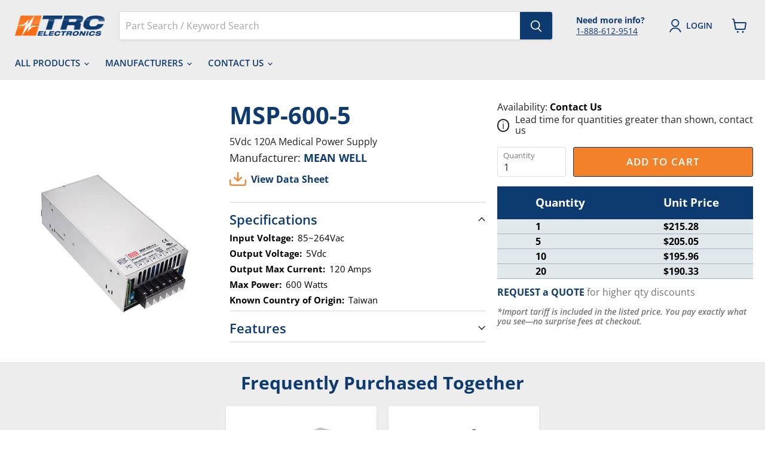

--- FILE ---
content_type: text/html; charset=utf-8
request_url: https://www.trcelectronics.com/products/mean-well-msp-600-5
body_size: 55168
content:
<!doctype html>
<html class="no-js no-touch" lang="en">
  <head>
    <script src="https://code.jquery.com/jquery-3.6.3.js" integrity="sha256-nQLuAZGRRcILA+6dMBOvcRh5Pe310sBpanc6+QBmyVM=" crossorigin="anonymous"></script>
    <script>
      window.Store = window.Store || {};
      window.Store.id = 54866673923;
    </script>
    
    <meta charset="utf-8">
    <meta http-equiv="x-ua-compatible" content="IE=edge">
    <link rel="preconnect" href="https://cdn.shopify.com">
    <link rel="preconnect" href="https://fonts.shopifycdn.com">
    <link rel="preconnect" href="https://v.shopify.com">
    <link rel="preconnect" href="https://cdn.shopifycloud.com">

    <title>Mean Well MSP-600-5 | Same Day Shipping — TRC Electronics</title>

    
      <meta name="description" content="Shop for the Mean Well MSP-600-5 power supply from TRC. We offer free technical support, discounts and accurate stock info so you can buy with confidence. Order yours now to get fast shipping!">
    

    
  <link rel="shortcut icon" href="//www.trcelectronics.com/cdn/shop/files/tcr-fav_32x32.png?v=1667244246" type="image/png">


    
      <link rel="canonical" href="https://www.trcelectronics.com/products/mean-well-msp-600-5" />
    

    <meta name="viewport" content="width=device-width">

    
    















<meta property="og:site_name" content="TRC Electronics">
<meta property="og:url" content="https://www.trcelectronics.com/products/mean-well-msp-600-5">
<meta property="og:title" content="MSP-600-5">
<meta property="og:type" content="website">
<meta property="og:description" content="Shop for the Mean Well MSP-600-5 power supply from TRC. We offer free technical support, discounts and accurate stock info so you can buy with confidence. Order yours now to get fast shipping!">




    
    
    

    
    
    <meta
      property="og:image"
      content="https://www.trcelectronics.com/cdn/shop/files/MSP600_e37574b1-88c8-49b7-93ea-8ea631c6e9c8_1200x1200.jpg?v=1702007894"
    />
    <meta
      property="og:image:secure_url"
      content="https://www.trcelectronics.com/cdn/shop/files/MSP600_e37574b1-88c8-49b7-93ea-8ea631c6e9c8_1200x1200.jpg?v=1702007894"
    />
    <meta property="og:image:width" content="1200" />
    <meta property="og:image:height" content="1200" />
    
    
    <meta property="og:image:alt" content="MEAN WELL MSP-600-5" />
  









  <meta name="twitter:site" content="@https://x.com/trc_electronics">








<meta name="twitter:title" content="Mean Well MSP-600-5 | Same Day Shipping">
<meta name="twitter:description" content="Shop for the Mean Well MSP-600-5 power supply from TRC. We offer free technical support, discounts and accurate stock info so you can buy with confidence. Order yours now to get fast shipping!">


    
    
    
      
      
      <meta name="twitter:card" content="summary">
    
    
    <meta
      property="twitter:image"
      content="https://www.trcelectronics.com/cdn/shop/files/MSP600_e37574b1-88c8-49b7-93ea-8ea631c6e9c8_1200x1200_crop_center.jpg?v=1702007894"
    />
    <meta property="twitter:image:width" content="1200" />
    <meta property="twitter:image:height" content="1200" />
    
    
    <meta property="twitter:image:alt" content="MEAN WELL MSP-600-5" />
  



    <link rel="preload" href="//www.trcelectronics.com/cdn/fonts/open_sans/opensans_n6.15aeff3c913c3fe570c19cdfeed14ce10d09fb08.woff2" as="font" crossorigin="anonymous">
    <link rel="preload" as="style" href="//www.trcelectronics.com/cdn/shop/t/5/assets/theme.css?v=81042832607459973611765378370">

    <script>window.performance && window.performance.mark && window.performance.mark('shopify.content_for_header.start');</script><meta name="google-site-verification" content="_5qX4PMsaIT4NLzMSmxVJ2fcKHgzEsrmIPkjoSAEq5E">
<meta name="facebook-domain-verification" content="y3t86vl91witk7az7yo7nrawaosmp3">
<meta id="shopify-digital-wallet" name="shopify-digital-wallet" content="/54866673923/digital_wallets/dialog">
<meta name="shopify-checkout-api-token" content="86b04215fa7fd818ff0d2317be902e69">
<meta id="in-context-paypal-metadata" data-shop-id="54866673923" data-venmo-supported="false" data-environment="production" data-locale="en_US" data-paypal-v4="true" data-currency="USD">
<link rel="alternate" type="application/json+oembed" href="https://www.trcelectronics.com/products/mean-well-msp-600-5.oembed">
<script async="async" src="/checkouts/internal/preloads.js?locale=en-US"></script>
<link rel="preconnect" href="https://shop.app" crossorigin="anonymous">
<script async="async" src="https://shop.app/checkouts/internal/preloads.js?locale=en-US&shop_id=54866673923" crossorigin="anonymous"></script>
<script id="apple-pay-shop-capabilities" type="application/json">{"shopId":54866673923,"countryCode":"US","currencyCode":"USD","merchantCapabilities":["supports3DS"],"merchantId":"gid:\/\/shopify\/Shop\/54866673923","merchantName":"TRC Electronics","requiredBillingContactFields":["postalAddress","email","phone"],"requiredShippingContactFields":["postalAddress","email","phone"],"shippingType":"shipping","supportedNetworks":["visa","masterCard","amex","discover","elo","jcb"],"total":{"type":"pending","label":"TRC Electronics","amount":"1.00"},"shopifyPaymentsEnabled":true,"supportsSubscriptions":true}</script>
<script id="shopify-features" type="application/json">{"accessToken":"86b04215fa7fd818ff0d2317be902e69","betas":["rich-media-storefront-analytics"],"domain":"www.trcelectronics.com","predictiveSearch":true,"shopId":54866673923,"locale":"en"}</script>
<script>var Shopify = Shopify || {};
Shopify.shop = "trcelectronics.myshopify.com";
Shopify.locale = "en";
Shopify.currency = {"active":"USD","rate":"1.0"};
Shopify.country = "US";
Shopify.theme = {"name":"TRC-Electronics\/main","id":136428290307,"schema_name":"Empire","schema_version":"7.2.1","theme_store_id":null,"role":"main"};
Shopify.theme.handle = "null";
Shopify.theme.style = {"id":null,"handle":null};
Shopify.cdnHost = "www.trcelectronics.com/cdn";
Shopify.routes = Shopify.routes || {};
Shopify.routes.root = "/";</script>
<script type="module">!function(o){(o.Shopify=o.Shopify||{}).modules=!0}(window);</script>
<script>!function(o){function n(){var o=[];function n(){o.push(Array.prototype.slice.apply(arguments))}return n.q=o,n}var t=o.Shopify=o.Shopify||{};t.loadFeatures=n(),t.autoloadFeatures=n()}(window);</script>
<script>
  window.ShopifyPay = window.ShopifyPay || {};
  window.ShopifyPay.apiHost = "shop.app\/pay";
  window.ShopifyPay.redirectState = null;
</script>
<script id="shop-js-analytics" type="application/json">{"pageType":"product"}</script>
<script defer="defer" async type="module" src="//www.trcelectronics.com/cdn/shopifycloud/shop-js/modules/v2/client.init-shop-cart-sync_BT-GjEfc.en.esm.js"></script>
<script defer="defer" async type="module" src="//www.trcelectronics.com/cdn/shopifycloud/shop-js/modules/v2/chunk.common_D58fp_Oc.esm.js"></script>
<script defer="defer" async type="module" src="//www.trcelectronics.com/cdn/shopifycloud/shop-js/modules/v2/chunk.modal_xMitdFEc.esm.js"></script>
<script type="module">
  await import("//www.trcelectronics.com/cdn/shopifycloud/shop-js/modules/v2/client.init-shop-cart-sync_BT-GjEfc.en.esm.js");
await import("//www.trcelectronics.com/cdn/shopifycloud/shop-js/modules/v2/chunk.common_D58fp_Oc.esm.js");
await import("//www.trcelectronics.com/cdn/shopifycloud/shop-js/modules/v2/chunk.modal_xMitdFEc.esm.js");

  window.Shopify.SignInWithShop?.initShopCartSync?.({"fedCMEnabled":true,"windoidEnabled":true});

</script>
<script>
  window.Shopify = window.Shopify || {};
  if (!window.Shopify.featureAssets) window.Shopify.featureAssets = {};
  window.Shopify.featureAssets['shop-js'] = {"shop-cart-sync":["modules/v2/client.shop-cart-sync_DZOKe7Ll.en.esm.js","modules/v2/chunk.common_D58fp_Oc.esm.js","modules/v2/chunk.modal_xMitdFEc.esm.js"],"init-fed-cm":["modules/v2/client.init-fed-cm_B6oLuCjv.en.esm.js","modules/v2/chunk.common_D58fp_Oc.esm.js","modules/v2/chunk.modal_xMitdFEc.esm.js"],"shop-cash-offers":["modules/v2/client.shop-cash-offers_D2sdYoxE.en.esm.js","modules/v2/chunk.common_D58fp_Oc.esm.js","modules/v2/chunk.modal_xMitdFEc.esm.js"],"shop-login-button":["modules/v2/client.shop-login-button_QeVjl5Y3.en.esm.js","modules/v2/chunk.common_D58fp_Oc.esm.js","modules/v2/chunk.modal_xMitdFEc.esm.js"],"pay-button":["modules/v2/client.pay-button_DXTOsIq6.en.esm.js","modules/v2/chunk.common_D58fp_Oc.esm.js","modules/v2/chunk.modal_xMitdFEc.esm.js"],"shop-button":["modules/v2/client.shop-button_DQZHx9pm.en.esm.js","modules/v2/chunk.common_D58fp_Oc.esm.js","modules/v2/chunk.modal_xMitdFEc.esm.js"],"avatar":["modules/v2/client.avatar_BTnouDA3.en.esm.js"],"init-windoid":["modules/v2/client.init-windoid_CR1B-cfM.en.esm.js","modules/v2/chunk.common_D58fp_Oc.esm.js","modules/v2/chunk.modal_xMitdFEc.esm.js"],"init-shop-for-new-customer-accounts":["modules/v2/client.init-shop-for-new-customer-accounts_C_vY_xzh.en.esm.js","modules/v2/client.shop-login-button_QeVjl5Y3.en.esm.js","modules/v2/chunk.common_D58fp_Oc.esm.js","modules/v2/chunk.modal_xMitdFEc.esm.js"],"init-shop-email-lookup-coordinator":["modules/v2/client.init-shop-email-lookup-coordinator_BI7n9ZSv.en.esm.js","modules/v2/chunk.common_D58fp_Oc.esm.js","modules/v2/chunk.modal_xMitdFEc.esm.js"],"init-shop-cart-sync":["modules/v2/client.init-shop-cart-sync_BT-GjEfc.en.esm.js","modules/v2/chunk.common_D58fp_Oc.esm.js","modules/v2/chunk.modal_xMitdFEc.esm.js"],"shop-toast-manager":["modules/v2/client.shop-toast-manager_DiYdP3xc.en.esm.js","modules/v2/chunk.common_D58fp_Oc.esm.js","modules/v2/chunk.modal_xMitdFEc.esm.js"],"init-customer-accounts":["modules/v2/client.init-customer-accounts_D9ZNqS-Q.en.esm.js","modules/v2/client.shop-login-button_QeVjl5Y3.en.esm.js","modules/v2/chunk.common_D58fp_Oc.esm.js","modules/v2/chunk.modal_xMitdFEc.esm.js"],"init-customer-accounts-sign-up":["modules/v2/client.init-customer-accounts-sign-up_iGw4briv.en.esm.js","modules/v2/client.shop-login-button_QeVjl5Y3.en.esm.js","modules/v2/chunk.common_D58fp_Oc.esm.js","modules/v2/chunk.modal_xMitdFEc.esm.js"],"shop-follow-button":["modules/v2/client.shop-follow-button_CqMgW2wH.en.esm.js","modules/v2/chunk.common_D58fp_Oc.esm.js","modules/v2/chunk.modal_xMitdFEc.esm.js"],"checkout-modal":["modules/v2/client.checkout-modal_xHeaAweL.en.esm.js","modules/v2/chunk.common_D58fp_Oc.esm.js","modules/v2/chunk.modal_xMitdFEc.esm.js"],"shop-login":["modules/v2/client.shop-login_D91U-Q7h.en.esm.js","modules/v2/chunk.common_D58fp_Oc.esm.js","modules/v2/chunk.modal_xMitdFEc.esm.js"],"lead-capture":["modules/v2/client.lead-capture_BJmE1dJe.en.esm.js","modules/v2/chunk.common_D58fp_Oc.esm.js","modules/v2/chunk.modal_xMitdFEc.esm.js"],"payment-terms":["modules/v2/client.payment-terms_Ci9AEqFq.en.esm.js","modules/v2/chunk.common_D58fp_Oc.esm.js","modules/v2/chunk.modal_xMitdFEc.esm.js"]};
</script>
<script>(function() {
  var isLoaded = false;
  function asyncLoad() {
    if (isLoaded) return;
    isLoaded = true;
    var urls = ["https:\/\/shy.elfsight.com\/p\/platform.js?shop=trcelectronics.myshopify.com","https:\/\/api-na1.hubapi.com\/scriptloader\/v1\/20235924.js?shop=trcelectronics.myshopify.com","https:\/\/cdn.rebuyengine.com\/onsite\/js\/rebuy.js?shop=trcelectronics.myshopify.com"];
    for (var i = 0; i < urls.length; i++) {
      var s = document.createElement('script');
      s.type = 'text/javascript';
      s.async = true;
      s.src = urls[i];
      var x = document.getElementsByTagName('script')[0];
      x.parentNode.insertBefore(s, x);
    }
  };
  if(window.attachEvent) {
    window.attachEvent('onload', asyncLoad);
  } else {
    window.addEventListener('load', asyncLoad, false);
  }
})();</script>
<script id="__st">var __st={"a":54866673923,"offset":-18000,"reqid":"363e6df9-8787-45d4-bcd1-a07e74dc42ec-1769520837","pageurl":"www.trcelectronics.com\/products\/mean-well-msp-600-5","u":"9ceae67ae9f9","p":"product","rtyp":"product","rid":7976363196675};</script>
<script>window.ShopifyPaypalV4VisibilityTracking = true;</script>
<script id="form-persister">!function(){'use strict';const t='contact',e='new_comment',n=[[t,t],['blogs',e],['comments',e],[t,'customer']],o='password',r='form_key',c=['recaptcha-v3-token','g-recaptcha-response','h-captcha-response',o],s=()=>{try{return window.sessionStorage}catch{return}},i='__shopify_v',u=t=>t.elements[r],a=function(){const t=[...n].map((([t,e])=>`form[action*='/${t}']:not([data-nocaptcha='true']) input[name='form_type'][value='${e}']`)).join(',');var e;return e=t,()=>e?[...document.querySelectorAll(e)].map((t=>t.form)):[]}();function m(t){const e=u(t);a().includes(t)&&(!e||!e.value)&&function(t){try{if(!s())return;!function(t){const e=s();if(!e)return;const n=u(t);if(!n)return;const o=n.value;o&&e.removeItem(o)}(t);const e=Array.from(Array(32),(()=>Math.random().toString(36)[2])).join('');!function(t,e){u(t)||t.append(Object.assign(document.createElement('input'),{type:'hidden',name:r})),t.elements[r].value=e}(t,e),function(t,e){const n=s();if(!n)return;const r=[...t.querySelectorAll(`input[type='${o}']`)].map((({name:t})=>t)),u=[...c,...r],a={};for(const[o,c]of new FormData(t).entries())u.includes(o)||(a[o]=c);n.setItem(e,JSON.stringify({[i]:1,action:t.action,data:a}))}(t,e)}catch(e){console.error('failed to persist form',e)}}(t)}const f=t=>{if('true'===t.dataset.persistBound)return;const e=function(t,e){const n=function(t){return'function'==typeof t.submit?t.submit:HTMLFormElement.prototype.submit}(t).bind(t);return function(){let t;return()=>{t||(t=!0,(()=>{try{e(),n()}catch(t){(t=>{console.error('form submit failed',t)})(t)}})(),setTimeout((()=>t=!1),250))}}()}(t,(()=>{m(t)}));!function(t,e){if('function'==typeof t.submit&&'function'==typeof e)try{t.submit=e}catch{}}(t,e),t.addEventListener('submit',(t=>{t.preventDefault(),e()})),t.dataset.persistBound='true'};!function(){function t(t){const e=(t=>{const e=t.target;return e instanceof HTMLFormElement?e:e&&e.form})(t);e&&m(e)}document.addEventListener('submit',t),document.addEventListener('DOMContentLoaded',(()=>{const e=a();for(const t of e)f(t);var n;n=document.body,new window.MutationObserver((t=>{for(const e of t)if('childList'===e.type&&e.addedNodes.length)for(const t of e.addedNodes)1===t.nodeType&&'FORM'===t.tagName&&a().includes(t)&&f(t)})).observe(n,{childList:!0,subtree:!0,attributes:!1}),document.removeEventListener('submit',t)}))}()}();</script>
<script integrity="sha256-4kQ18oKyAcykRKYeNunJcIwy7WH5gtpwJnB7kiuLZ1E=" data-source-attribution="shopify.loadfeatures" defer="defer" src="//www.trcelectronics.com/cdn/shopifycloud/storefront/assets/storefront/load_feature-a0a9edcb.js" crossorigin="anonymous"></script>
<script crossorigin="anonymous" defer="defer" src="//www.trcelectronics.com/cdn/shopifycloud/storefront/assets/shopify_pay/storefront-65b4c6d7.js?v=20250812"></script>
<script data-source-attribution="shopify.dynamic_checkout.dynamic.init">var Shopify=Shopify||{};Shopify.PaymentButton=Shopify.PaymentButton||{isStorefrontPortableWallets:!0,init:function(){window.Shopify.PaymentButton.init=function(){};var t=document.createElement("script");t.src="https://www.trcelectronics.com/cdn/shopifycloud/portable-wallets/latest/portable-wallets.en.js",t.type="module",document.head.appendChild(t)}};
</script>
<script data-source-attribution="shopify.dynamic_checkout.buyer_consent">
  function portableWalletsHideBuyerConsent(e){var t=document.getElementById("shopify-buyer-consent"),n=document.getElementById("shopify-subscription-policy-button");t&&n&&(t.classList.add("hidden"),t.setAttribute("aria-hidden","true"),n.removeEventListener("click",e))}function portableWalletsShowBuyerConsent(e){var t=document.getElementById("shopify-buyer-consent"),n=document.getElementById("shopify-subscription-policy-button");t&&n&&(t.classList.remove("hidden"),t.removeAttribute("aria-hidden"),n.addEventListener("click",e))}window.Shopify?.PaymentButton&&(window.Shopify.PaymentButton.hideBuyerConsent=portableWalletsHideBuyerConsent,window.Shopify.PaymentButton.showBuyerConsent=portableWalletsShowBuyerConsent);
</script>
<script data-source-attribution="shopify.dynamic_checkout.cart.bootstrap">document.addEventListener("DOMContentLoaded",(function(){function t(){return document.querySelector("shopify-accelerated-checkout-cart, shopify-accelerated-checkout")}if(t())Shopify.PaymentButton.init();else{new MutationObserver((function(e,n){t()&&(Shopify.PaymentButton.init(),n.disconnect())})).observe(document.body,{childList:!0,subtree:!0})}}));
</script>
<link id="shopify-accelerated-checkout-styles" rel="stylesheet" media="screen" href="https://www.trcelectronics.com/cdn/shopifycloud/portable-wallets/latest/accelerated-checkout-backwards-compat.css" crossorigin="anonymous">
<style id="shopify-accelerated-checkout-cart">
        #shopify-buyer-consent {
  margin-top: 1em;
  display: inline-block;
  width: 100%;
}

#shopify-buyer-consent.hidden {
  display: none;
}

#shopify-subscription-policy-button {
  background: none;
  border: none;
  padding: 0;
  text-decoration: underline;
  font-size: inherit;
  cursor: pointer;
}

#shopify-subscription-policy-button::before {
  box-shadow: none;
}

      </style>

<script>window.performance && window.performance.mark && window.performance.mark('shopify.content_for_header.end');</script>

    <link href="//www.trcelectronics.com/cdn/shop/t/5/assets/theme.css?v=81042832607459973611765378370" rel="stylesheet" type="text/css" media="all" />

    
    <script>
      window.Theme = window.Theme || {};
      window.Theme.version = '7.2.1';
      window.Theme.name = 'Empire';
      window.Theme.routes = {
        "root_url": "/",
        "account_url": "/account",
        "account_login_url": "/account/login",
        "account_logout_url": "/account/logout",
        "account_register_url": "/account/register",
        "account_addresses_url": "/account/addresses",
        "collections_url": "/collections",
        "all_products_collection_url": "/collections/all",
        "search_url": "/search",
        "cart_url": "/cart",
        "cart_add_url": "/cart/add",
        "cart_change_url": "/cart/change",
        "cart_clear_url": "/cart/clear",
        "product_recommendations_url": "/recommendations/products",
      };
    </script>
    
<!-- TrustBox script -->
<script type="text/javascript" src="//widget.trustpilot.com/bootstrap/v5/tp.widget.bootstrap.min.js" async></script>
<!-- End TrustBox script -->
  <!-- BEGIN app block: shopify://apps/helium-customer-fields/blocks/app-embed/bab58598-3e6a-4377-aaaa-97189b15f131 -->







































<script>
  if ('CF' in window) {
    window.CF.appEmbedEnabled = true;
  } else {
    window.CF = {
      appEmbedEnabled: true,
    };
  }

  window.CF.editAccountFormId = "";
  window.CF.registrationFormId = "WBtj6P";
</script>

<!-- BEGIN app snippet: patch-registration-links -->







































<script>
  function patchRegistrationLinks() {
    const PATCHABLE_LINKS_SELECTOR = 'a[href*="/account/register"]';

    const search = new URLSearchParams(window.location.search);
    const checkoutUrl = search.get('checkout_url');
    const returnUrl = search.get('return_url');

    const redirectUrl = checkoutUrl || returnUrl;
    if (!redirectUrl) return;

    const registrationLinks = Array.from(document.querySelectorAll(PATCHABLE_LINKS_SELECTOR));
    registrationLinks.forEach(link => {
      const url = new URL(link.href);

      url.searchParams.set('return_url', redirectUrl);

      link.href = url.href;
    });
  }

  if (['complete', 'interactive', 'loaded'].includes(document.readyState)) {
    patchRegistrationLinks();
  } else {
    document.addEventListener('DOMContentLoaded', () => patchRegistrationLinks());
  }
</script><!-- END app snippet -->
<!-- BEGIN app snippet: patch-login-grecaptcha-conflict -->







































<script>
  // Fixes a problem where both grecaptcha and hcaptcha response fields are included in the /account/login form submission
  // resulting in a 404 on the /challenge page.
  // This is caused by our triggerShopifyRecaptchaLoad function in initialize-forms.liquid.ejs
  // The fix itself just removes the unnecessary g-recaptcha-response input

  function patchLoginGrecaptchaConflict() {
    Array.from(document.querySelectorAll('form')).forEach(form => {
      form.addEventListener('submit', e => {
        const grecaptchaResponse = form.querySelector('[name="g-recaptcha-response"]');
        const hcaptchaResponse = form.querySelector('[name="h-captcha-response"]');

        if (grecaptchaResponse && hcaptchaResponse) {
          // Can't use both. Only keep hcaptcha response field.
          grecaptchaResponse.parentElement.removeChild(grecaptchaResponse);
        }
      })
    })
  }

  if (['complete', 'interactive', 'loaded'].includes(document.readyState)) {
    patchLoginGrecaptchaConflict();
  } else {
    document.addEventListener('DOMContentLoaded', () => patchLoginGrecaptchaConflict());
  }
</script><!-- END app snippet -->
<!-- BEGIN app snippet: embed-data -->





















































<script>
  window.CF.version = "5.2.1";
  window.CF.environment = 
  {
  
  "domain": "trcelectronics.myshopify.com",
  "baseApiUrl": "https:\/\/app.customerfields.com",
  "captchaSiteKey": "6Ldn7bclAAAAAJOmxx2TbFBra5ylR4yGz7ozKsAa",
  "captchaEnabled": true,
  "proxyPath": "\/tools\/customr",
  "countries": [{"name":"Afghanistan","code":"AF"},{"name":"Åland Islands","code":"AX"},{"name":"Albania","code":"AL"},{"name":"Algeria","code":"DZ"},{"name":"Andorra","code":"AD"},{"name":"Angola","code":"AO"},{"name":"Anguilla","code":"AI"},{"name":"Antigua \u0026 Barbuda","code":"AG"},{"name":"Argentina","code":"AR","provinces":[{"name":"Buenos Aires Province","code":"B"},{"name":"Catamarca","code":"K"},{"name":"Chaco","code":"H"},{"name":"Chubut","code":"U"},{"name":"Buenos Aires (Autonomous City)","code":"C"},{"name":"Córdoba","code":"X"},{"name":"Corrientes","code":"W"},{"name":"Entre Ríos","code":"E"},{"name":"Formosa","code":"P"},{"name":"Jujuy","code":"Y"},{"name":"La Pampa","code":"L"},{"name":"La Rioja","code":"F"},{"name":"Mendoza","code":"M"},{"name":"Misiones","code":"N"},{"name":"Neuquén","code":"Q"},{"name":"Río Negro","code":"R"},{"name":"Salta","code":"A"},{"name":"San Juan","code":"J"},{"name":"San Luis","code":"D"},{"name":"Santa Cruz","code":"Z"},{"name":"Santa Fe","code":"S"},{"name":"Santiago del Estero","code":"G"},{"name":"Tierra del Fuego","code":"V"},{"name":"Tucumán","code":"T"}]},{"name":"Armenia","code":"AM"},{"name":"Aruba","code":"AW"},{"name":"Ascension Island","code":"AC"},{"name":"Australia","code":"AU","provinces":[{"name":"Australian Capital Territory","code":"ACT"},{"name":"New South Wales","code":"NSW"},{"name":"Northern Territory","code":"NT"},{"name":"Queensland","code":"QLD"},{"name":"South Australia","code":"SA"},{"name":"Tasmania","code":"TAS"},{"name":"Victoria","code":"VIC"},{"name":"Western Australia","code":"WA"}]},{"name":"Austria","code":"AT"},{"name":"Azerbaijan","code":"AZ"},{"name":"Bahamas","code":"BS"},{"name":"Bahrain","code":"BH"},{"name":"Bangladesh","code":"BD"},{"name":"Barbados","code":"BB"},{"name":"Belarus","code":"BY"},{"name":"Belgium","code":"BE"},{"name":"Belize","code":"BZ"},{"name":"Benin","code":"BJ"},{"name":"Bermuda","code":"BM"},{"name":"Bhutan","code":"BT"},{"name":"Bolivia","code":"BO"},{"name":"Bosnia \u0026 Herzegovina","code":"BA"},{"name":"Botswana","code":"BW"},{"name":"Brazil","code":"BR","provinces":[{"name":"Acre","code":"AC"},{"name":"Alagoas","code":"AL"},{"name":"Amapá","code":"AP"},{"name":"Amazonas","code":"AM"},{"name":"Bahia","code":"BA"},{"name":"Ceará","code":"CE"},{"name":"Federal District","code":"DF"},{"name":"Espírito Santo","code":"ES"},{"name":"Goiás","code":"GO"},{"name":"Maranhão","code":"MA"},{"name":"Mato Grosso","code":"MT"},{"name":"Mato Grosso do Sul","code":"MS"},{"name":"Minas Gerais","code":"MG"},{"name":"Pará","code":"PA"},{"name":"Paraíba","code":"PB"},{"name":"Paraná","code":"PR"},{"name":"Pernambuco","code":"PE"},{"name":"Piauí","code":"PI"},{"name":"Rio Grande do Norte","code":"RN"},{"name":"Rio Grande do Sul","code":"RS"},{"name":"Rio de Janeiro","code":"RJ"},{"name":"Rondônia","code":"RO"},{"name":"Roraima","code":"RR"},{"name":"Santa Catarina","code":"SC"},{"name":"São Paulo","code":"SP"},{"name":"Sergipe","code":"SE"},{"name":"Tocantins","code":"TO"}]},{"name":"British Indian Ocean Territory","code":"IO"},{"name":"British Virgin Islands","code":"VG"},{"name":"Brunei","code":"BN"},{"name":"Bulgaria","code":"BG"},{"name":"Burkina Faso","code":"BF"},{"name":"Burundi","code":"BI"},{"name":"Cambodia","code":"KH"},{"name":"Cameroon","code":"CM"},{"name":"Canada","code":"CA","provinces":[{"name":"Alberta","code":"AB"},{"name":"British Columbia","code":"BC"},{"name":"Manitoba","code":"MB"},{"name":"New Brunswick","code":"NB"},{"name":"Newfoundland and Labrador","code":"NL"},{"name":"Northwest Territories","code":"NT"},{"name":"Nova Scotia","code":"NS"},{"name":"Nunavut","code":"NU"},{"name":"Ontario","code":"ON"},{"name":"Prince Edward Island","code":"PE"},{"name":"Quebec","code":"QC"},{"name":"Saskatchewan","code":"SK"},{"name":"Yukon","code":"YT"}]},{"name":"Cape Verde","code":"CV"},{"name":"Caribbean Netherlands","code":"BQ"},{"name":"Cayman Islands","code":"KY"},{"name":"Central African Republic","code":"CF"},{"name":"Chad","code":"TD"},{"name":"Chile","code":"CL","provinces":[{"name":"Arica y Parinacota","code":"AP"},{"name":"Tarapacá","code":"TA"},{"name":"Antofagasta","code":"AN"},{"name":"Atacama","code":"AT"},{"name":"Coquimbo","code":"CO"},{"name":"Valparaíso","code":"VS"},{"name":"Santiago Metropolitan","code":"RM"},{"name":"Libertador General Bernardo O’Higgins","code":"LI"},{"name":"Maule","code":"ML"},{"name":"Ñuble","code":"NB"},{"name":"Bío Bío","code":"BI"},{"name":"Araucanía","code":"AR"},{"name":"Los Ríos","code":"LR"},{"name":"Los Lagos","code":"LL"},{"name":"Aysén","code":"AI"},{"name":"Magallanes Region","code":"MA"}]},{"name":"China","code":"CN","provinces":[{"name":"Anhui","code":"AH"},{"name":"Beijing","code":"BJ"},{"name":"Chongqing","code":"CQ"},{"name":"Fujian","code":"FJ"},{"name":"Gansu","code":"GS"},{"name":"Guangdong","code":"GD"},{"name":"Guangxi","code":"GX"},{"name":"Guizhou","code":"GZ"},{"name":"Hainan","code":"HI"},{"name":"Hebei","code":"HE"},{"name":"Heilongjiang","code":"HL"},{"name":"Henan","code":"HA"},{"name":"Hubei","code":"HB"},{"name":"Hunan","code":"HN"},{"name":"Inner Mongolia","code":"NM"},{"name":"Jiangsu","code":"JS"},{"name":"Jiangxi","code":"JX"},{"name":"Jilin","code":"JL"},{"name":"Liaoning","code":"LN"},{"name":"Ningxia","code":"NX"},{"name":"Qinghai","code":"QH"},{"name":"Shaanxi","code":"SN"},{"name":"Shandong","code":"SD"},{"name":"Shanghai","code":"SH"},{"name":"Shanxi","code":"SX"},{"name":"Sichuan","code":"SC"},{"name":"Tianjin","code":"TJ"},{"name":"Xinjiang","code":"XJ"},{"name":"Tibet","code":"YZ"},{"name":"Yunnan","code":"YN"},{"name":"Zhejiang","code":"ZJ"}]},{"name":"Christmas Island","code":"CX"},{"name":"Cocos (Keeling) Islands","code":"CC"},{"name":"Colombia","code":"CO","provinces":[{"name":"Capital District","code":"DC"},{"name":"Amazonas","code":"AMA"},{"name":"Antioquia","code":"ANT"},{"name":"Arauca","code":"ARA"},{"name":"Atlántico","code":"ATL"},{"name":"Bolívar","code":"BOL"},{"name":"Boyacá","code":"BOY"},{"name":"Caldas","code":"CAL"},{"name":"Caquetá","code":"CAQ"},{"name":"Casanare","code":"CAS"},{"name":"Cauca","code":"CAU"},{"name":"Cesar","code":"CES"},{"name":"Chocó","code":"CHO"},{"name":"Córdoba","code":"COR"},{"name":"Cundinamarca","code":"CUN"},{"name":"Guainía","code":"GUA"},{"name":"Guaviare","code":"GUV"},{"name":"Huila","code":"HUI"},{"name":"La Guajira","code":"LAG"},{"name":"Magdalena","code":"MAG"},{"name":"Meta","code":"MET"},{"name":"Nariño","code":"NAR"},{"name":"Norte de Santander","code":"NSA"},{"name":"Putumayo","code":"PUT"},{"name":"Quindío","code":"QUI"},{"name":"Risaralda","code":"RIS"},{"name":"San Andrés \u0026 Providencia","code":"SAP"},{"name":"Santander","code":"SAN"},{"name":"Sucre","code":"SUC"},{"name":"Tolima","code":"TOL"},{"name":"Valle del Cauca","code":"VAC"},{"name":"Vaupés","code":"VAU"},{"name":"Vichada","code":"VID"}]},{"name":"Comoros","code":"KM"},{"name":"Congo - Brazzaville","code":"CG"},{"name":"Congo - Kinshasa","code":"CD"},{"name":"Cook Islands","code":"CK"},{"name":"Costa Rica","code":"CR","provinces":[{"name":"Alajuela","code":"CR-A"},{"name":"Cartago","code":"CR-C"},{"name":"Guanacaste","code":"CR-G"},{"name":"Heredia","code":"CR-H"},{"name":"Limón","code":"CR-L"},{"name":"Puntarenas","code":"CR-P"},{"name":"San José","code":"CR-SJ"}]},{"name":"Croatia","code":"HR"},{"name":"Curaçao","code":"CW"},{"name":"Cyprus","code":"CY"},{"name":"Czechia","code":"CZ"},{"name":"Côte d’Ivoire","code":"CI"},{"name":"Denmark","code":"DK"},{"name":"Djibouti","code":"DJ"},{"name":"Dominica","code":"DM"},{"name":"Dominican Republic","code":"DO"},{"name":"Ecuador","code":"EC"},{"name":"Egypt","code":"EG","provinces":[{"name":"6th of October","code":"SU"},{"name":"Al Sharqia","code":"SHR"},{"name":"Alexandria","code":"ALX"},{"name":"Aswan","code":"ASN"},{"name":"Asyut","code":"AST"},{"name":"Beheira","code":"BH"},{"name":"Beni Suef","code":"BNS"},{"name":"Cairo","code":"C"},{"name":"Dakahlia","code":"DK"},{"name":"Damietta","code":"DT"},{"name":"Faiyum","code":"FYM"},{"name":"Gharbia","code":"GH"},{"name":"Giza","code":"GZ"},{"name":"Helwan","code":"HU"},{"name":"Ismailia","code":"IS"},{"name":"Kafr el-Sheikh","code":"KFS"},{"name":"Luxor","code":"LX"},{"name":"Matrouh","code":"MT"},{"name":"Minya","code":"MN"},{"name":"Monufia","code":"MNF"},{"name":"New Valley","code":"WAD"},{"name":"North Sinai","code":"SIN"},{"name":"Port Said","code":"PTS"},{"name":"Qalyubia","code":"KB"},{"name":"Qena","code":"KN"},{"name":"Red Sea","code":"BA"},{"name":"Sohag","code":"SHG"},{"name":"South Sinai","code":"JS"},{"name":"Suez","code":"SUZ"}]},{"name":"El Salvador","code":"SV","provinces":[{"name":"Ahuachapán","code":"SV-AH"},{"name":"Cabañas","code":"SV-CA"},{"name":"Chalatenango","code":"SV-CH"},{"name":"Cuscatlán","code":"SV-CU"},{"name":"La Libertad","code":"SV-LI"},{"name":"La Paz","code":"SV-PA"},{"name":"La Unión","code":"SV-UN"},{"name":"Morazán","code":"SV-MO"},{"name":"San Miguel","code":"SV-SM"},{"name":"San Salvador","code":"SV-SS"},{"name":"San Vicente","code":"SV-SV"},{"name":"Santa Ana","code":"SV-SA"},{"name":"Sonsonate","code":"SV-SO"},{"name":"Usulután","code":"SV-US"}]},{"name":"Equatorial Guinea","code":"GQ"},{"name":"Eritrea","code":"ER"},{"name":"Estonia","code":"EE"},{"name":"Eswatini","code":"SZ"},{"name":"Ethiopia","code":"ET"},{"name":"Falkland Islands","code":"FK"},{"name":"Faroe Islands","code":"FO"},{"name":"Fiji","code":"FJ"},{"name":"Finland","code":"FI"},{"name":"France","code":"FR"},{"name":"French Guiana","code":"GF"},{"name":"French Polynesia","code":"PF"},{"name":"French Southern Territories","code":"TF"},{"name":"Gabon","code":"GA"},{"name":"Gambia","code":"GM"},{"name":"Georgia","code":"GE"},{"name":"Germany","code":"DE"},{"name":"Ghana","code":"GH"},{"name":"Gibraltar","code":"GI"},{"name":"Greece","code":"GR"},{"name":"Greenland","code":"GL"},{"name":"Grenada","code":"GD"},{"name":"Guadeloupe","code":"GP"},{"name":"Guatemala","code":"GT","provinces":[{"name":"Alta Verapaz","code":"AVE"},{"name":"Baja Verapaz","code":"BVE"},{"name":"Chimaltenango","code":"CMT"},{"name":"Chiquimula","code":"CQM"},{"name":"El Progreso","code":"EPR"},{"name":"Escuintla","code":"ESC"},{"name":"Guatemala","code":"GUA"},{"name":"Huehuetenango","code":"HUE"},{"name":"Izabal","code":"IZA"},{"name":"Jalapa","code":"JAL"},{"name":"Jutiapa","code":"JUT"},{"name":"Petén","code":"PET"},{"name":"Quetzaltenango","code":"QUE"},{"name":"Quiché","code":"QUI"},{"name":"Retalhuleu","code":"RET"},{"name":"Sacatepéquez","code":"SAC"},{"name":"San Marcos","code":"SMA"},{"name":"Santa Rosa","code":"SRO"},{"name":"Sololá","code":"SOL"},{"name":"Suchitepéquez","code":"SUC"},{"name":"Totonicapán","code":"TOT"},{"name":"Zacapa","code":"ZAC"}]},{"name":"Guernsey","code":"GG"},{"name":"Guinea","code":"GN"},{"name":"Guinea-Bissau","code":"GW"},{"name":"Guyana","code":"GY"},{"name":"Haiti","code":"HT"},{"name":"Honduras","code":"HN"},{"name":"Hong Kong SAR","code":"HK","provinces":[{"name":"Hong Kong Island","code":"HK"},{"name":"Kowloon","code":"KL"},{"name":"New Territories","code":"NT"}]},{"name":"Hungary","code":"HU"},{"name":"Iceland","code":"IS"},{"name":"India","code":"IN","provinces":[{"name":"Andaman and Nicobar Islands","code":"AN"},{"name":"Andhra Pradesh","code":"AP"},{"name":"Arunachal Pradesh","code":"AR"},{"name":"Assam","code":"AS"},{"name":"Bihar","code":"BR"},{"name":"Chandigarh","code":"CH"},{"name":"Chhattisgarh","code":"CG"},{"name":"Dadra and Nagar Haveli","code":"DN"},{"name":"Daman and Diu","code":"DD"},{"name":"Delhi","code":"DL"},{"name":"Goa","code":"GA"},{"name":"Gujarat","code":"GJ"},{"name":"Haryana","code":"HR"},{"name":"Himachal Pradesh","code":"HP"},{"name":"Jammu and Kashmir","code":"JK"},{"name":"Jharkhand","code":"JH"},{"name":"Karnataka","code":"KA"},{"name":"Kerala","code":"KL"},{"name":"Ladakh","code":"LA"},{"name":"Lakshadweep","code":"LD"},{"name":"Madhya Pradesh","code":"MP"},{"name":"Maharashtra","code":"MH"},{"name":"Manipur","code":"MN"},{"name":"Meghalaya","code":"ML"},{"name":"Mizoram","code":"MZ"},{"name":"Nagaland","code":"NL"},{"name":"Odisha","code":"OR"},{"name":"Puducherry","code":"PY"},{"name":"Punjab","code":"PB"},{"name":"Rajasthan","code":"RJ"},{"name":"Sikkim","code":"SK"},{"name":"Tamil Nadu","code":"TN"},{"name":"Telangana","code":"TS"},{"name":"Tripura","code":"TR"},{"name":"Uttar Pradesh","code":"UP"},{"name":"Uttarakhand","code":"UK"},{"name":"West Bengal","code":"WB"}]},{"name":"Indonesia","code":"ID","provinces":[{"name":"Aceh","code":"AC"},{"name":"Bali","code":"BA"},{"name":"Bangka–Belitung Islands","code":"BB"},{"name":"Banten","code":"BT"},{"name":"Bengkulu","code":"BE"},{"name":"Gorontalo","code":"GO"},{"name":"Jakarta","code":"JK"},{"name":"Jambi","code":"JA"},{"name":"West Java","code":"JB"},{"name":"Central Java","code":"JT"},{"name":"East Java","code":"JI"},{"name":"West Kalimantan","code":"KB"},{"name":"South Kalimantan","code":"KS"},{"name":"Central Kalimantan","code":"KT"},{"name":"East Kalimantan","code":"KI"},{"name":"North Kalimantan","code":"KU"},{"name":"Riau Islands","code":"KR"},{"name":"Lampung","code":"LA"},{"name":"Maluku","code":"MA"},{"name":"North Maluku","code":"MU"},{"name":"North Sumatra","code":"SU"},{"name":"West Nusa Tenggara","code":"NB"},{"name":"East Nusa Tenggara","code":"NT"},{"name":"Papua","code":"PA"},{"name":"West Papua","code":"PB"},{"name":"Riau","code":"RI"},{"name":"South Sumatra","code":"SS"},{"name":"West Sulawesi","code":"SR"},{"name":"South Sulawesi","code":"SN"},{"name":"Central Sulawesi","code":"ST"},{"name":"Southeast Sulawesi","code":"SG"},{"name":"North Sulawesi","code":"SA"},{"name":"West Sumatra","code":"SB"},{"name":"Yogyakarta","code":"YO"}]},{"name":"Iraq","code":"IQ"},{"name":"Ireland","code":"IE","provinces":[{"name":"Carlow","code":"CW"},{"name":"Cavan","code":"CN"},{"name":"Clare","code":"CE"},{"name":"Cork","code":"CO"},{"name":"Donegal","code":"DL"},{"name":"Dublin","code":"D"},{"name":"Galway","code":"G"},{"name":"Kerry","code":"KY"},{"name":"Kildare","code":"KE"},{"name":"Kilkenny","code":"KK"},{"name":"Laois","code":"LS"},{"name":"Leitrim","code":"LM"},{"name":"Limerick","code":"LK"},{"name":"Longford","code":"LD"},{"name":"Louth","code":"LH"},{"name":"Mayo","code":"MO"},{"name":"Meath","code":"MH"},{"name":"Monaghan","code":"MN"},{"name":"Offaly","code":"OY"},{"name":"Roscommon","code":"RN"},{"name":"Sligo","code":"SO"},{"name":"Tipperary","code":"TA"},{"name":"Waterford","code":"WD"},{"name":"Westmeath","code":"WH"},{"name":"Wexford","code":"WX"},{"name":"Wicklow","code":"WW"}]},{"name":"Isle of Man","code":"IM"},{"name":"Israel","code":"IL"},{"name":"Italy","code":"IT","provinces":[{"name":"Agrigento","code":"AG"},{"name":"Alessandria","code":"AL"},{"name":"Ancona","code":"AN"},{"name":"Aosta Valley","code":"AO"},{"name":"Arezzo","code":"AR"},{"name":"Ascoli Piceno","code":"AP"},{"name":"Asti","code":"AT"},{"name":"Avellino","code":"AV"},{"name":"Bari","code":"BA"},{"name":"Barletta-Andria-Trani","code":"BT"},{"name":"Belluno","code":"BL"},{"name":"Benevento","code":"BN"},{"name":"Bergamo","code":"BG"},{"name":"Biella","code":"BI"},{"name":"Bologna","code":"BO"},{"name":"South Tyrol","code":"BZ"},{"name":"Brescia","code":"BS"},{"name":"Brindisi","code":"BR"},{"name":"Cagliari","code":"CA"},{"name":"Caltanissetta","code":"CL"},{"name":"Campobasso","code":"CB"},{"name":"Carbonia-Iglesias","code":"CI"},{"name":"Caserta","code":"CE"},{"name":"Catania","code":"CT"},{"name":"Catanzaro","code":"CZ"},{"name":"Chieti","code":"CH"},{"name":"Como","code":"CO"},{"name":"Cosenza","code":"CS"},{"name":"Cremona","code":"CR"},{"name":"Crotone","code":"KR"},{"name":"Cuneo","code":"CN"},{"name":"Enna","code":"EN"},{"name":"Fermo","code":"FM"},{"name":"Ferrara","code":"FE"},{"name":"Florence","code":"FI"},{"name":"Foggia","code":"FG"},{"name":"Forlì-Cesena","code":"FC"},{"name":"Frosinone","code":"FR"},{"name":"Genoa","code":"GE"},{"name":"Gorizia","code":"GO"},{"name":"Grosseto","code":"GR"},{"name":"Imperia","code":"IM"},{"name":"Isernia","code":"IS"},{"name":"L’Aquila","code":"AQ"},{"name":"La Spezia","code":"SP"},{"name":"Latina","code":"LT"},{"name":"Lecce","code":"LE"},{"name":"Lecco","code":"LC"},{"name":"Livorno","code":"LI"},{"name":"Lodi","code":"LO"},{"name":"Lucca","code":"LU"},{"name":"Macerata","code":"MC"},{"name":"Mantua","code":"MN"},{"name":"Massa and Carrara","code":"MS"},{"name":"Matera","code":"MT"},{"name":"Medio Campidano","code":"VS"},{"name":"Messina","code":"ME"},{"name":"Milan","code":"MI"},{"name":"Modena","code":"MO"},{"name":"Monza and Brianza","code":"MB"},{"name":"Naples","code":"NA"},{"name":"Novara","code":"NO"},{"name":"Nuoro","code":"NU"},{"name":"Ogliastra","code":"OG"},{"name":"Olbia-Tempio","code":"OT"},{"name":"Oristano","code":"OR"},{"name":"Padua","code":"PD"},{"name":"Palermo","code":"PA"},{"name":"Parma","code":"PR"},{"name":"Pavia","code":"PV"},{"name":"Perugia","code":"PG"},{"name":"Pesaro and Urbino","code":"PU"},{"name":"Pescara","code":"PE"},{"name":"Piacenza","code":"PC"},{"name":"Pisa","code":"PI"},{"name":"Pistoia","code":"PT"},{"name":"Pordenone","code":"PN"},{"name":"Potenza","code":"PZ"},{"name":"Prato","code":"PO"},{"name":"Ragusa","code":"RG"},{"name":"Ravenna","code":"RA"},{"name":"Reggio Calabria","code":"RC"},{"name":"Reggio Emilia","code":"RE"},{"name":"Rieti","code":"RI"},{"name":"Rimini","code":"RN"},{"name":"Rome","code":"RM"},{"name":"Rovigo","code":"RO"},{"name":"Salerno","code":"SA"},{"name":"Sassari","code":"SS"},{"name":"Savona","code":"SV"},{"name":"Siena","code":"SI"},{"name":"Syracuse","code":"SR"},{"name":"Sondrio","code":"SO"},{"name":"Taranto","code":"TA"},{"name":"Teramo","code":"TE"},{"name":"Terni","code":"TR"},{"name":"Turin","code":"TO"},{"name":"Trapani","code":"TP"},{"name":"Trentino","code":"TN"},{"name":"Treviso","code":"TV"},{"name":"Trieste","code":"TS"},{"name":"Udine","code":"UD"},{"name":"Varese","code":"VA"},{"name":"Venice","code":"VE"},{"name":"Verbano-Cusio-Ossola","code":"VB"},{"name":"Vercelli","code":"VC"},{"name":"Verona","code":"VR"},{"name":"Vibo Valentia","code":"VV"},{"name":"Vicenza","code":"VI"},{"name":"Viterbo","code":"VT"}]},{"name":"Jamaica","code":"JM"},{"name":"Japan","code":"JP","provinces":[{"name":"Hokkaido","code":"JP-01"},{"name":"Aomori","code":"JP-02"},{"name":"Iwate","code":"JP-03"},{"name":"Miyagi","code":"JP-04"},{"name":"Akita","code":"JP-05"},{"name":"Yamagata","code":"JP-06"},{"name":"Fukushima","code":"JP-07"},{"name":"Ibaraki","code":"JP-08"},{"name":"Tochigi","code":"JP-09"},{"name":"Gunma","code":"JP-10"},{"name":"Saitama","code":"JP-11"},{"name":"Chiba","code":"JP-12"},{"name":"Tokyo","code":"JP-13"},{"name":"Kanagawa","code":"JP-14"},{"name":"Niigata","code":"JP-15"},{"name":"Toyama","code":"JP-16"},{"name":"Ishikawa","code":"JP-17"},{"name":"Fukui","code":"JP-18"},{"name":"Yamanashi","code":"JP-19"},{"name":"Nagano","code":"JP-20"},{"name":"Gifu","code":"JP-21"},{"name":"Shizuoka","code":"JP-22"},{"name":"Aichi","code":"JP-23"},{"name":"Mie","code":"JP-24"},{"name":"Shiga","code":"JP-25"},{"name":"Kyoto","code":"JP-26"},{"name":"Osaka","code":"JP-27"},{"name":"Hyogo","code":"JP-28"},{"name":"Nara","code":"JP-29"},{"name":"Wakayama","code":"JP-30"},{"name":"Tottori","code":"JP-31"},{"name":"Shimane","code":"JP-32"},{"name":"Okayama","code":"JP-33"},{"name":"Hiroshima","code":"JP-34"},{"name":"Yamaguchi","code":"JP-35"},{"name":"Tokushima","code":"JP-36"},{"name":"Kagawa","code":"JP-37"},{"name":"Ehime","code":"JP-38"},{"name":"Kochi","code":"JP-39"},{"name":"Fukuoka","code":"JP-40"},{"name":"Saga","code":"JP-41"},{"name":"Nagasaki","code":"JP-42"},{"name":"Kumamoto","code":"JP-43"},{"name":"Oita","code":"JP-44"},{"name":"Miyazaki","code":"JP-45"},{"name":"Kagoshima","code":"JP-46"},{"name":"Okinawa","code":"JP-47"}]},{"name":"Jersey","code":"JE"},{"name":"Jordan","code":"JO"},{"name":"Kazakhstan","code":"KZ"},{"name":"Kenya","code":"KE"},{"name":"Kiribati","code":"KI"},{"name":"Kosovo","code":"XK"},{"name":"Kuwait","code":"KW","provinces":[{"name":"Al Ahmadi","code":"KW-AH"},{"name":"Al Asimah","code":"KW-KU"},{"name":"Al Farwaniyah","code":"KW-FA"},{"name":"Al Jahra","code":"KW-JA"},{"name":"Hawalli","code":"KW-HA"},{"name":"Mubarak Al-Kabeer","code":"KW-MU"}]},{"name":"Kyrgyzstan","code":"KG"},{"name":"Laos","code":"LA"},{"name":"Latvia","code":"LV"},{"name":"Lebanon","code":"LB"},{"name":"Lesotho","code":"LS"},{"name":"Liberia","code":"LR"},{"name":"Libya","code":"LY"},{"name":"Liechtenstein","code":"LI"},{"name":"Lithuania","code":"LT"},{"name":"Luxembourg","code":"LU"},{"name":"Macao SAR","code":"MO"},{"name":"Madagascar","code":"MG"},{"name":"Malawi","code":"MW"},{"name":"Malaysia","code":"MY","provinces":[{"name":"Johor","code":"JHR"},{"name":"Kedah","code":"KDH"},{"name":"Kelantan","code":"KTN"},{"name":"Kuala Lumpur","code":"KUL"},{"name":"Labuan","code":"LBN"},{"name":"Malacca","code":"MLK"},{"name":"Negeri Sembilan","code":"NSN"},{"name":"Pahang","code":"PHG"},{"name":"Penang","code":"PNG"},{"name":"Perak","code":"PRK"},{"name":"Perlis","code":"PLS"},{"name":"Putrajaya","code":"PJY"},{"name":"Sabah","code":"SBH"},{"name":"Sarawak","code":"SWK"},{"name":"Selangor","code":"SGR"},{"name":"Terengganu","code":"TRG"}]},{"name":"Maldives","code":"MV"},{"name":"Mali","code":"ML"},{"name":"Malta","code":"MT"},{"name":"Martinique","code":"MQ"},{"name":"Mauritania","code":"MR"},{"name":"Mauritius","code":"MU"},{"name":"Mayotte","code":"YT"},{"name":"Mexico","code":"MX","provinces":[{"name":"Aguascalientes","code":"AGS"},{"name":"Baja California","code":"BC"},{"name":"Baja California Sur","code":"BCS"},{"name":"Campeche","code":"CAMP"},{"name":"Chiapas","code":"CHIS"},{"name":"Chihuahua","code":"CHIH"},{"name":"Ciudad de Mexico","code":"DF"},{"name":"Coahuila","code":"COAH"},{"name":"Colima","code":"COL"},{"name":"Durango","code":"DGO"},{"name":"Guanajuato","code":"GTO"},{"name":"Guerrero","code":"GRO"},{"name":"Hidalgo","code":"HGO"},{"name":"Jalisco","code":"JAL"},{"name":"Mexico State","code":"MEX"},{"name":"Michoacán","code":"MICH"},{"name":"Morelos","code":"MOR"},{"name":"Nayarit","code":"NAY"},{"name":"Nuevo León","code":"NL"},{"name":"Oaxaca","code":"OAX"},{"name":"Puebla","code":"PUE"},{"name":"Querétaro","code":"QRO"},{"name":"Quintana Roo","code":"Q ROO"},{"name":"San Luis Potosí","code":"SLP"},{"name":"Sinaloa","code":"SIN"},{"name":"Sonora","code":"SON"},{"name":"Tabasco","code":"TAB"},{"name":"Tamaulipas","code":"TAMPS"},{"name":"Tlaxcala","code":"TLAX"},{"name":"Veracruz","code":"VER"},{"name":"Yucatán","code":"YUC"},{"name":"Zacatecas","code":"ZAC"}]},{"name":"Moldova","code":"MD"},{"name":"Monaco","code":"MC"},{"name":"Mongolia","code":"MN"},{"name":"Montenegro","code":"ME"},{"name":"Montserrat","code":"MS"},{"name":"Morocco","code":"MA"},{"name":"Mozambique","code":"MZ"},{"name":"Myanmar (Burma)","code":"MM"},{"name":"Namibia","code":"NA"},{"name":"Nauru","code":"NR"},{"name":"Nepal","code":"NP"},{"name":"Netherlands","code":"NL"},{"name":"New Caledonia","code":"NC"},{"name":"New Zealand","code":"NZ","provinces":[{"name":"Auckland","code":"AUK"},{"name":"Bay of Plenty","code":"BOP"},{"name":"Canterbury","code":"CAN"},{"name":"Chatham Islands","code":"CIT"},{"name":"Gisborne","code":"GIS"},{"name":"Hawke’s Bay","code":"HKB"},{"name":"Manawatū-Whanganui","code":"MWT"},{"name":"Marlborough","code":"MBH"},{"name":"Nelson","code":"NSN"},{"name":"Northland","code":"NTL"},{"name":"Otago","code":"OTA"},{"name":"Southland","code":"STL"},{"name":"Taranaki","code":"TKI"},{"name":"Tasman","code":"TAS"},{"name":"Waikato","code":"WKO"},{"name":"Wellington","code":"WGN"},{"name":"West Coast","code":"WTC"}]},{"name":"Nicaragua","code":"NI"},{"name":"Niger","code":"NE"},{"name":"Nigeria","code":"NG","provinces":[{"name":"Abia","code":"AB"},{"name":"Federal Capital Territory","code":"FC"},{"name":"Adamawa","code":"AD"},{"name":"Akwa Ibom","code":"AK"},{"name":"Anambra","code":"AN"},{"name":"Bauchi","code":"BA"},{"name":"Bayelsa","code":"BY"},{"name":"Benue","code":"BE"},{"name":"Borno","code":"BO"},{"name":"Cross River","code":"CR"},{"name":"Delta","code":"DE"},{"name":"Ebonyi","code":"EB"},{"name":"Edo","code":"ED"},{"name":"Ekiti","code":"EK"},{"name":"Enugu","code":"EN"},{"name":"Gombe","code":"GO"},{"name":"Imo","code":"IM"},{"name":"Jigawa","code":"JI"},{"name":"Kaduna","code":"KD"},{"name":"Kano","code":"KN"},{"name":"Katsina","code":"KT"},{"name":"Kebbi","code":"KE"},{"name":"Kogi","code":"KO"},{"name":"Kwara","code":"KW"},{"name":"Lagos","code":"LA"},{"name":"Nasarawa","code":"NA"},{"name":"Niger","code":"NI"},{"name":"Ogun","code":"OG"},{"name":"Ondo","code":"ON"},{"name":"Osun","code":"OS"},{"name":"Oyo","code":"OY"},{"name":"Plateau","code":"PL"},{"name":"Rivers","code":"RI"},{"name":"Sokoto","code":"SO"},{"name":"Taraba","code":"TA"},{"name":"Yobe","code":"YO"},{"name":"Zamfara","code":"ZA"}]},{"name":"Niue","code":"NU"},{"name":"Norfolk Island","code":"NF"},{"name":"North Macedonia","code":"MK"},{"name":"Norway","code":"NO"},{"name":"Oman","code":"OM"},{"name":"Pakistan","code":"PK"},{"name":"Palestinian Territories","code":"PS"},{"name":"Panama","code":"PA","provinces":[{"name":"Bocas del Toro","code":"PA-1"},{"name":"Chiriquí","code":"PA-4"},{"name":"Coclé","code":"PA-2"},{"name":"Colón","code":"PA-3"},{"name":"Darién","code":"PA-5"},{"name":"Emberá","code":"PA-EM"},{"name":"Herrera","code":"PA-6"},{"name":"Guna Yala","code":"PA-KY"},{"name":"Los Santos","code":"PA-7"},{"name":"Ngöbe-Buglé","code":"PA-NB"},{"name":"Panamá","code":"PA-8"},{"name":"West Panamá","code":"PA-10"},{"name":"Veraguas","code":"PA-9"}]},{"name":"Papua New Guinea","code":"PG"},{"name":"Paraguay","code":"PY"},{"name":"Peru","code":"PE","provinces":[{"name":"Amazonas","code":"PE-AMA"},{"name":"Ancash","code":"PE-ANC"},{"name":"Apurímac","code":"PE-APU"},{"name":"Arequipa","code":"PE-ARE"},{"name":"Ayacucho","code":"PE-AYA"},{"name":"Cajamarca","code":"PE-CAJ"},{"name":"El Callao","code":"PE-CAL"},{"name":"Cusco","code":"PE-CUS"},{"name":"Huancavelica","code":"PE-HUV"},{"name":"Huánuco","code":"PE-HUC"},{"name":"Ica","code":"PE-ICA"},{"name":"Junín","code":"PE-JUN"},{"name":"La Libertad","code":"PE-LAL"},{"name":"Lambayeque","code":"PE-LAM"},{"name":"Lima (Department)","code":"PE-LIM"},{"name":"Lima (Metropolitan)","code":"PE-LMA"},{"name":"Loreto","code":"PE-LOR"},{"name":"Madre de Dios","code":"PE-MDD"},{"name":"Moquegua","code":"PE-MOQ"},{"name":"Pasco","code":"PE-PAS"},{"name":"Piura","code":"PE-PIU"},{"name":"Puno","code":"PE-PUN"},{"name":"San Martín","code":"PE-SAM"},{"name":"Tacna","code":"PE-TAC"},{"name":"Tumbes","code":"PE-TUM"},{"name":"Ucayali","code":"PE-UCA"}]},{"name":"Philippines","code":"PH","provinces":[{"name":"Abra","code":"PH-ABR"},{"name":"Agusan del Norte","code":"PH-AGN"},{"name":"Agusan del Sur","code":"PH-AGS"},{"name":"Aklan","code":"PH-AKL"},{"name":"Albay","code":"PH-ALB"},{"name":"Antique","code":"PH-ANT"},{"name":"Apayao","code":"PH-APA"},{"name":"Aurora","code":"PH-AUR"},{"name":"Basilan","code":"PH-BAS"},{"name":"Bataan","code":"PH-BAN"},{"name":"Batanes","code":"PH-BTN"},{"name":"Batangas","code":"PH-BTG"},{"name":"Benguet","code":"PH-BEN"},{"name":"Biliran","code":"PH-BIL"},{"name":"Bohol","code":"PH-BOH"},{"name":"Bukidnon","code":"PH-BUK"},{"name":"Bulacan","code":"PH-BUL"},{"name":"Cagayan","code":"PH-CAG"},{"name":"Camarines Norte","code":"PH-CAN"},{"name":"Camarines Sur","code":"PH-CAS"},{"name":"Camiguin","code":"PH-CAM"},{"name":"Capiz","code":"PH-CAP"},{"name":"Catanduanes","code":"PH-CAT"},{"name":"Cavite","code":"PH-CAV"},{"name":"Cebu","code":"PH-CEB"},{"name":"Cotabato","code":"PH-NCO"},{"name":"Davao Occidental","code":"PH-DVO"},{"name":"Davao Oriental","code":"PH-DAO"},{"name":"Compostela Valley","code":"PH-COM"},{"name":"Davao del Norte","code":"PH-DAV"},{"name":"Davao del Sur","code":"PH-DAS"},{"name":"Dinagat Islands","code":"PH-DIN"},{"name":"Eastern Samar","code":"PH-EAS"},{"name":"Guimaras","code":"PH-GUI"},{"name":"Ifugao","code":"PH-IFU"},{"name":"Ilocos Norte","code":"PH-ILN"},{"name":"Ilocos Sur","code":"PH-ILS"},{"name":"Iloilo","code":"PH-ILI"},{"name":"Isabela","code":"PH-ISA"},{"name":"Kalinga","code":"PH-KAL"},{"name":"La Union","code":"PH-LUN"},{"name":"Laguna","code":"PH-LAG"},{"name":"Lanao del Norte","code":"PH-LAN"},{"name":"Lanao del Sur","code":"PH-LAS"},{"name":"Leyte","code":"PH-LEY"},{"name":"Maguindanao","code":"PH-MAG"},{"name":"Marinduque","code":"PH-MAD"},{"name":"Masbate","code":"PH-MAS"},{"name":"Metro Manila","code":"PH-00"},{"name":"Misamis Occidental","code":"PH-MSC"},{"name":"Misamis Oriental","code":"PH-MSR"},{"name":"Mountain","code":"PH-MOU"},{"name":"Negros Occidental","code":"PH-NEC"},{"name":"Negros Oriental","code":"PH-NER"},{"name":"Northern Samar","code":"PH-NSA"},{"name":"Nueva Ecija","code":"PH-NUE"},{"name":"Nueva Vizcaya","code":"PH-NUV"},{"name":"Occidental Mindoro","code":"PH-MDC"},{"name":"Oriental Mindoro","code":"PH-MDR"},{"name":"Palawan","code":"PH-PLW"},{"name":"Pampanga","code":"PH-PAM"},{"name":"Pangasinan","code":"PH-PAN"},{"name":"Quezon","code":"PH-QUE"},{"name":"Quirino","code":"PH-QUI"},{"name":"Rizal","code":"PH-RIZ"},{"name":"Romblon","code":"PH-ROM"},{"name":"Samar","code":"PH-WSA"},{"name":"Sarangani","code":"PH-SAR"},{"name":"Siquijor","code":"PH-SIG"},{"name":"Sorsogon","code":"PH-SOR"},{"name":"South Cotabato","code":"PH-SCO"},{"name":"Southern Leyte","code":"PH-SLE"},{"name":"Sultan Kudarat","code":"PH-SUK"},{"name":"Sulu","code":"PH-SLU"},{"name":"Surigao del Norte","code":"PH-SUN"},{"name":"Surigao del Sur","code":"PH-SUR"},{"name":"Tarlac","code":"PH-TAR"},{"name":"Tawi-Tawi","code":"PH-TAW"},{"name":"Zambales","code":"PH-ZMB"},{"name":"Zamboanga Sibugay","code":"PH-ZSI"},{"name":"Zamboanga del Norte","code":"PH-ZAN"},{"name":"Zamboanga del Sur","code":"PH-ZAS"}]},{"name":"Pitcairn Islands","code":"PN"},{"name":"Poland","code":"PL"},{"name":"Portugal","code":"PT","provinces":[{"name":"Azores","code":"PT-20"},{"name":"Aveiro","code":"PT-01"},{"name":"Beja","code":"PT-02"},{"name":"Braga","code":"PT-03"},{"name":"Bragança","code":"PT-04"},{"name":"Castelo Branco","code":"PT-05"},{"name":"Coimbra","code":"PT-06"},{"name":"Évora","code":"PT-07"},{"name":"Faro","code":"PT-08"},{"name":"Guarda","code":"PT-09"},{"name":"Leiria","code":"PT-10"},{"name":"Lisbon","code":"PT-11"},{"name":"Madeira","code":"PT-30"},{"name":"Portalegre","code":"PT-12"},{"name":"Porto","code":"PT-13"},{"name":"Santarém","code":"PT-14"},{"name":"Setúbal","code":"PT-15"},{"name":"Viana do Castelo","code":"PT-16"},{"name":"Vila Real","code":"PT-17"},{"name":"Viseu","code":"PT-18"}]},{"name":"Qatar","code":"QA"},{"name":"Réunion","code":"RE"},{"name":"Romania","code":"RO","provinces":[{"name":"Alba","code":"AB"},{"name":"Arad","code":"AR"},{"name":"Argeș","code":"AG"},{"name":"Bacău","code":"BC"},{"name":"Bihor","code":"BH"},{"name":"Bistriţa-Năsăud","code":"BN"},{"name":"Botoşani","code":"BT"},{"name":"Brăila","code":"BR"},{"name":"Braşov","code":"BV"},{"name":"Bucharest","code":"B"},{"name":"Buzău","code":"BZ"},{"name":"Caraș-Severin","code":"CS"},{"name":"Cluj","code":"CJ"},{"name":"Constanța","code":"CT"},{"name":"Covasna","code":"CV"},{"name":"Călărași","code":"CL"},{"name":"Dolj","code":"DJ"},{"name":"Dâmbovița","code":"DB"},{"name":"Galați","code":"GL"},{"name":"Giurgiu","code":"GR"},{"name":"Gorj","code":"GJ"},{"name":"Harghita","code":"HR"},{"name":"Hunedoara","code":"HD"},{"name":"Ialomița","code":"IL"},{"name":"Iași","code":"IS"},{"name":"Ilfov","code":"IF"},{"name":"Maramureş","code":"MM"},{"name":"Mehedinți","code":"MH"},{"name":"Mureş","code":"MS"},{"name":"Neamţ","code":"NT"},{"name":"Olt","code":"OT"},{"name":"Prahova","code":"PH"},{"name":"Sălaj","code":"SJ"},{"name":"Satu Mare","code":"SM"},{"name":"Sibiu","code":"SB"},{"name":"Suceava","code":"SV"},{"name":"Teleorman","code":"TR"},{"name":"Timiș","code":"TM"},{"name":"Tulcea","code":"TL"},{"name":"Vâlcea","code":"VL"},{"name":"Vaslui","code":"VS"},{"name":"Vrancea","code":"VN"}]},{"name":"Russia","code":"RU","provinces":[{"name":"Altai Krai","code":"ALT"},{"name":"Altai","code":"AL"},{"name":"Amur","code":"AMU"},{"name":"Arkhangelsk","code":"ARK"},{"name":"Astrakhan","code":"AST"},{"name":"Belgorod","code":"BEL"},{"name":"Bryansk","code":"BRY"},{"name":"Chechen","code":"CE"},{"name":"Chelyabinsk","code":"CHE"},{"name":"Chukotka Okrug","code":"CHU"},{"name":"Chuvash","code":"CU"},{"name":"Irkutsk","code":"IRK"},{"name":"Ivanovo","code":"IVA"},{"name":"Jewish","code":"YEV"},{"name":"Kabardino-Balkar","code":"KB"},{"name":"Kaliningrad","code":"KGD"},{"name":"Kaluga","code":"KLU"},{"name":"Kamchatka Krai","code":"KAM"},{"name":"Karachay-Cherkess","code":"KC"},{"name":"Kemerovo","code":"KEM"},{"name":"Khabarovsk Krai","code":"KHA"},{"name":"Khanty-Mansi","code":"KHM"},{"name":"Kirov","code":"KIR"},{"name":"Komi","code":"KO"},{"name":"Kostroma","code":"KOS"},{"name":"Krasnodar Krai","code":"KDA"},{"name":"Krasnoyarsk Krai","code":"KYA"},{"name":"Kurgan","code":"KGN"},{"name":"Kursk","code":"KRS"},{"name":"Leningrad","code":"LEN"},{"name":"Lipetsk","code":"LIP"},{"name":"Magadan","code":"MAG"},{"name":"Mari El","code":"ME"},{"name":"Moscow","code":"MOW"},{"name":"Moscow Province","code":"MOS"},{"name":"Murmansk","code":"MUR"},{"name":"Nizhny Novgorod","code":"NIZ"},{"name":"Novgorod","code":"NGR"},{"name":"Novosibirsk","code":"NVS"},{"name":"Omsk","code":"OMS"},{"name":"Orenburg","code":"ORE"},{"name":"Oryol","code":"ORL"},{"name":"Penza","code":"PNZ"},{"name":"Perm Krai","code":"PER"},{"name":"Primorsky Krai","code":"PRI"},{"name":"Pskov","code":"PSK"},{"name":"Adygea","code":"AD"},{"name":"Bashkortostan","code":"BA"},{"name":"Buryat","code":"BU"},{"name":"Dagestan","code":"DA"},{"name":"Ingushetia","code":"IN"},{"name":"Kalmykia","code":"KL"},{"name":"Karelia","code":"KR"},{"name":"Khakassia","code":"KK"},{"name":"Mordovia","code":"MO"},{"name":"North Ossetia-Alania","code":"SE"},{"name":"Tatarstan","code":"TA"},{"name":"Rostov","code":"ROS"},{"name":"Ryazan","code":"RYA"},{"name":"Saint Petersburg","code":"SPE"},{"name":"Sakha","code":"SA"},{"name":"Sakhalin","code":"SAK"},{"name":"Samara","code":"SAM"},{"name":"Saratov","code":"SAR"},{"name":"Smolensk","code":"SMO"},{"name":"Stavropol Krai","code":"STA"},{"name":"Sverdlovsk","code":"SVE"},{"name":"Tambov","code":"TAM"},{"name":"Tomsk","code":"TOM"},{"name":"Tula","code":"TUL"},{"name":"Tver","code":"TVE"},{"name":"Tyumen","code":"TYU"},{"name":"Tuva","code":"TY"},{"name":"Udmurt","code":"UD"},{"name":"Ulyanovsk","code":"ULY"},{"name":"Vladimir","code":"VLA"},{"name":"Volgograd","code":"VGG"},{"name":"Vologda","code":"VLG"},{"name":"Voronezh","code":"VOR"},{"name":"Yamalo-Nenets Okrug","code":"YAN"},{"name":"Yaroslavl","code":"YAR"},{"name":"Zabaykalsky Krai","code":"ZAB"}]},{"name":"Rwanda","code":"RW"},{"name":"Samoa","code":"WS"},{"name":"San Marino","code":"SM"},{"name":"São Tomé \u0026 Príncipe","code":"ST"},{"name":"Saudi Arabia","code":"SA"},{"name":"Senegal","code":"SN"},{"name":"Serbia","code":"RS"},{"name":"Seychelles","code":"SC"},{"name":"Sierra Leone","code":"SL"},{"name":"Singapore","code":"SG"},{"name":"Sint Maarten","code":"SX"},{"name":"Slovakia","code":"SK"},{"name":"Slovenia","code":"SI"},{"name":"Solomon Islands","code":"SB"},{"name":"Somalia","code":"SO"},{"name":"South Africa","code":"ZA","provinces":[{"name":"Eastern Cape","code":"EC"},{"name":"Free State","code":"FS"},{"name":"Gauteng","code":"GP"},{"name":"KwaZulu-Natal","code":"NL"},{"name":"Limpopo","code":"LP"},{"name":"Mpumalanga","code":"MP"},{"name":"North West","code":"NW"},{"name":"Northern Cape","code":"NC"},{"name":"Western Cape","code":"WC"}]},{"name":"South Georgia \u0026 South Sandwich Islands","code":"GS"},{"name":"South Korea","code":"KR","provinces":[{"name":"Busan","code":"KR-26"},{"name":"North Chungcheong","code":"KR-43"},{"name":"South Chungcheong","code":"KR-44"},{"name":"Daegu","code":"KR-27"},{"name":"Daejeon","code":"KR-30"},{"name":"Gangwon","code":"KR-42"},{"name":"Gwangju City","code":"KR-29"},{"name":"North Gyeongsang","code":"KR-47"},{"name":"Gyeonggi","code":"KR-41"},{"name":"South Gyeongsang","code":"KR-48"},{"name":"Incheon","code":"KR-28"},{"name":"Jeju","code":"KR-49"},{"name":"North Jeolla","code":"KR-45"},{"name":"South Jeolla","code":"KR-46"},{"name":"Sejong","code":"KR-50"},{"name":"Seoul","code":"KR-11"},{"name":"Ulsan","code":"KR-31"}]},{"name":"South Sudan","code":"SS"},{"name":"Spain","code":"ES","provinces":[{"name":"A Coruña","code":"C"},{"name":"Álava","code":"VI"},{"name":"Albacete","code":"AB"},{"name":"Alicante","code":"A"},{"name":"Almería","code":"AL"},{"name":"Asturias Province","code":"O"},{"name":"Ávila","code":"AV"},{"name":"Badajoz","code":"BA"},{"name":"Balears Province","code":"PM"},{"name":"Barcelona","code":"B"},{"name":"Burgos","code":"BU"},{"name":"Cáceres","code":"CC"},{"name":"Cádiz","code":"CA"},{"name":"Cantabria Province","code":"S"},{"name":"Castellón","code":"CS"},{"name":"Ceuta","code":"CE"},{"name":"Ciudad Real","code":"CR"},{"name":"Córdoba","code":"CO"},{"name":"Cuenca","code":"CU"},{"name":"Girona","code":"GI"},{"name":"Granada","code":"GR"},{"name":"Guadalajara","code":"GU"},{"name":"Gipuzkoa","code":"SS"},{"name":"Huelva","code":"H"},{"name":"Huesca","code":"HU"},{"name":"Jaén","code":"J"},{"name":"La Rioja Province","code":"LO"},{"name":"Las Palmas","code":"GC"},{"name":"León","code":"LE"},{"name":"Lleida","code":"L"},{"name":"Lugo","code":"LU"},{"name":"Madrid Province","code":"M"},{"name":"Málaga","code":"MA"},{"name":"Melilla","code":"ML"},{"name":"Murcia","code":"MU"},{"name":"Navarra","code":"NA"},{"name":"Ourense","code":"OR"},{"name":"Palencia","code":"P"},{"name":"Pontevedra","code":"PO"},{"name":"Salamanca","code":"SA"},{"name":"Santa Cruz de Tenerife","code":"TF"},{"name":"Segovia","code":"SG"},{"name":"Seville","code":"SE"},{"name":"Soria","code":"SO"},{"name":"Tarragona","code":"T"},{"name":"Teruel","code":"TE"},{"name":"Toledo","code":"TO"},{"name":"Valencia","code":"V"},{"name":"Valladolid","code":"VA"},{"name":"Biscay","code":"BI"},{"name":"Zamora","code":"ZA"},{"name":"Zaragoza","code":"Z"}]},{"name":"Sri Lanka","code":"LK"},{"name":"St. Barthélemy","code":"BL"},{"name":"St. Helena","code":"SH"},{"name":"St. Kitts \u0026 Nevis","code":"KN"},{"name":"St. Lucia","code":"LC"},{"name":"St. Martin","code":"MF"},{"name":"St. Pierre \u0026 Miquelon","code":"PM"},{"name":"St. Vincent \u0026 Grenadines","code":"VC"},{"name":"Sudan","code":"SD"},{"name":"Suriname","code":"SR"},{"name":"Svalbard \u0026 Jan Mayen","code":"SJ"},{"name":"Sweden","code":"SE"},{"name":"Switzerland","code":"CH"},{"name":"Taiwan","code":"TW"},{"name":"Tajikistan","code":"TJ"},{"name":"Tanzania","code":"TZ"},{"name":"Thailand","code":"TH","provinces":[{"name":"Amnat Charoen","code":"TH-37"},{"name":"Ang Thong","code":"TH-15"},{"name":"Bangkok","code":"TH-10"},{"name":"Bueng Kan","code":"TH-38"},{"name":"Buri Ram","code":"TH-31"},{"name":"Chachoengsao","code":"TH-24"},{"name":"Chai Nat","code":"TH-18"},{"name":"Chaiyaphum","code":"TH-36"},{"name":"Chanthaburi","code":"TH-22"},{"name":"Chiang Mai","code":"TH-50"},{"name":"Chiang Rai","code":"TH-57"},{"name":"Chon Buri","code":"TH-20"},{"name":"Chumphon","code":"TH-86"},{"name":"Kalasin","code":"TH-46"},{"name":"Kamphaeng Phet","code":"TH-62"},{"name":"Kanchanaburi","code":"TH-71"},{"name":"Khon Kaen","code":"TH-40"},{"name":"Krabi","code":"TH-81"},{"name":"Lampang","code":"TH-52"},{"name":"Lamphun","code":"TH-51"},{"name":"Loei","code":"TH-42"},{"name":"Lopburi","code":"TH-16"},{"name":"Mae Hong Son","code":"TH-58"},{"name":"Maha Sarakham","code":"TH-44"},{"name":"Mukdahan","code":"TH-49"},{"name":"Nakhon Nayok","code":"TH-26"},{"name":"Nakhon Pathom","code":"TH-73"},{"name":"Nakhon Phanom","code":"TH-48"},{"name":"Nakhon Ratchasima","code":"TH-30"},{"name":"Nakhon Sawan","code":"TH-60"},{"name":"Nakhon Si Thammarat","code":"TH-80"},{"name":"Nan","code":"TH-55"},{"name":"Narathiwat","code":"TH-96"},{"name":"Nong Bua Lam Phu","code":"TH-39"},{"name":"Nong Khai","code":"TH-43"},{"name":"Nonthaburi","code":"TH-12"},{"name":"Pathum Thani","code":"TH-13"},{"name":"Pattani","code":"TH-94"},{"name":"Pattaya","code":"TH-S"},{"name":"Phang Nga","code":"TH-82"},{"name":"Phatthalung","code":"TH-93"},{"name":"Phayao","code":"TH-56"},{"name":"Phetchabun","code":"TH-67"},{"name":"Phetchaburi","code":"TH-76"},{"name":"Phichit","code":"TH-66"},{"name":"Phitsanulok","code":"TH-65"},{"name":"Phra Nakhon Si Ayutthaya","code":"TH-14"},{"name":"Phrae","code":"TH-54"},{"name":"Phuket","code":"TH-83"},{"name":"Prachin Buri","code":"TH-25"},{"name":"Prachuap Khiri Khan","code":"TH-77"},{"name":"Ranong","code":"TH-85"},{"name":"Ratchaburi","code":"TH-70"},{"name":"Rayong","code":"TH-21"},{"name":"Roi Et","code":"TH-45"},{"name":"Sa Kaeo","code":"TH-27"},{"name":"Sakon Nakhon","code":"TH-47"},{"name":"Samut Prakan","code":"TH-11"},{"name":"Samut Sakhon","code":"TH-74"},{"name":"Samut Songkhram","code":"TH-75"},{"name":"Saraburi","code":"TH-19"},{"name":"Satun","code":"TH-91"},{"name":"Sing Buri","code":"TH-17"},{"name":"Si Sa Ket","code":"TH-33"},{"name":"Songkhla","code":"TH-90"},{"name":"Sukhothai","code":"TH-64"},{"name":"Suphanburi","code":"TH-72"},{"name":"Surat Thani","code":"TH-84"},{"name":"Surin","code":"TH-32"},{"name":"Tak","code":"TH-63"},{"name":"Trang","code":"TH-92"},{"name":"Trat","code":"TH-23"},{"name":"Ubon Ratchathani","code":"TH-34"},{"name":"Udon Thani","code":"TH-41"},{"name":"Uthai Thani","code":"TH-61"},{"name":"Uttaradit","code":"TH-53"},{"name":"Yala","code":"TH-95"},{"name":"Yasothon","code":"TH-35"}]},{"name":"Timor-Leste","code":"TL"},{"name":"Togo","code":"TG"},{"name":"Tokelau","code":"TK"},{"name":"Tonga","code":"TO"},{"name":"Trinidad \u0026 Tobago","code":"TT"},{"name":"Tristan da Cunha","code":"TA"},{"name":"Tunisia","code":"TN"},{"name":"Turkey","code":"TR"},{"name":"Turkmenistan","code":"TM"},{"name":"Turks \u0026 Caicos Islands","code":"TC"},{"name":"Tuvalu","code":"TV"},{"name":"U.S. Outlying Islands","code":"UM"},{"name":"Uganda","code":"UG"},{"name":"Ukraine","code":"UA"},{"name":"United Arab Emirates","code":"AE","provinces":[{"name":"Abu Dhabi","code":"AZ"},{"name":"Ajman","code":"AJ"},{"name":"Dubai","code":"DU"},{"name":"Fujairah","code":"FU"},{"name":"Ras al-Khaimah","code":"RK"},{"name":"Sharjah","code":"SH"},{"name":"Umm al-Quwain","code":"UQ"}]},{"name":"United Kingdom","code":"GB","provinces":[{"name":"British Forces","code":"BFP"},{"name":"England","code":"ENG"},{"name":"Northern Ireland","code":"NIR"},{"name":"Scotland","code":"SCT"},{"name":"Wales","code":"WLS"}]},{"name":"United States","code":"US","provinces":[{"name":"Alabama","code":"AL"},{"name":"Alaska","code":"AK"},{"name":"American Samoa","code":"AS"},{"name":"Arizona","code":"AZ"},{"name":"Arkansas","code":"AR"},{"name":"California","code":"CA"},{"name":"Colorado","code":"CO"},{"name":"Connecticut","code":"CT"},{"name":"Delaware","code":"DE"},{"name":"Washington DC","code":"DC"},{"name":"Micronesia","code":"FM"},{"name":"Florida","code":"FL"},{"name":"Georgia","code":"GA"},{"name":"Guam","code":"GU"},{"name":"Hawaii","code":"HI"},{"name":"Idaho","code":"ID"},{"name":"Illinois","code":"IL"},{"name":"Indiana","code":"IN"},{"name":"Iowa","code":"IA"},{"name":"Kansas","code":"KS"},{"name":"Kentucky","code":"KY"},{"name":"Louisiana","code":"LA"},{"name":"Maine","code":"ME"},{"name":"Marshall Islands","code":"MH"},{"name":"Maryland","code":"MD"},{"name":"Massachusetts","code":"MA"},{"name":"Michigan","code":"MI"},{"name":"Minnesota","code":"MN"},{"name":"Mississippi","code":"MS"},{"name":"Missouri","code":"MO"},{"name":"Montana","code":"MT"},{"name":"Nebraska","code":"NE"},{"name":"Nevada","code":"NV"},{"name":"New Hampshire","code":"NH"},{"name":"New Jersey","code":"NJ"},{"name":"New Mexico","code":"NM"},{"name":"New York","code":"NY"},{"name":"North Carolina","code":"NC"},{"name":"North Dakota","code":"ND"},{"name":"Northern Mariana Islands","code":"MP"},{"name":"Ohio","code":"OH"},{"name":"Oklahoma","code":"OK"},{"name":"Oregon","code":"OR"},{"name":"Palau","code":"PW"},{"name":"Pennsylvania","code":"PA"},{"name":"Puerto Rico","code":"PR"},{"name":"Rhode Island","code":"RI"},{"name":"South Carolina","code":"SC"},{"name":"South Dakota","code":"SD"},{"name":"Tennessee","code":"TN"},{"name":"Texas","code":"TX"},{"name":"Utah","code":"UT"},{"name":"Vermont","code":"VT"},{"name":"U.S. Virgin Islands","code":"VI"},{"name":"Virginia","code":"VA"},{"name":"Washington","code":"WA"},{"name":"West Virginia","code":"WV"},{"name":"Wisconsin","code":"WI"},{"name":"Wyoming","code":"WY"},{"name":"Armed Forces Americas","code":"AA"},{"name":"Armed Forces Europe","code":"AE"},{"name":"Armed Forces Pacific","code":"AP"}]},{"name":"Uruguay","code":"UY","provinces":[{"name":"Artigas","code":"UY-AR"},{"name":"Canelones","code":"UY-CA"},{"name":"Cerro Largo","code":"UY-CL"},{"name":"Colonia","code":"UY-CO"},{"name":"Durazno","code":"UY-DU"},{"name":"Flores","code":"UY-FS"},{"name":"Florida","code":"UY-FD"},{"name":"Lavalleja","code":"UY-LA"},{"name":"Maldonado","code":"UY-MA"},{"name":"Montevideo","code":"UY-MO"},{"name":"Paysandú","code":"UY-PA"},{"name":"Río Negro","code":"UY-RN"},{"name":"Rivera","code":"UY-RV"},{"name":"Rocha","code":"UY-RO"},{"name":"Salto","code":"UY-SA"},{"name":"San José","code":"UY-SJ"},{"name":"Soriano","code":"UY-SO"},{"name":"Tacuarembó","code":"UY-TA"},{"name":"Treinta y Tres","code":"UY-TT"}]},{"name":"Uzbekistan","code":"UZ"},{"name":"Vanuatu","code":"VU"},{"name":"Vatican City","code":"VA"},{"name":"Venezuela","code":"VE","provinces":[{"name":"Amazonas","code":"VE-Z"},{"name":"Anzoátegui","code":"VE-B"},{"name":"Apure","code":"VE-C"},{"name":"Aragua","code":"VE-D"},{"name":"Barinas","code":"VE-E"},{"name":"Bolívar","code":"VE-F"},{"name":"Carabobo","code":"VE-G"},{"name":"Cojedes","code":"VE-H"},{"name":"Delta Amacuro","code":"VE-Y"},{"name":"Federal Dependencies","code":"VE-W"},{"name":"Capital","code":"VE-A"},{"name":"Falcón","code":"VE-I"},{"name":"Guárico","code":"VE-J"},{"name":"Vargas","code":"VE-X"},{"name":"Lara","code":"VE-K"},{"name":"Mérida","code":"VE-L"},{"name":"Miranda","code":"VE-M"},{"name":"Monagas","code":"VE-N"},{"name":"Nueva Esparta","code":"VE-O"},{"name":"Portuguesa","code":"VE-P"},{"name":"Sucre","code":"VE-R"},{"name":"Táchira","code":"VE-S"},{"name":"Trujillo","code":"VE-T"},{"name":"Yaracuy","code":"VE-U"},{"name":"Zulia","code":"VE-V"}]},{"name":"Vietnam","code":"VN"},{"name":"Wallis \u0026 Futuna","code":"WF"},{"name":"Western Sahara","code":"EH"},{"name":"Yemen","code":"YE"},{"name":"Zambia","code":"ZM"},{"name":"Zimbabwe","code":"ZW"}],
  "locale": "en",
  
    "localeRootPath": "\/",
  
  
    "adminIsLoggedIn": false
  
  }
;
  window.CF.countryOptionTags = `<option value="United States" data-provinces="[[&quot;Alabama&quot;,&quot;Alabama&quot;],[&quot;Alaska&quot;,&quot;Alaska&quot;],[&quot;American Samoa&quot;,&quot;American Samoa&quot;],[&quot;Arizona&quot;,&quot;Arizona&quot;],[&quot;Arkansas&quot;,&quot;Arkansas&quot;],[&quot;Armed Forces Americas&quot;,&quot;Armed Forces Americas&quot;],[&quot;Armed Forces Europe&quot;,&quot;Armed Forces Europe&quot;],[&quot;Armed Forces Pacific&quot;,&quot;Armed Forces Pacific&quot;],[&quot;California&quot;,&quot;California&quot;],[&quot;Colorado&quot;,&quot;Colorado&quot;],[&quot;Connecticut&quot;,&quot;Connecticut&quot;],[&quot;Delaware&quot;,&quot;Delaware&quot;],[&quot;District of Columbia&quot;,&quot;Washington DC&quot;],[&quot;Federated States of Micronesia&quot;,&quot;Micronesia&quot;],[&quot;Florida&quot;,&quot;Florida&quot;],[&quot;Georgia&quot;,&quot;Georgia&quot;],[&quot;Guam&quot;,&quot;Guam&quot;],[&quot;Hawaii&quot;,&quot;Hawaii&quot;],[&quot;Idaho&quot;,&quot;Idaho&quot;],[&quot;Illinois&quot;,&quot;Illinois&quot;],[&quot;Indiana&quot;,&quot;Indiana&quot;],[&quot;Iowa&quot;,&quot;Iowa&quot;],[&quot;Kansas&quot;,&quot;Kansas&quot;],[&quot;Kentucky&quot;,&quot;Kentucky&quot;],[&quot;Louisiana&quot;,&quot;Louisiana&quot;],[&quot;Maine&quot;,&quot;Maine&quot;],[&quot;Marshall Islands&quot;,&quot;Marshall Islands&quot;],[&quot;Maryland&quot;,&quot;Maryland&quot;],[&quot;Massachusetts&quot;,&quot;Massachusetts&quot;],[&quot;Michigan&quot;,&quot;Michigan&quot;],[&quot;Minnesota&quot;,&quot;Minnesota&quot;],[&quot;Mississippi&quot;,&quot;Mississippi&quot;],[&quot;Missouri&quot;,&quot;Missouri&quot;],[&quot;Montana&quot;,&quot;Montana&quot;],[&quot;Nebraska&quot;,&quot;Nebraska&quot;],[&quot;Nevada&quot;,&quot;Nevada&quot;],[&quot;New Hampshire&quot;,&quot;New Hampshire&quot;],[&quot;New Jersey&quot;,&quot;New Jersey&quot;],[&quot;New Mexico&quot;,&quot;New Mexico&quot;],[&quot;New York&quot;,&quot;New York&quot;],[&quot;North Carolina&quot;,&quot;North Carolina&quot;],[&quot;North Dakota&quot;,&quot;North Dakota&quot;],[&quot;Northern Mariana Islands&quot;,&quot;Northern Mariana Islands&quot;],[&quot;Ohio&quot;,&quot;Ohio&quot;],[&quot;Oklahoma&quot;,&quot;Oklahoma&quot;],[&quot;Oregon&quot;,&quot;Oregon&quot;],[&quot;Palau&quot;,&quot;Palau&quot;],[&quot;Pennsylvania&quot;,&quot;Pennsylvania&quot;],[&quot;Puerto Rico&quot;,&quot;Puerto Rico&quot;],[&quot;Rhode Island&quot;,&quot;Rhode Island&quot;],[&quot;South Carolina&quot;,&quot;South Carolina&quot;],[&quot;South Dakota&quot;,&quot;South Dakota&quot;],[&quot;Tennessee&quot;,&quot;Tennessee&quot;],[&quot;Texas&quot;,&quot;Texas&quot;],[&quot;Utah&quot;,&quot;Utah&quot;],[&quot;Vermont&quot;,&quot;Vermont&quot;],[&quot;Virgin Islands&quot;,&quot;U.S. Virgin Islands&quot;],[&quot;Virginia&quot;,&quot;Virginia&quot;],[&quot;Washington&quot;,&quot;Washington&quot;],[&quot;West Virginia&quot;,&quot;West Virginia&quot;],[&quot;Wisconsin&quot;,&quot;Wisconsin&quot;],[&quot;Wyoming&quot;,&quot;Wyoming&quot;]]">United States</option>
<option value="---" data-provinces="[]">---</option>
<option value="Canada" data-provinces="[[&quot;Alberta&quot;,&quot;Alberta&quot;],[&quot;British Columbia&quot;,&quot;British Columbia&quot;],[&quot;Manitoba&quot;,&quot;Manitoba&quot;],[&quot;New Brunswick&quot;,&quot;New Brunswick&quot;],[&quot;Newfoundland and Labrador&quot;,&quot;Newfoundland and Labrador&quot;],[&quot;Northwest Territories&quot;,&quot;Northwest Territories&quot;],[&quot;Nova Scotia&quot;,&quot;Nova Scotia&quot;],[&quot;Nunavut&quot;,&quot;Nunavut&quot;],[&quot;Ontario&quot;,&quot;Ontario&quot;],[&quot;Prince Edward Island&quot;,&quot;Prince Edward Island&quot;],[&quot;Quebec&quot;,&quot;Quebec&quot;],[&quot;Saskatchewan&quot;,&quot;Saskatchewan&quot;],[&quot;Yukon&quot;,&quot;Yukon&quot;]]">Canada</option>
<option value="United States" data-provinces="[[&quot;Alabama&quot;,&quot;Alabama&quot;],[&quot;Alaska&quot;,&quot;Alaska&quot;],[&quot;American Samoa&quot;,&quot;American Samoa&quot;],[&quot;Arizona&quot;,&quot;Arizona&quot;],[&quot;Arkansas&quot;,&quot;Arkansas&quot;],[&quot;Armed Forces Americas&quot;,&quot;Armed Forces Americas&quot;],[&quot;Armed Forces Europe&quot;,&quot;Armed Forces Europe&quot;],[&quot;Armed Forces Pacific&quot;,&quot;Armed Forces Pacific&quot;],[&quot;California&quot;,&quot;California&quot;],[&quot;Colorado&quot;,&quot;Colorado&quot;],[&quot;Connecticut&quot;,&quot;Connecticut&quot;],[&quot;Delaware&quot;,&quot;Delaware&quot;],[&quot;District of Columbia&quot;,&quot;Washington DC&quot;],[&quot;Federated States of Micronesia&quot;,&quot;Micronesia&quot;],[&quot;Florida&quot;,&quot;Florida&quot;],[&quot;Georgia&quot;,&quot;Georgia&quot;],[&quot;Guam&quot;,&quot;Guam&quot;],[&quot;Hawaii&quot;,&quot;Hawaii&quot;],[&quot;Idaho&quot;,&quot;Idaho&quot;],[&quot;Illinois&quot;,&quot;Illinois&quot;],[&quot;Indiana&quot;,&quot;Indiana&quot;],[&quot;Iowa&quot;,&quot;Iowa&quot;],[&quot;Kansas&quot;,&quot;Kansas&quot;],[&quot;Kentucky&quot;,&quot;Kentucky&quot;],[&quot;Louisiana&quot;,&quot;Louisiana&quot;],[&quot;Maine&quot;,&quot;Maine&quot;],[&quot;Marshall Islands&quot;,&quot;Marshall Islands&quot;],[&quot;Maryland&quot;,&quot;Maryland&quot;],[&quot;Massachusetts&quot;,&quot;Massachusetts&quot;],[&quot;Michigan&quot;,&quot;Michigan&quot;],[&quot;Minnesota&quot;,&quot;Minnesota&quot;],[&quot;Mississippi&quot;,&quot;Mississippi&quot;],[&quot;Missouri&quot;,&quot;Missouri&quot;],[&quot;Montana&quot;,&quot;Montana&quot;],[&quot;Nebraska&quot;,&quot;Nebraska&quot;],[&quot;Nevada&quot;,&quot;Nevada&quot;],[&quot;New Hampshire&quot;,&quot;New Hampshire&quot;],[&quot;New Jersey&quot;,&quot;New Jersey&quot;],[&quot;New Mexico&quot;,&quot;New Mexico&quot;],[&quot;New York&quot;,&quot;New York&quot;],[&quot;North Carolina&quot;,&quot;North Carolina&quot;],[&quot;North Dakota&quot;,&quot;North Dakota&quot;],[&quot;Northern Mariana Islands&quot;,&quot;Northern Mariana Islands&quot;],[&quot;Ohio&quot;,&quot;Ohio&quot;],[&quot;Oklahoma&quot;,&quot;Oklahoma&quot;],[&quot;Oregon&quot;,&quot;Oregon&quot;],[&quot;Palau&quot;,&quot;Palau&quot;],[&quot;Pennsylvania&quot;,&quot;Pennsylvania&quot;],[&quot;Puerto Rico&quot;,&quot;Puerto Rico&quot;],[&quot;Rhode Island&quot;,&quot;Rhode Island&quot;],[&quot;South Carolina&quot;,&quot;South Carolina&quot;],[&quot;South Dakota&quot;,&quot;South Dakota&quot;],[&quot;Tennessee&quot;,&quot;Tennessee&quot;],[&quot;Texas&quot;,&quot;Texas&quot;],[&quot;Utah&quot;,&quot;Utah&quot;],[&quot;Vermont&quot;,&quot;Vermont&quot;],[&quot;Virgin Islands&quot;,&quot;U.S. Virgin Islands&quot;],[&quot;Virginia&quot;,&quot;Virginia&quot;],[&quot;Washington&quot;,&quot;Washington&quot;],[&quot;West Virginia&quot;,&quot;West Virginia&quot;],[&quot;Wisconsin&quot;,&quot;Wisconsin&quot;],[&quot;Wyoming&quot;,&quot;Wyoming&quot;]]">United States</option>`;
</script>
<!-- END app snippet -->
<!-- BEGIN app snippet: initialize-forms -->























































<style id="cf-pre-init-styles">
  form[action="/account"][method="post"] {
    opacity: 0;
  }
</style>

<script async>
  (() => {
    const FORM_DATA_TIMEOUT = 10000;

    const devToolsEnabled = false;
    const latestEmbedVersion = "5.2.1";

    const nativeFormContainsErrors = false;
    const $preInitStyles = document.querySelector('#cf-pre-init-styles');

    let mountedTextEntrypoints = false;

    // i.e. ?view=orig, or "email taken" following a form crash
    if (onFallbackTemplate() || nativeFormContainsErrors) {
      // Reveal the original form
      $preInitStyles.parentElement.removeChild($preInitStyles);
      return;
    }

    function start() {
      initializeForms();
      injectHiddenForms();

      // Try for the next 5s to mount any dynamically injected forms.
      const intervalId = setInterval(() => {
        initializeForms();
      }, 100);

      setTimeout(() => {
        clearInterval(intervalId);
      }, 5000);
    }

    // This fires when a CF form has mounted on the page.
    // More reliable than putting this in start(), since developers can manually call
    // CF.initializeForms().
    window.addEventListener('cf:ready', () => {
      injectHiddenForms();
    });

    if (['interactive', 'complete', 'loaded'].includes(document.readyState)) {
      start();
    } else {
      document.addEventListener('DOMContentLoaded', () => start());
    }

    window.CF.initializeForms = initializeForms;
    const forms = [{"id":"WBtj6P","name":"Registration","version":"4.14.1","updated_at":1683819009}];

    async function initializeForms() {
      // Semi-hack: Prevents older embed scripts from doing anything.
      // Any embed script before 4.12.0 checks only for the presence of this attribute,
      // not if it strictly equals "true".
      document.documentElement.setAttribute('data-cf-initialized', 'loading');

      // Only mount text entrypoints once. This is expensive and causes render blocking time on mobile.
      if (!mountedTextEntrypoints) {
        mountedTextEntrypoints = true;
        mountTextEntrypoints();
      }

      const reactTarget = `<!-- BEGIN app snippet: react-target-markup -->







































<div class="cf-react-target">
  <div class="cf-preload">
    
      <div class="cf-preload-label cf-preload-item"></div>
      <div class="cf-preload-field cf-preload-item"></div>
    
      <div class="cf-preload-label cf-preload-item"></div>
      <div class="cf-preload-field cf-preload-item"></div>
    
      <div class="cf-preload-label cf-preload-item"></div>
      <div class="cf-preload-field cf-preload-item"></div>
    
      <div class="cf-preload-label cf-preload-item"></div>
      <div class="cf-preload-field cf-preload-item"></div>
    
    
      <span class="cf-preload-button cf-preload-item"></span>
    
      <span class="cf-preload-button cf-preload-item"></span>
    
  </div>
</div><!-- END app snippet -->`;
      const $forms = Array.from(document.querySelectorAll('form:not([data-cf-state])'));
      const entrypoints = [];

      for (let $form of $forms) {
        if (isIgnored($form)) continue;

        const id = getFormId($form);
        if (!id) continue;

        const formData = forms.find(form => form.id === id);
        if (!formData) {
          console.error(`[Customer Fields] Unable to find form data with id ${id}`);
          setFormState($form, 'failed');
          continue;
        }

        // Do not try to mount the same form element more than once,
        // otherwise failures are much harder to handle.
        if (isDetected($form)) continue;
        markAsDetected($form);

        const $originalForm = $form.cloneNode(true);

        // Shopify's captcha script can bind to the form that CF mounted to.
        // Their submit handler eventually calls the submit method after generating
        // the captcha response token, causing native submission behavior to occur.
        // We do not want this, so we override it to a no-op. See #2092
        $form.submit = () => {};

        injectReactTarget($form);
        setFormState($form, 'loading');

        const entrypoint = {
          $form,
          registration: isRegistrationForm($form),
          formId: formData.id,
          updatedAt: formData.updated_at,
          target: formData.target,
          originalForm: $originalForm,
          version: formData.version,
          restore: () => restoreEntrypoint(entrypoint),
        };

        entrypoints.push(entrypoint);

        // Required to be backwards compatible with older versions of the JS Form API, and prevent Shopify captcha
        $form.setAttribute('data-cf-form', formData.id);
        $form.setAttribute('action', '');
      }

      if ($preInitStyles && $preInitStyles.parentElement) {
        $preInitStyles.parentElement.removeChild($preInitStyles);
      }

      if (!entrypoints.length) return;

      
      initializeEmbedScript();

      function initializeEmbedScript() {
        if (!window.CF.requestedEmbedJS) {
          const $script = document.createElement('script');
          $script.src = getAssetUrl('customer-fields.js');

          document.head.appendChild($script);
          window.CF.requestedEmbedJS = true;
        }

        if (!window.CF.requestedEmbedCSS) {
          const $link = document.createElement('link');
          $link.href = getAssetUrl('customer-fields.css');
          $link.rel = 'stylesheet';
          $link.type = 'text/css';

          document.head.appendChild($link);
          window.CF.requestedEmbedCSS = true;
        }
      }
      

      const uniqueEntrypoints = entrypoints.reduce((acc, entrypoint) => {
        if (acc.some(e => e.formId === entrypoint.formId)) return acc;
        acc.push(entrypoint);

        return acc;
      }, []);

      const fullForms = await Promise.all(uniqueEntrypoints.map(e => getFormData(e.formId, e.updatedAt)));

      fullForms.forEach((fullForm, index) => {
        // Could be a failed request.
        if (!fullForm) return;

        const invalidFormTargets = ['customer-account'];
        if (invalidFormTargets.includes(fullForm.form.target)) {
          console.error('[Customer Fields] Invalid form target', fullForm);
          return;
        }

        entrypoints
          .filter(e => e.formId === fullForm.form.id)
          .forEach(entrypoint => {
            entrypoint.form = {
              ...fullForm.form,
              currentRevision: fullForm.revision,
            };
          })
      });

      entrypoints.forEach(e => {
        if (!e.form) {
          // Form can be null if the request failed one way or another.
          restoreEntrypoint(e);
          return;
        }
      });

      if (window.CF.entrypoints) {
        window.CF.entrypoints.push(...entrypoints);

        if (window.CF.mountForm) {
          entrypoints.forEach(entrypoint => {
            if (!entrypoint.form) return;
            
            window.CF.mountForm(entrypoint.form);
          });
        }
      } else {
        window.CF.entrypoints = entrypoints;

        // The Core class has some logic that gets invoked as a result of this event
        // that we only want to fire once, so let's not emit this event multiple times.
        document.dispatchEvent(new CustomEvent('cf:entrypoints_ready'));
      }

      function getFormData(formId, updatedAt) {
        return new Promise(resolve => {
          const controller = new AbortController();
          const timeoutId = setTimeout(() => controller.abort(), FORM_DATA_TIMEOUT);
          const maxAttempts = 3;
          let attempts = 0;

          const attemptFetch = () => {
            if (controller.signal.aborted) {
              resolve(null);
              return;
            }

            attempts++;

            fetch(`https://app.customerfields.com/embed_api/v4/forms/${formId}.json?v=${updatedAt}`, {
              headers: {
                'X-Shopify-Shop-Domain': "trcelectronics.myshopify.com"
              },
              signal: controller.signal
            }).then(response => {
              if (controller.signal.aborted) {
                resolve(null);
                return;
              }

              if (response.ok) {
                response.json().then(resolve);
                return;
              }

              if (attempts < maxAttempts) {
                pause(2000).then(() => attemptFetch());
                return;
              }

              console.error(`[Customer Fields] Received non-OK response from the back-end when fetching form ${formId}`)
              resolve(null);
            }).catch((err) => {
              if (controller.signal.aborted) {
                resolve(null);
                return;
              }

              if (attempts < maxAttempts) {
                pause(2000).then(() => attemptFetch());
                return;
              }

              console.error(`[Customer Fields] Encountered unknown error while fetching form ${formId}`, err);
              resolve(null);
            });
          };

          attemptFetch();
        });
      }

      function restoreEntrypoint(entrypoint) {
        // This has a side effect of removing the Form class' submit handlers.
        // Previously this only replaced the original children within the form, but the submit event
        // was still being handled by our script.
        entrypoint.$form.replaceWith(entrypoint.originalForm);

        // After a form has been restored, make sure we don't touch it again.
        // Otherwise we might treat it as an "async mounted" entrypoint and try to mount it again
        entrypoint.originalForm.setAttribute('data-cf-ignore', 'true');

        // Opacity was set to 0 with the #cf-pre-init-styles element
        entrypoint.$form.style.opacity = 1;

        console.error(`[Customer Fields] Encountered an issue while mounting form, reverting to original form contents.`, entrypoint);
      }

      function getAssetUrl(filename) {
        // We changed this to always get the latest embed assets
        // 4.15.7 included a crucial hotfix for recaptcha, see #2028

        return `https://static.customerfields.com/releases/${latestEmbedVersion}/${filename}`;
      }

      function injectReactTarget($form) {
        const containsReactTarget = !!$form.querySelector('.cf-react-target');
        if (containsReactTarget) return;

        $form.innerHTML = reactTarget;
      }

      function isIgnored($form) {
        return $form.getAttribute('data-cf-ignore') === 'true';
      }

      function isDetected($form) {
        return $form.__cfDetected === true;
      }

      function markAsDetected($form) {
        $form.__cfDetected = true;
      }

      function isEditAccountForm($form) {
        return $form.getAttribute('data-cf-edit-account') === 'true';
      }

      function isVintageRegistrationForm($form) {
        return (
          window.location.pathname.includes('/account/register')
            && $form.id === 'create_customer'
            && !!$form.getAttribute('data-cf-form')
        );
      }

      function isRegistrationForm($form) {
        try {        
          const isWithinAppBlock = !!$form.closest('.cf-form-block');
          if (isWithinAppBlock) return false;
          
          const action = $form.getAttribute('action');
          if (!action) return false;

          const formActionUrl = new URL(action, window.location.origin);
          const hasAccountPath = formActionUrl.pathname.endsWith('/account');
          const matchesShopDomain = formActionUrl.host === window.location.host;

          const hasPostMethod = $form.method.toLowerCase() === 'post';
          const $formTypeInput = $form.querySelector('[name="form_type"]')
          
          const hasCreateCustomerFormType = $formTypeInput && $formTypeInput.value === 'create_customer';
          return (matchesShopDomain && hasAccountPath && hasPostMethod) || hasCreateCustomerFormType
        } catch (err) {
          return false;
        }
      }

      function mountTextEntrypoints() {
        const tree = document.createTreeWalker(document.body, NodeFilter.SHOW_TEXT, (node) => {
          if (typeof node.data !== 'string' || !node.data) return NodeFilter.FILTER_REJECT;

          return node.data.includes('data-cf-form="') ? NodeFilter.FILTER_ACCEPT : NodeFilter.FILTER_REJECT;
        });

        /**
         * Walks through every text node on the document that contains 'data-cf-form="' and attempts to
         * splice a form element in place of every shortcode.
         *
         * @type Node[]
         */
        while (tree.nextNode()) {
          let node = tree.currentNode;
          const parser = new DOMParser();

          while (entrypointContent = node.data.match(/<form.*data-cf-form="[a-zA-Z0-9]+".*>.*<\/form>/)) {
            const [match] = entrypointContent;

            const doc = parser.parseFromString(match, 'text/html');
            const $form = doc.body.firstElementChild;

            // Substring is better than split here in case the text node contains multiple forms.
            const beforeText = node.data.substring(0, node.data.indexOf(match));
            const afterText = node.data.substring(node.data.indexOf(match) + match.length);

            node.replaceWith($form);
            node.data = node.data.replace(match, '');

            if (beforeText) $form.insertAdjacentText('beforebegin', beforeText);
            if (afterText) {
              $form.insertAdjacentText('afterend', afterText);

              // Continue scanning the rest of the node text in case there are more forms
              node = $form.nextSibling;
            }
          }
        }
      }

      function getFormId($form) {
        const currentFormId = $form.getAttribute('data-cf-form');

        let id;

        if (isEditAccountForm($form)) {
          id = "";
        } else if (isVintageRegistrationForm($form) || isRegistrationForm($form)) {
          id = "WBtj6P";
        }

        return id || currentFormId;
      }

      function setFormState($form, state) {
        $form.setAttribute('data-cf-state', state);
      }
    }

    function onFallbackTemplate() {
      const params = new URLSearchParams(window.location.search);

      return location.pathname.includes('/account/register') && params.get('view') === 'orig';
    }

    function injectHiddenForms() {
      if (!devToolsEnabled && !CF.entrypoints?.length) return;
      if (document.querySelector('#cf_hidden_forms')) return;

      const container = document.createElement('div');
      
      container.id = "cf_hidden_forms";
      container.style.display = 'none';
      container.setAttribute('aria-hidden', 'true');

      document.body.appendChild(container);

      const loginForm = createLoginForm();
      const recoverForm = createRecoverPasswordForm();

      container.appendChild(loginForm);
      container.appendChild(recoverForm);

      if (window.Shopify.captcha) {
        // Only applicable for grecaptcha shops, but also safe for hcaptcha
        triggerShopifyRecaptchaLoad(container);

        window.Shopify.captcha.protect(loginForm);
        window.Shopify.captcha.protect(recoverForm);
      }
    }

    function triggerShopifyRecaptchaLoad(container) {
      if (document.getElementById('cf-hidden-recaptcha-trigger__create_customer')) return;
      if (document.getElementById('cf-hidden-recaptcha-trigger__contact')) return;

      // Triggering a focus event on a form causes Shopify to load their recaptcha script.
      // This allows our Customer class to handle the copying/injecting of `grecaptcha` so we can
      // handle multiple `grecaptcha` instances. See methods `injectRecaptchaScript`
      // and `captureShopifyGrecaptcha` in `Customer.ts`.
      // Note: We have to try both types, in case the merchant has only one of the two recaptcha
      // options checked
      const $customerRecaptchaForm = createDummyRecaptchaForm('/account', 'create_customer');
      container.appendChild($customerRecaptchaForm);

      const $contactRecaptchaForm = createDummyRecaptchaForm('/contact', 'contact');
      container.appendChild($contactRecaptchaForm);

      triggerFocusEvent($customerRecaptchaForm);
      triggerFocusEvent($contactRecaptchaForm);
    }

    function createDummyRecaptchaForm(action, type) {
      const dummyRecaptchaForm = document.createElement('form');
      
      dummyRecaptchaForm.action = action;
      dummyRecaptchaForm.method = "post";
      dummyRecaptchaForm.id = `cf-hidden-recaptcha-trigger__${type}`;
      dummyRecaptchaForm.setAttribute('data-cf-ignore', 'true');
      dummyRecaptchaForm.setAttribute('aria-hidden', 'true');
      dummyRecaptchaForm.style.display = 'none';

      const formTypeInput = document.createElement('input');

      formTypeInput.name = "form_type"
      formTypeInput.setAttribute('value', type);

      dummyRecaptchaForm.appendChild(formTypeInput);

      return dummyRecaptchaForm;
    }

    function triggerFocusEvent(element) {
      const event = new Event('focusin', { bubbles: true, cancelable: false });
      element.dispatchEvent(event);
    }

    function createLoginForm() {
      const form = createDummyRecaptchaForm('/account/login', 'customer_login');
      const email = document.createElement('input');
      email.name = 'customer[email]';

      const password = document.createElement('input');
      password.name = 'customer[password]';

      const redirect = document.createElement('input');
      redirect.name = 'return_to';

      form.appendChild(email);
      form.appendChild(password);
      form.appendChild(redirect);
      form.setAttribute('aria-hidden', 'true');

      return form;
    }

    function createRecoverPasswordForm() {
      const parser = new DOMParser();
      const result = parser.parseFromString(`<form method="post" action="/account/recover" accept-charset="UTF-8"><input type="hidden" name="form_type" value="recover_customer_password" /><input type="hidden" name="utf8" value="✓" /><input name="email" value="" /><input name="return_to" value="" /></form>`, 'text/html');
      const form = result.querySelector('form');
      
      form.setAttribute('aria-hidden', 'true');
      form.id = "cf_recover_password_form";

      return form;
    }

    function pause(ms) {
      return new Promise(resolve => setTimeout(resolve, ms));
    }
  })();
</script>

<!-- END app snippet -->
<!-- BEGIN app snippet: theme-data -->







































<script>
  document.addEventListener('DOMContentLoaded', async () => {
    let theme;

    if (window.Shopify) {
      theme = {
        name: window.Shopify.theme.schema_name,
        version: window.Shopify.theme.schema_version,
      }
    }

    if (theme) {
      document.documentElement.setAttribute('data-theme-name', theme.name);
      document.documentElement.setAttribute('data-theme-version', theme.version);
    }
  });
</script><!-- END app snippet -->
<!-- BEGIN app snippet: form-preload-style -->







































<style>
.cf-preload {
  margin-top: 50px;
  opacity: 0.5;
  text-align: left;
}

.cf-preload-item {
  position: relative;
  overflow: hidden;
  background: #e2e2e2;
  border-radius: 4px;
  display: block !important;
}

.cf-preload-item:before {
  content: '';
  position: absolute;
  top: 0;
  left: 0;
  height: 100%;
  width: 100%;
  background: linear-gradient(to right, rgba(255,255,255,0), rgba(255,255,255,0.5), rgba(255,255,255,0.5), rgba(255,255,255,0));
  animation: cf-preload 1s cubic-bezier(0.33, 0.8, 0.85, 0.77) infinite;
  z-index: 1;
}

.cf-preload-label {
  display: inline-block !important;
  width: 50%;
  height: 20px;
  background: #eee;
  margin-bottom: 5px;
}

.cf-preload-field {
  margin-bottom: 25px;
  height: 40px;
}

.cf-preload-button {
  display: inline-block !important;
  width: 120px;
  margin-right: 15px;
  height: 40px;
}

.cf-form-inner {
  animation: cf-fadein 500ms cubic-bezier(0.11, 0.33, 0.24, 1);
}

@keyframes cf-preload {
  from {
    transform: translateX(-100%);
    opacity: 0;
  }
  to {
    transform: translateX(100%);
    opacity: 1;
  }
}

@keyframes cf-fadein {
  from {
    opacity: 0;
    transform: translateY(30px);
  }
  to {
    opacity: 1;
    transform: translateY(0);
  }
}
</style><!-- END app snippet -->
<!-- BEGIN app snippet: inject-edit-link -->







































<!-- END app snippet -->
<!-- BEGIN app snippet: language -->







































<script>
  window.CF.language = window.CF.language || {};
  window.CF.language.editAccountHeading = "Edit account";
  window.CF.language.editAccountBackLinkText = "Back to account";
</script><!-- END app snippet -->

<!-- BEGIN app snippet: developer-tools -->










































<script>
  (function() {
    const callbacksHandled = [];

    function handleCallback(callback) {
      if (callbacksHandled.indexOf(callback) > -1) return;

      callback();
      callbacksHandled.push(callback);
    };

    function domIsReady() {
      return /complete|interactive|loaded/.test(document.readyState);
    };

    function customerExistsInWindow() {
      const customerPresent = ('customer' in window.CF);
      if (!customerPresent) return false;

      const hasCaptchaEnabled = document.body.getAttribute('data-cf-captcha-enabled') === 'true';
      if (hasCaptchaEnabled) {
        const captchaReady = document.body.getAttribute('data-cf-captcha-ready') === 'true';
        if (!captchaReady) return false;
      }

      return true;
    };

    function embedFormHasMounted() {
      return !!document.querySelector('.cf-form-inner');
    };

    function customerReady(callback) {
      if (customerExistsInWindow()) {
        handleCallback(callback);
      } else {
        function createListener() {
          document.addEventListener("cf:customer_ready", function() {
            handleCallback(callback);
          });
        };

        if (domIsReady()) {
          createListener();
        } else {
          document.addEventListener("DOMContentLoaded", function() {
            if (customerExistsInWindow()) {
              handleCallback(callback);
            } else {
              createListener();
            }
          });
        }
      }
    }

    function formsReady(callback) {
      if (embedFormHasMounted()) {
        handleCallback(callback);
      } else {
        function createListener() {
          document.addEventListener("cf:ready", function() {
            handleCallback(callback);
          });
        };

        if (domIsReady()) {
          createListener();
        } else {
          document.addEventListener("DOMContentLoaded", function() {
            if (embedFormHasMounted()) {
              handleCallback(callback);
            } else {
              createListener();
            }
          });
        }
      }
    };

    window.CF.customerReady = customerReady;
    window.CF.ready = formsReady;

    
      window.CF.customerReady = () => {
        console.warn('[Customer Fields] In order to access CF.customerReady, you need to enable developer tools in the Customer Fields app embed.');
      }
    

    function initializeApiScript() {
      if (window.CF.requestedAPI) return;
      window.CF.requestedAPI = true;

      const $script = document.createElement('script');
      $script.src = getAssetUrl('cf-api.js');

      document.head.appendChild($script);
    }

    function getAssetUrl(filename) {
      return `https://static.customerfields.com/releases/5.2.1/${filename}`;
    }
  })();
</script>


<!-- END app snippet -->

<!-- END app block --><!-- BEGIN app block: shopify://apps/bm-country-blocker-ip-blocker/blocks/boostmark-blocker/bf9db4b9-be4b-45e1-8127-bbcc07d93e7e -->

  <script src="https://cdn.shopify.com/extensions/019b300f-1323-7b7a-bda2-a589132c3189/boostymark-regionblock-71/assets/blocker.js?v=4&shop=trcelectronics.myshopify.com" async></script>
  <script src="https://cdn.shopify.com/extensions/019b300f-1323-7b7a-bda2-a589132c3189/boostymark-regionblock-71/assets/jk4ukh.js?c=6&shop=trcelectronics.myshopify.com" async></script>

  
    <script async>
      function _0x3f8f(_0x223ce8,_0x21bbeb){var _0x6fb9ec=_0x6fb9();return _0x3f8f=function(_0x3f8f82,_0x5dbe6e){_0x3f8f82=_0x3f8f82-0x191;var _0x51bf69=_0x6fb9ec[_0x3f8f82];return _0x51bf69;},_0x3f8f(_0x223ce8,_0x21bbeb);}(function(_0x4724fe,_0xeb51bb){var _0x47dea2=_0x3f8f,_0x141c8b=_0x4724fe();while(!![]){try{var _0x4a9abe=parseInt(_0x47dea2(0x1af))/0x1*(-parseInt(_0x47dea2(0x1aa))/0x2)+-parseInt(_0x47dea2(0x1a7))/0x3*(parseInt(_0x47dea2(0x192))/0x4)+parseInt(_0x47dea2(0x1a3))/0x5*(parseInt(_0x47dea2(0x1a6))/0x6)+-parseInt(_0x47dea2(0x19d))/0x7*(-parseInt(_0x47dea2(0x191))/0x8)+-parseInt(_0x47dea2(0x1a4))/0x9*(parseInt(_0x47dea2(0x196))/0xa)+-parseInt(_0x47dea2(0x1a0))/0xb+parseInt(_0x47dea2(0x198))/0xc;if(_0x4a9abe===_0xeb51bb)break;else _0x141c8b['push'](_0x141c8b['shift']());}catch(_0x5bdae7){_0x141c8b['push'](_0x141c8b['shift']());}}}(_0x6fb9,0x2b917),function e(){var _0x379294=_0x3f8f;window[_0x379294(0x19f)]=![];var _0x59af3b=new MutationObserver(function(_0x10185c){var _0x39bea0=_0x379294;_0x10185c[_0x39bea0(0x19b)](function(_0x486a2e){var _0x1ea3a0=_0x39bea0;_0x486a2e['addedNodes'][_0x1ea3a0(0x19b)](function(_0x1880c1){var _0x37d441=_0x1ea3a0;if(_0x1880c1[_0x37d441(0x193)]===_0x37d441(0x19c)&&window[_0x37d441(0x19f)]==![]){var _0x64f391=_0x1880c1['textContent']||_0x1880c1[_0x37d441(0x19e)];_0x64f391[_0x37d441(0x1ad)](_0x37d441(0x1ab))&&(window[_0x37d441(0x19f)]=!![],window['_bm_blocked_script']=_0x64f391,_0x1880c1[_0x37d441(0x194)][_0x37d441(0x1a2)](_0x1880c1),_0x59af3b[_0x37d441(0x195)]());}});});});_0x59af3b[_0x379294(0x1a9)](document[_0x379294(0x1a5)],{'childList':!![],'subtree':!![]}),setTimeout(()=>{var _0x43bd71=_0x379294;if(!window[_0x43bd71(0x1ae)]&&window['_bm_blocked']){var _0x4f89e0=document[_0x43bd71(0x1a8)](_0x43bd71(0x19a));_0x4f89e0[_0x43bd71(0x1ac)]=_0x43bd71(0x197),_0x4f89e0[_0x43bd71(0x1a1)]=window['_bm_blocked_script'],document[_0x43bd71(0x199)]['appendChild'](_0x4f89e0);}},0x2ee0);}());function _0x6fb9(){var _0x432d5b=['head','script','forEach','SCRIPT','7fPmGqS','src','_bm_blocked','1276902CZtaAd','textContent','removeChild','5xRSprd','513qTrjgw','documentElement','1459980yoQzSv','6QRCLrj','createElement','observe','33750bDyRAA','var\x20customDocumentWrite\x20=\x20function(content)','className','includes','bmExtension','11ecERGS','2776368sDqaNF','444776RGnQWH','nodeName','parentNode','disconnect','25720cFqzCY','analytics','3105336gpytKO'];_0x6fb9=function(){return _0x432d5b;};return _0x6fb9();}
    </script>
  

  

  

  

  













<!-- END app block --><script src="https://cdn.shopify.com/extensions/019be7bf-6b78-75fb-8b2f-897f3e21741a/rebuy-personalization-engine-255/assets/rebuy-extensions.js" type="text/javascript" defer="defer"></script>
<link href="https://monorail-edge.shopifysvc.com" rel="dns-prefetch">
<script>(function(){if ("sendBeacon" in navigator && "performance" in window) {try {var session_token_from_headers = performance.getEntriesByType('navigation')[0].serverTiming.find(x => x.name == '_s').description;} catch {var session_token_from_headers = undefined;}var session_cookie_matches = document.cookie.match(/_shopify_s=([^;]*)/);var session_token_from_cookie = session_cookie_matches && session_cookie_matches.length === 2 ? session_cookie_matches[1] : "";var session_token = session_token_from_headers || session_token_from_cookie || "";function handle_abandonment_event(e) {var entries = performance.getEntries().filter(function(entry) {return /monorail-edge.shopifysvc.com/.test(entry.name);});if (!window.abandonment_tracked && entries.length === 0) {window.abandonment_tracked = true;var currentMs = Date.now();var navigation_start = performance.timing.navigationStart;var payload = {shop_id: 54866673923,url: window.location.href,navigation_start,duration: currentMs - navigation_start,session_token,page_type: "product"};window.navigator.sendBeacon("https://monorail-edge.shopifysvc.com/v1/produce", JSON.stringify({schema_id: "online_store_buyer_site_abandonment/1.1",payload: payload,metadata: {event_created_at_ms: currentMs,event_sent_at_ms: currentMs}}));}}window.addEventListener('pagehide', handle_abandonment_event);}}());</script>
<script id="web-pixels-manager-setup">(function e(e,d,r,n,o){if(void 0===o&&(o={}),!Boolean(null===(a=null===(i=window.Shopify)||void 0===i?void 0:i.analytics)||void 0===a?void 0:a.replayQueue)){var i,a;window.Shopify=window.Shopify||{};var t=window.Shopify;t.analytics=t.analytics||{};var s=t.analytics;s.replayQueue=[],s.publish=function(e,d,r){return s.replayQueue.push([e,d,r]),!0};try{self.performance.mark("wpm:start")}catch(e){}var l=function(){var e={modern:/Edge?\/(1{2}[4-9]|1[2-9]\d|[2-9]\d{2}|\d{4,})\.\d+(\.\d+|)|Firefox\/(1{2}[4-9]|1[2-9]\d|[2-9]\d{2}|\d{4,})\.\d+(\.\d+|)|Chrom(ium|e)\/(9{2}|\d{3,})\.\d+(\.\d+|)|(Maci|X1{2}).+ Version\/(15\.\d+|(1[6-9]|[2-9]\d|\d{3,})\.\d+)([,.]\d+|)( \(\w+\)|)( Mobile\/\w+|) Safari\/|Chrome.+OPR\/(9{2}|\d{3,})\.\d+\.\d+|(CPU[ +]OS|iPhone[ +]OS|CPU[ +]iPhone|CPU IPhone OS|CPU iPad OS)[ +]+(15[._]\d+|(1[6-9]|[2-9]\d|\d{3,})[._]\d+)([._]\d+|)|Android:?[ /-](13[3-9]|1[4-9]\d|[2-9]\d{2}|\d{4,})(\.\d+|)(\.\d+|)|Android.+Firefox\/(13[5-9]|1[4-9]\d|[2-9]\d{2}|\d{4,})\.\d+(\.\d+|)|Android.+Chrom(ium|e)\/(13[3-9]|1[4-9]\d|[2-9]\d{2}|\d{4,})\.\d+(\.\d+|)|SamsungBrowser\/([2-9]\d|\d{3,})\.\d+/,legacy:/Edge?\/(1[6-9]|[2-9]\d|\d{3,})\.\d+(\.\d+|)|Firefox\/(5[4-9]|[6-9]\d|\d{3,})\.\d+(\.\d+|)|Chrom(ium|e)\/(5[1-9]|[6-9]\d|\d{3,})\.\d+(\.\d+|)([\d.]+$|.*Safari\/(?![\d.]+ Edge\/[\d.]+$))|(Maci|X1{2}).+ Version\/(10\.\d+|(1[1-9]|[2-9]\d|\d{3,})\.\d+)([,.]\d+|)( \(\w+\)|)( Mobile\/\w+|) Safari\/|Chrome.+OPR\/(3[89]|[4-9]\d|\d{3,})\.\d+\.\d+|(CPU[ +]OS|iPhone[ +]OS|CPU[ +]iPhone|CPU IPhone OS|CPU iPad OS)[ +]+(10[._]\d+|(1[1-9]|[2-9]\d|\d{3,})[._]\d+)([._]\d+|)|Android:?[ /-](13[3-9]|1[4-9]\d|[2-9]\d{2}|\d{4,})(\.\d+|)(\.\d+|)|Mobile Safari.+OPR\/([89]\d|\d{3,})\.\d+\.\d+|Android.+Firefox\/(13[5-9]|1[4-9]\d|[2-9]\d{2}|\d{4,})\.\d+(\.\d+|)|Android.+Chrom(ium|e)\/(13[3-9]|1[4-9]\d|[2-9]\d{2}|\d{4,})\.\d+(\.\d+|)|Android.+(UC? ?Browser|UCWEB|U3)[ /]?(15\.([5-9]|\d{2,})|(1[6-9]|[2-9]\d|\d{3,})\.\d+)\.\d+|SamsungBrowser\/(5\.\d+|([6-9]|\d{2,})\.\d+)|Android.+MQ{2}Browser\/(14(\.(9|\d{2,})|)|(1[5-9]|[2-9]\d|\d{3,})(\.\d+|))(\.\d+|)|K[Aa][Ii]OS\/(3\.\d+|([4-9]|\d{2,})\.\d+)(\.\d+|)/},d=e.modern,r=e.legacy,n=navigator.userAgent;return n.match(d)?"modern":n.match(r)?"legacy":"unknown"}(),u="modern"===l?"modern":"legacy",c=(null!=n?n:{modern:"",legacy:""})[u],f=function(e){return[e.baseUrl,"/wpm","/b",e.hashVersion,"modern"===e.buildTarget?"m":"l",".js"].join("")}({baseUrl:d,hashVersion:r,buildTarget:u}),m=function(e){var d=e.version,r=e.bundleTarget,n=e.surface,o=e.pageUrl,i=e.monorailEndpoint;return{emit:function(e){var a=e.status,t=e.errorMsg,s=(new Date).getTime(),l=JSON.stringify({metadata:{event_sent_at_ms:s},events:[{schema_id:"web_pixels_manager_load/3.1",payload:{version:d,bundle_target:r,page_url:o,status:a,surface:n,error_msg:t},metadata:{event_created_at_ms:s}}]});if(!i)return console&&console.warn&&console.warn("[Web Pixels Manager] No Monorail endpoint provided, skipping logging."),!1;try{return self.navigator.sendBeacon.bind(self.navigator)(i,l)}catch(e){}var u=new XMLHttpRequest;try{return u.open("POST",i,!0),u.setRequestHeader("Content-Type","text/plain"),u.send(l),!0}catch(e){return console&&console.warn&&console.warn("[Web Pixels Manager] Got an unhandled error while logging to Monorail."),!1}}}}({version:r,bundleTarget:l,surface:e.surface,pageUrl:self.location.href,monorailEndpoint:e.monorailEndpoint});try{o.browserTarget=l,function(e){var d=e.src,r=e.async,n=void 0===r||r,o=e.onload,i=e.onerror,a=e.sri,t=e.scriptDataAttributes,s=void 0===t?{}:t,l=document.createElement("script"),u=document.querySelector("head"),c=document.querySelector("body");if(l.async=n,l.src=d,a&&(l.integrity=a,l.crossOrigin="anonymous"),s)for(var f in s)if(Object.prototype.hasOwnProperty.call(s,f))try{l.dataset[f]=s[f]}catch(e){}if(o&&l.addEventListener("load",o),i&&l.addEventListener("error",i),u)u.appendChild(l);else{if(!c)throw new Error("Did not find a head or body element to append the script");c.appendChild(l)}}({src:f,async:!0,onload:function(){if(!function(){var e,d;return Boolean(null===(d=null===(e=window.Shopify)||void 0===e?void 0:e.analytics)||void 0===d?void 0:d.initialized)}()){var d=window.webPixelsManager.init(e)||void 0;if(d){var r=window.Shopify.analytics;r.replayQueue.forEach((function(e){var r=e[0],n=e[1],o=e[2];d.publishCustomEvent(r,n,o)})),r.replayQueue=[],r.publish=d.publishCustomEvent,r.visitor=d.visitor,r.initialized=!0}}},onerror:function(){return m.emit({status:"failed",errorMsg:"".concat(f," has failed to load")})},sri:function(e){var d=/^sha384-[A-Za-z0-9+/=]+$/;return"string"==typeof e&&d.test(e)}(c)?c:"",scriptDataAttributes:o}),m.emit({status:"loading"})}catch(e){m.emit({status:"failed",errorMsg:(null==e?void 0:e.message)||"Unknown error"})}}})({shopId: 54866673923,storefrontBaseUrl: "https://www.trcelectronics.com",extensionsBaseUrl: "https://extensions.shopifycdn.com/cdn/shopifycloud/web-pixels-manager",monorailEndpoint: "https://monorail-edge.shopifysvc.com/unstable/produce_batch",surface: "storefront-renderer",enabledBetaFlags: ["2dca8a86"],webPixelsConfigList: [{"id":"1280934147","configuration":"{\"ti\":\"331001120\",\"endpoint\":\"https:\/\/bat.bing.com\/action\/0\"}","eventPayloadVersion":"v1","runtimeContext":"STRICT","scriptVersion":"5ee93563fe31b11d2d65e2f09a5229dc","type":"APP","apiClientId":2997493,"privacyPurposes":["ANALYTICS","MARKETING","SALE_OF_DATA"],"dataSharingAdjustments":{"protectedCustomerApprovalScopes":["read_customer_personal_data"]}},{"id":"1117946115","configuration":"{\"accountID\":\"trcelectronics\"}","eventPayloadVersion":"v1","runtimeContext":"STRICT","scriptVersion":"e049d423f49471962495acbe58da1904","type":"APP","apiClientId":32196493313,"privacyPurposes":["ANALYTICS","MARKETING","SALE_OF_DATA"],"dataSharingAdjustments":{"protectedCustomerApprovalScopes":["read_customer_address","read_customer_email","read_customer_name","read_customer_personal_data","read_customer_phone"]}},{"id":"932315395","configuration":"{\"pixelCode\":\"D0T130BC77U20TBEF59G\"}","eventPayloadVersion":"v1","runtimeContext":"STRICT","scriptVersion":"22e92c2ad45662f435e4801458fb78cc","type":"APP","apiClientId":4383523,"privacyPurposes":["ANALYTICS","MARKETING","SALE_OF_DATA"],"dataSharingAdjustments":{"protectedCustomerApprovalScopes":["read_customer_address","read_customer_email","read_customer_name","read_customer_personal_data","read_customer_phone"]}},{"id":"457736451","configuration":"{\"config\":\"{\\\"google_tag_ids\\\":[\\\"AW-1072384848\\\",\\\"AW-0\\\"],\\\"gtag_events\\\":[{\\\"type\\\":\\\"search\\\",\\\"action_label\\\":[\\\"G-EPGFNBGWMN\\\",\\\"AW-0\\\/FUwtCI_OqYwbENCWrf8D\\\"]},{\\\"type\\\":\\\"begin_checkout\\\",\\\"action_label\\\":[\\\"G-EPGFNBGWMN\\\",\\\"AW-0\\\/8XZpCIPOqYwbENCWrf8D\\\"]},{\\\"type\\\":\\\"view_item\\\",\\\"action_label\\\":[\\\"G-EPGFNBGWMN\\\",\\\"AW-0\\\/7NGUCIzOqYwbENCWrf8D\\\"]},{\\\"type\\\":\\\"purchase\\\",\\\"action_label\\\":[\\\"G-EPGFNBGWMN\\\",\\\"AW-0\\\/pBz0CIDOqYwbENCWrf8D\\\"]},{\\\"type\\\":\\\"page_view\\\",\\\"action_label\\\":[\\\"G-EPGFNBGWMN\\\",\\\"AW-0\\\/ed0eCInOqYwbENCWrf8D\\\"]},{\\\"type\\\":\\\"add_payment_info\\\",\\\"action_label\\\":[\\\"G-EPGFNBGWMN\\\",\\\"AW-0\\\/QXUZCOTPqYwbENCWrf8D\\\"]},{\\\"type\\\":\\\"add_to_cart\\\",\\\"action_label\\\":[\\\"G-EPGFNBGWMN\\\",\\\"AW-0\\\/u0K_CIbOqYwbENCWrf8D\\\"]}],\\\"enable_monitoring_mode\\\":false}\"}","eventPayloadVersion":"v1","runtimeContext":"OPEN","scriptVersion":"b2a88bafab3e21179ed38636efcd8a93","type":"APP","apiClientId":1780363,"privacyPurposes":[],"dataSharingAdjustments":{"protectedCustomerApprovalScopes":["read_customer_address","read_customer_email","read_customer_name","read_customer_personal_data","read_customer_phone"]}},{"id":"179405059","configuration":"{\"pixel_id\":\"1146903489921297\",\"pixel_type\":\"facebook_pixel\",\"metaapp_system_user_token\":\"-\"}","eventPayloadVersion":"v1","runtimeContext":"OPEN","scriptVersion":"ca16bc87fe92b6042fbaa3acc2fbdaa6","type":"APP","apiClientId":2329312,"privacyPurposes":["ANALYTICS","MARKETING","SALE_OF_DATA"],"dataSharingAdjustments":{"protectedCustomerApprovalScopes":["read_customer_address","read_customer_email","read_customer_name","read_customer_personal_data","read_customer_phone"]}},{"id":"37552387","eventPayloadVersion":"1","runtimeContext":"LAX","scriptVersion":"3","type":"CUSTOM","privacyPurposes":[],"name":"GTM"},{"id":"97747203","eventPayloadVersion":"1","runtimeContext":"LAX","scriptVersion":"2","type":"CUSTOM","privacyPurposes":[],"name":"Reddit"},{"id":"shopify-app-pixel","configuration":"{}","eventPayloadVersion":"v1","runtimeContext":"STRICT","scriptVersion":"0450","apiClientId":"shopify-pixel","type":"APP","privacyPurposes":["ANALYTICS","MARKETING"]},{"id":"shopify-custom-pixel","eventPayloadVersion":"v1","runtimeContext":"LAX","scriptVersion":"0450","apiClientId":"shopify-pixel","type":"CUSTOM","privacyPurposes":["ANALYTICS","MARKETING"]}],isMerchantRequest: false,initData: {"shop":{"name":"TRC Electronics","paymentSettings":{"currencyCode":"USD"},"myshopifyDomain":"trcelectronics.myshopify.com","countryCode":"US","storefrontUrl":"https:\/\/www.trcelectronics.com"},"customer":null,"cart":null,"checkout":null,"productVariants":[{"price":{"amount":215.28,"currencyCode":"USD"},"product":{"title":"MSP-600-5","vendor":"MEAN WELL","id":"7976363196675","untranslatedTitle":"MSP-600-5","url":"\/products\/mean-well-msp-600-5","type":"Power Supply"},"id":"43628065194243","image":{"src":"\/\/www.trcelectronics.com\/cdn\/shop\/files\/MSP600_e37574b1-88c8-49b7-93ea-8ea631c6e9c8.jpg?v=1702007894"},"sku":"MSP-600-5","title":"Default Title","untranslatedTitle":"Default Title"}],"purchasingCompany":null},},"https://www.trcelectronics.com/cdn","fcfee988w5aeb613cpc8e4bc33m6693e112",{"modern":"","legacy":""},{"shopId":"54866673923","storefrontBaseUrl":"https:\/\/www.trcelectronics.com","extensionBaseUrl":"https:\/\/extensions.shopifycdn.com\/cdn\/shopifycloud\/web-pixels-manager","surface":"storefront-renderer","enabledBetaFlags":"[\"2dca8a86\"]","isMerchantRequest":"false","hashVersion":"fcfee988w5aeb613cpc8e4bc33m6693e112","publish":"custom","events":"[[\"page_viewed\",{}],[\"product_viewed\",{\"productVariant\":{\"price\":{\"amount\":215.28,\"currencyCode\":\"USD\"},\"product\":{\"title\":\"MSP-600-5\",\"vendor\":\"MEAN WELL\",\"id\":\"7976363196675\",\"untranslatedTitle\":\"MSP-600-5\",\"url\":\"\/products\/mean-well-msp-600-5\",\"type\":\"Power Supply\"},\"id\":\"43628065194243\",\"image\":{\"src\":\"\/\/www.trcelectronics.com\/cdn\/shop\/files\/MSP600_e37574b1-88c8-49b7-93ea-8ea631c6e9c8.jpg?v=1702007894\"},\"sku\":\"MSP-600-5\",\"title\":\"Default Title\",\"untranslatedTitle\":\"Default Title\"}}]]"});</script><script>
  window.ShopifyAnalytics = window.ShopifyAnalytics || {};
  window.ShopifyAnalytics.meta = window.ShopifyAnalytics.meta || {};
  window.ShopifyAnalytics.meta.currency = 'USD';
  var meta = {"product":{"id":7976363196675,"gid":"gid:\/\/shopify\/Product\/7976363196675","vendor":"MEAN WELL","type":"Power Supply","handle":"mean-well-msp-600-5","variants":[{"id":43628065194243,"price":21528,"name":"MSP-600-5","public_title":null,"sku":"MSP-600-5"}],"remote":false},"page":{"pageType":"product","resourceType":"product","resourceId":7976363196675,"requestId":"363e6df9-8787-45d4-bcd1-a07e74dc42ec-1769520837"}};
  for (var attr in meta) {
    window.ShopifyAnalytics.meta[attr] = meta[attr];
  }
</script>
<script class="analytics">
  (function () {
    var customDocumentWrite = function(content) {
      var jquery = null;

      if (window.jQuery) {
        jquery = window.jQuery;
      } else if (window.Checkout && window.Checkout.$) {
        jquery = window.Checkout.$;
      }

      if (jquery) {
        jquery('body').append(content);
      }
    };

    var hasLoggedConversion = function(token) {
      if (token) {
        return document.cookie.indexOf('loggedConversion=' + token) !== -1;
      }
      return false;
    }

    var setCookieIfConversion = function(token) {
      if (token) {
        var twoMonthsFromNow = new Date(Date.now());
        twoMonthsFromNow.setMonth(twoMonthsFromNow.getMonth() + 2);

        document.cookie = 'loggedConversion=' + token + '; expires=' + twoMonthsFromNow;
      }
    }

    var trekkie = window.ShopifyAnalytics.lib = window.trekkie = window.trekkie || [];
    if (trekkie.integrations) {
      return;
    }
    trekkie.methods = [
      'identify',
      'page',
      'ready',
      'track',
      'trackForm',
      'trackLink'
    ];
    trekkie.factory = function(method) {
      return function() {
        var args = Array.prototype.slice.call(arguments);
        args.unshift(method);
        trekkie.push(args);
        return trekkie;
      };
    };
    for (var i = 0; i < trekkie.methods.length; i++) {
      var key = trekkie.methods[i];
      trekkie[key] = trekkie.factory(key);
    }
    trekkie.load = function(config) {
      trekkie.config = config || {};
      trekkie.config.initialDocumentCookie = document.cookie;
      var first = document.getElementsByTagName('script')[0];
      var script = document.createElement('script');
      script.type = 'text/javascript';
      script.onerror = function(e) {
        var scriptFallback = document.createElement('script');
        scriptFallback.type = 'text/javascript';
        scriptFallback.onerror = function(error) {
                var Monorail = {
      produce: function produce(monorailDomain, schemaId, payload) {
        var currentMs = new Date().getTime();
        var event = {
          schema_id: schemaId,
          payload: payload,
          metadata: {
            event_created_at_ms: currentMs,
            event_sent_at_ms: currentMs
          }
        };
        return Monorail.sendRequest("https://" + monorailDomain + "/v1/produce", JSON.stringify(event));
      },
      sendRequest: function sendRequest(endpointUrl, payload) {
        // Try the sendBeacon API
        if (window && window.navigator && typeof window.navigator.sendBeacon === 'function' && typeof window.Blob === 'function' && !Monorail.isIos12()) {
          var blobData = new window.Blob([payload], {
            type: 'text/plain'
          });

          if (window.navigator.sendBeacon(endpointUrl, blobData)) {
            return true;
          } // sendBeacon was not successful

        } // XHR beacon

        var xhr = new XMLHttpRequest();

        try {
          xhr.open('POST', endpointUrl);
          xhr.setRequestHeader('Content-Type', 'text/plain');
          xhr.send(payload);
        } catch (e) {
          console.log(e);
        }

        return false;
      },
      isIos12: function isIos12() {
        return window.navigator.userAgent.lastIndexOf('iPhone; CPU iPhone OS 12_') !== -1 || window.navigator.userAgent.lastIndexOf('iPad; CPU OS 12_') !== -1;
      }
    };
    Monorail.produce('monorail-edge.shopifysvc.com',
      'trekkie_storefront_load_errors/1.1',
      {shop_id: 54866673923,
      theme_id: 136428290307,
      app_name: "storefront",
      context_url: window.location.href,
      source_url: "//www.trcelectronics.com/cdn/s/trekkie.storefront.a804e9514e4efded663580eddd6991fcc12b5451.min.js"});

        };
        scriptFallback.async = true;
        scriptFallback.src = '//www.trcelectronics.com/cdn/s/trekkie.storefront.a804e9514e4efded663580eddd6991fcc12b5451.min.js';
        first.parentNode.insertBefore(scriptFallback, first);
      };
      script.async = true;
      script.src = '//www.trcelectronics.com/cdn/s/trekkie.storefront.a804e9514e4efded663580eddd6991fcc12b5451.min.js';
      first.parentNode.insertBefore(script, first);
    };
    trekkie.load(
      {"Trekkie":{"appName":"storefront","development":false,"defaultAttributes":{"shopId":54866673923,"isMerchantRequest":null,"themeId":136428290307,"themeCityHash":"12422059989286208849","contentLanguage":"en","currency":"USD"},"isServerSideCookieWritingEnabled":true,"monorailRegion":"shop_domain","enabledBetaFlags":["65f19447"]},"Session Attribution":{},"S2S":{"facebookCapiEnabled":true,"source":"trekkie-storefront-renderer","apiClientId":580111}}
    );

    var loaded = false;
    trekkie.ready(function() {
      if (loaded) return;
      loaded = true;

      window.ShopifyAnalytics.lib = window.trekkie;

      var originalDocumentWrite = document.write;
      document.write = customDocumentWrite;
      try { window.ShopifyAnalytics.merchantGoogleAnalytics.call(this); } catch(error) {};
      document.write = originalDocumentWrite;

      window.ShopifyAnalytics.lib.page(null,{"pageType":"product","resourceType":"product","resourceId":7976363196675,"requestId":"363e6df9-8787-45d4-bcd1-a07e74dc42ec-1769520837","shopifyEmitted":true});

      var match = window.location.pathname.match(/checkouts\/(.+)\/(thank_you|post_purchase)/)
      var token = match? match[1]: undefined;
      if (!hasLoggedConversion(token)) {
        setCookieIfConversion(token);
        window.ShopifyAnalytics.lib.track("Viewed Product",{"currency":"USD","variantId":43628065194243,"productId":7976363196675,"productGid":"gid:\/\/shopify\/Product\/7976363196675","name":"MSP-600-5","price":"215.28","sku":"MSP-600-5","brand":"MEAN WELL","variant":null,"category":"Power Supply","nonInteraction":true,"remote":false},undefined,undefined,{"shopifyEmitted":true});
      window.ShopifyAnalytics.lib.track("monorail:\/\/trekkie_storefront_viewed_product\/1.1",{"currency":"USD","variantId":43628065194243,"productId":7976363196675,"productGid":"gid:\/\/shopify\/Product\/7976363196675","name":"MSP-600-5","price":"215.28","sku":"MSP-600-5","brand":"MEAN WELL","variant":null,"category":"Power Supply","nonInteraction":true,"remote":false,"referer":"https:\/\/www.trcelectronics.com\/products\/mean-well-msp-600-5"});
      }
    });


        var eventsListenerScript = document.createElement('script');
        eventsListenerScript.async = true;
        eventsListenerScript.src = "//www.trcelectronics.com/cdn/shopifycloud/storefront/assets/shop_events_listener-3da45d37.js";
        document.getElementsByTagName('head')[0].appendChild(eventsListenerScript);

})();</script>
<script
  defer
  src="https://www.trcelectronics.com/cdn/shopifycloud/perf-kit/shopify-perf-kit-3.0.4.min.js"
  data-application="storefront-renderer"
  data-shop-id="54866673923"
  data-render-region="gcp-us-east1"
  data-page-type="product"
  data-theme-instance-id="136428290307"
  data-theme-name="Empire"
  data-theme-version="7.2.1"
  data-monorail-region="shop_domain"
  data-resource-timing-sampling-rate="10"
  data-shs="true"
  data-shs-beacon="true"
  data-shs-export-with-fetch="true"
  data-shs-logs-sample-rate="1"
  data-shs-beacon-endpoint="https://www.trcelectronics.com/api/collect"
></script>
</head>

  <body class="template-product" data-instant-allow-query-string >

    
    <div style="--background-color: #ffffff">
      


    </div>

    <script>
      document.documentElement.className=document.documentElement.className.replace(/\bno-js\b/,'js');
      if(window.Shopify&&window.Shopify.designMode)document.documentElement.className+=' in-theme-editor';
      if(('ontouchstart' in window)||window.DocumentTouch&&document instanceof DocumentTouch)document.documentElement.className=document.documentElement.className.replace(/\bno-touch\b/,'has-touch');
    </script>

    
    <svg
      class="icon-star-reference"
      aria-hidden="true"
      focusable="false"
      role="presentation"
      xmlns="http://www.w3.org/2000/svg" width="20" height="20" viewBox="3 3 17 17" fill="none"
    >
      <symbol id="icon-star">
        <rect class="icon-star-background" width="20" height="20" fill="currentColor"/>
        <path d="M10 3L12.163 7.60778L17 8.35121L13.5 11.9359L14.326 17L10 14.6078L5.674 17L6.5 11.9359L3 8.35121L7.837 7.60778L10 3Z" stroke="currentColor" stroke-width="2" stroke-linecap="round" stroke-linejoin="round" fill="none"/>
      </symbol>
      <clipPath id="icon-star-clip">
        <path d="M10 3L12.163 7.60778L17 8.35121L13.5 11.9359L14.326 17L10 14.6078L5.674 17L6.5 11.9359L3 8.35121L7.837 7.60778L10 3Z" stroke="currentColor" stroke-width="2" stroke-linecap="round" stroke-linejoin="round"/>
      </clipPath>
    </svg>
    


    <a class="skip-to-main" href="#site-main">Skip to content</a>

    <div id="shopify-section-static-announcement" class="shopify-section site-announcement"><script
  type="application/json"
  data-section-id="static-announcement"
  data-section-type="static-announcement">
</script>










</div>

    <div id="shopify-section-static-utility-bar" class="shopify-section"><style data-shopify>
  .utility-bar {
    background-color: #1b175d;
    border-bottom: 1px solid #ffffff;
  }

  .utility-bar .social-link,
  .utility-bar__menu-link {
    color: #ffffff;
  }

  .utility-bar .disclosure__toggle {
    --disclosure-toggle-text-color: #ffffff;
    --disclosure-toggle-background-color: #1b175d;
  }

  .utility-bar .disclosure__toggle:hover {
    --disclosure-toggle-text-color: #ffffff;
  }

  .utility-bar .social-link:hover,
  .utility-bar__menu-link:hover {
    color: #ffffff;
  }

  .utility-bar .disclosure__toggle::after {
    --disclosure-toggle-svg-color: #ffffff;
  }

  .utility-bar .disclosure__toggle:hover::after {
    --disclosure-toggle-svg-color: #ffffff;
  }
</style>

<script
  type="application/json"
  data-section-type="static-utility-bar"
  data-section-id="static-utility-bar"
  data-section-data
>
  {
    "settings": {
      "mobile_layout": "below"
    }
  }
</script>

</div>

    <header
      class="site-header site-header-nav--open"
      role="banner"
      data-site-header
    >
      <div id="shopify-section-static-header" class="shopify-section site-header-wrapper">


<script
  type="application/json"
  data-section-id="static-header"
  data-section-type="static-header"
  data-section-data>
  {
    "settings": {
      "sticky_header": true,
      "has_box_shadow": false,
      "live_search": {
        "enable": true,
        "enable_images": true,
        "enable_content": true,
        "money_format": "${{amount}}",
        "show_mobile_search_bar": true,
        "context": {
          "view_all_results": "View all results",
          "view_all_products": "View all products",
          "content_results": {
            "title": "Pages \u0026amp; Posts",
            "no_results": "No results."
          },
          "no_results_products": {
            "title": "No products for “*terms*”.",
            "title_in_category": "No products for “*terms*” in *category*.",
            "message": "Sorry, we couldn’t find any matches."
          }
        }
      }
    }
  }
</script>





<style data-shopify>
  .site-logo {
    max-width: 150px;
  }

  .site-logo-image {
    max-height: 40px;
  }
</style>

<div
  class="
    site-header-main
    
      site-header--full-width
    
  "
  data-site-header-main
  data-site-header-sticky
  
    data-site-header-mobile-search-bar
  
>
  <button class="site-header-menu-toggle" data-menu-toggle>
    <div class="site-header-menu-toggle--button" tabindex="-1">
      <span class="toggle-icon--bar toggle-icon--bar-top"></span>
      <span class="toggle-icon--bar toggle-icon--bar-middle"></span>
      <span class="toggle-icon--bar toggle-icon--bar-bottom"></span>
      <span class="visually-hidden">Menu</span>
    </div>
  </button>

  

  <div
    class="
      site-header-main-content
      
        small-promo-enabled
      
    "
  >
    <div class="site-header-logo">
      <a
        class="site-logo"
        href="/">
        
          
          

          

  

  <img
    
      src="//www.trcelectronics.com/cdn/shop/files/TRC_Logo_Blue_Text_-_w_Shine_650x150.png?v=1647210828"
    
    alt="TRC Electronics"

    
      data-rimg
      srcset="//www.trcelectronics.com/cdn/shop/files/TRC_Logo_Blue_Text_-_w_Shine_650x150.png?v=1647210828 1x, //www.trcelectronics.com/cdn/shop/files/TRC_Logo_Blue_Text_-_w_Shine_1300x300.png?v=1647210828 2x, //www.trcelectronics.com/cdn/shop/files/TRC_Logo_Blue_Text_-_w_Shine_1950x450.png?v=1647210828 3x, //www.trcelectronics.com/cdn/shop/files/TRC_Logo_Blue_Text_-_w_Shine_2600x600.png?v=1647210828 4x"
    

    class="site-logo-image"
    
    
  >




        
      </a>
    </div>

    





<div class="live-search" data-live-search><form
    class="
      live-search-form
      form-fields-inline
      
    "
    action="/search"
    method="get"
    role="search"
    aria-label="Product"
    data-live-search-form
  >
    <input type="hidden" name="type" value="article,page,product">
    <div class="form-field no-label"><input
        class="form-field-input live-search-form-field"
        type="text"
        name="q"
        aria-label="Search"
        placeholder="Part Search / Keyword Search"
        
        autocomplete="off"
        data-live-search-input>
      <button
        class="live-search-takeover-cancel"
        type="button"
        data-live-search-takeover-cancel>
        Cancel
      </button>

      <button
        class="live-search-button"
        type="submit"
        aria-label="Search"
        data-live-search-submit
      >
        <span class="search-icon search-icon--inactive">
          <svg
  aria-hidden="true"
  focusable="false"
  role="presentation"
  xmlns="http://www.w3.org/2000/svg"
  width="23"
  height="24"
  fill="none"
  viewBox="0 0 23 24"
>
  <path d="M21 21L15.5 15.5" stroke="currentColor" stroke-width="2" stroke-linecap="round"/>
  <circle cx="10" cy="9" r="8" stroke="currentColor" stroke-width="2"/>
</svg>

        </span>
        <span class="search-icon search-icon--active">
          <svg
  aria-hidden="true"
  focusable="false"
  role="presentation"
  width="26"
  height="26"
  viewBox="0 0 26 26"
  xmlns="http://www.w3.org/2000/svg"
>
  <g fill-rule="nonzero" fill="currentColor">
    <path d="M13 26C5.82 26 0 20.18 0 13S5.82 0 13 0s13 5.82 13 13-5.82 13-13 13zm0-3.852a9.148 9.148 0 1 0 0-18.296 9.148 9.148 0 0 0 0 18.296z" opacity=".29"/><path d="M13 26c7.18 0 13-5.82 13-13a1.926 1.926 0 0 0-3.852 0A9.148 9.148 0 0 1 13 22.148 1.926 1.926 0 0 0 13 26z"/>
  </g>
</svg>
        </span>
      </button>
    </div>

    <div class="search-flydown" data-live-search-flydown>
      <div class="search-flydown--placeholder" data-live-search-placeholder>
        <div class="search-flydown--product-items">
          
            <a class="search-flydown--product search-flydown--product" href="#">
              
                <div class="search-flydown--product-image">
                  <svg class="placeholder--image placeholder--content-image" xmlns="http://www.w3.org/2000/svg" viewBox="0 0 525.5 525.5"><path d="M324.5 212.7H203c-1.6 0-2.8 1.3-2.8 2.8V308c0 1.6 1.3 2.8 2.8 2.8h121.6c1.6 0 2.8-1.3 2.8-2.8v-92.5c0-1.6-1.3-2.8-2.9-2.8zm1.1 95.3c0 .6-.5 1.1-1.1 1.1H203c-.6 0-1.1-.5-1.1-1.1v-92.5c0-.6.5-1.1 1.1-1.1h121.6c.6 0 1.1.5 1.1 1.1V308z"/><path d="M210.4 299.5H240v.1s.1 0 .2-.1h75.2v-76.2h-105v76.2zm1.8-7.2l20-20c1.6-1.6 3.8-2.5 6.1-2.5s4.5.9 6.1 2.5l1.5 1.5 16.8 16.8c-12.9 3.3-20.7 6.3-22.8 7.2h-27.7v-5.5zm101.5-10.1c-20.1 1.7-36.7 4.8-49.1 7.9l-16.9-16.9 26.3-26.3c1.6-1.6 3.8-2.5 6.1-2.5s4.5.9 6.1 2.5l27.5 27.5v7.8zm-68.9 15.5c9.7-3.5 33.9-10.9 68.9-13.8v13.8h-68.9zm68.9-72.7v46.8l-26.2-26.2c-1.9-1.9-4.5-3-7.3-3s-5.4 1.1-7.3 3l-26.3 26.3-.9-.9c-1.9-1.9-4.5-3-7.3-3s-5.4 1.1-7.3 3l-18.8 18.8V225h101.4z"/><path d="M232.8 254c4.6 0 8.3-3.7 8.3-8.3s-3.7-8.3-8.3-8.3-8.3 3.7-8.3 8.3 3.7 8.3 8.3 8.3zm0-14.9c3.6 0 6.6 2.9 6.6 6.6s-2.9 6.6-6.6 6.6-6.6-2.9-6.6-6.6 3-6.6 6.6-6.6z"/></svg>
                </div>
              

              <div class="search-flydown--product-text">
                <span class="search-flydown--product-title placeholder--content-text"></span>
           
              </div>
            </a>
          
            <a class="search-flydown--product search-flydown--product" href="#">
              
                <div class="search-flydown--product-image">
                  <svg class="placeholder--image placeholder--content-image" xmlns="http://www.w3.org/2000/svg" viewBox="0 0 525.5 525.5"><path d="M324.5 212.7H203c-1.6 0-2.8 1.3-2.8 2.8V308c0 1.6 1.3 2.8 2.8 2.8h121.6c1.6 0 2.8-1.3 2.8-2.8v-92.5c0-1.6-1.3-2.8-2.9-2.8zm1.1 95.3c0 .6-.5 1.1-1.1 1.1H203c-.6 0-1.1-.5-1.1-1.1v-92.5c0-.6.5-1.1 1.1-1.1h121.6c.6 0 1.1.5 1.1 1.1V308z"/><path d="M210.4 299.5H240v.1s.1 0 .2-.1h75.2v-76.2h-105v76.2zm1.8-7.2l20-20c1.6-1.6 3.8-2.5 6.1-2.5s4.5.9 6.1 2.5l1.5 1.5 16.8 16.8c-12.9 3.3-20.7 6.3-22.8 7.2h-27.7v-5.5zm101.5-10.1c-20.1 1.7-36.7 4.8-49.1 7.9l-16.9-16.9 26.3-26.3c1.6-1.6 3.8-2.5 6.1-2.5s4.5.9 6.1 2.5l27.5 27.5v7.8zm-68.9 15.5c9.7-3.5 33.9-10.9 68.9-13.8v13.8h-68.9zm68.9-72.7v46.8l-26.2-26.2c-1.9-1.9-4.5-3-7.3-3s-5.4 1.1-7.3 3l-26.3 26.3-.9-.9c-1.9-1.9-4.5-3-7.3-3s-5.4 1.1-7.3 3l-18.8 18.8V225h101.4z"/><path d="M232.8 254c4.6 0 8.3-3.7 8.3-8.3s-3.7-8.3-8.3-8.3-8.3 3.7-8.3 8.3 3.7 8.3 8.3 8.3zm0-14.9c3.6 0 6.6 2.9 6.6 6.6s-2.9 6.6-6.6 6.6-6.6-2.9-6.6-6.6 3-6.6 6.6-6.6z"/></svg>
                </div>
              

              <div class="search-flydown--product-text">
                <span class="search-flydown--product-title placeholder--content-text"></span>
           
              </div>
            </a>
          
            <a class="search-flydown--product search-flydown--product" href="#">
              
                <div class="search-flydown--product-image">
                  <svg class="placeholder--image placeholder--content-image" xmlns="http://www.w3.org/2000/svg" viewBox="0 0 525.5 525.5"><path d="M324.5 212.7H203c-1.6 0-2.8 1.3-2.8 2.8V308c0 1.6 1.3 2.8 2.8 2.8h121.6c1.6 0 2.8-1.3 2.8-2.8v-92.5c0-1.6-1.3-2.8-2.9-2.8zm1.1 95.3c0 .6-.5 1.1-1.1 1.1H203c-.6 0-1.1-.5-1.1-1.1v-92.5c0-.6.5-1.1 1.1-1.1h121.6c.6 0 1.1.5 1.1 1.1V308z"/><path d="M210.4 299.5H240v.1s.1 0 .2-.1h75.2v-76.2h-105v76.2zm1.8-7.2l20-20c1.6-1.6 3.8-2.5 6.1-2.5s4.5.9 6.1 2.5l1.5 1.5 16.8 16.8c-12.9 3.3-20.7 6.3-22.8 7.2h-27.7v-5.5zm101.5-10.1c-20.1 1.7-36.7 4.8-49.1 7.9l-16.9-16.9 26.3-26.3c1.6-1.6 3.8-2.5 6.1-2.5s4.5.9 6.1 2.5l27.5 27.5v7.8zm-68.9 15.5c9.7-3.5 33.9-10.9 68.9-13.8v13.8h-68.9zm68.9-72.7v46.8l-26.2-26.2c-1.9-1.9-4.5-3-7.3-3s-5.4 1.1-7.3 3l-26.3 26.3-.9-.9c-1.9-1.9-4.5-3-7.3-3s-5.4 1.1-7.3 3l-18.8 18.8V225h101.4z"/><path d="M232.8 254c4.6 0 8.3-3.7 8.3-8.3s-3.7-8.3-8.3-8.3-8.3 3.7-8.3 8.3 3.7 8.3 8.3 8.3zm0-14.9c3.6 0 6.6 2.9 6.6 6.6s-2.9 6.6-6.6 6.6-6.6-2.9-6.6-6.6 3-6.6 6.6-6.6z"/></svg>
                </div>
              

              <div class="search-flydown--product-text">
                <span class="search-flydown--product-title placeholder--content-text"></span>
           
              </div>
            </a>
          
        </div>
      </div>

      <div class="search-flydown--results search-flydown--results--content-enabled" data-live-search-results></div>

      
    </div>
  </form>
  
</div>


    
      
      <div class="small-promo">
        

        <div class="small-promo-content">
          
            <span class="small-promo-content_heading">
              Need more info?
            </span>
          

          
            <div class="small-promo-content--mobile">
              <p><a href="tel:18886129514">1-888-612-9514</a></p>
            </div>
          

          
            <div class="small-promo-content--desktop">
              <p><a href="tel:18886129514">1-888-612-9514</a></p>
            </div>
          
        </div>
      </div>
      
    
  </div>

  <div class="site-header-right">
    <ul class="site-header-actions" data-header-actions>
  
    
      <li class="site-header-actions__account-link">
        <a
          class="site-header_account-link-anchor"
          href="/account/login"
        >
          <span class="site-header__account-icon">
            


    <svg class="icon-account "    aria-hidden="true"    focusable="false"    role="presentation"    xmlns="http://www.w3.org/2000/svg" viewBox="0 0 22 26" fill="none" xmlns="http://www.w3.org/2000/svg">      <path d="M11.3336 14.4447C14.7538 14.4447 17.5264 11.6417 17.5264 8.18392C17.5264 4.72616 14.7538 1.9231 11.3336 1.9231C7.91347 1.9231 5.14087 4.72616 5.14087 8.18392C5.14087 11.6417 7.91347 14.4447 11.3336 14.4447Z" stroke="currentColor" stroke-width="2" stroke-linecap="round" stroke-linejoin="round"/>      <path d="M20.9678 24.0769C19.5098 20.0278 15.7026 17.3329 11.4404 17.3329C7.17822 17.3329 3.37107 20.0278 1.91309 24.0769" stroke="currentColor" stroke-width="2" stroke-linecap="round" stroke-linejoin="round"/>    </svg>                                                                                                            

          </span>
          
          <span class="site-header_account-link-text">
            Login
          </span>
        </a>
      </li>
    
  
</ul>


    <div class="site-header-cart">
      <a class="site-header-cart--button" href="/cart">
        <span
          class="site-header-cart--count "
          data-header-cart-count="">
        </span>
        <span class="site-header-cart-icon site-header-cart-icon--svg">
          
            


            <svg width="25" height="24" viewBox="0 0 25 24" fill="currentColor" xmlns="http://www.w3.org/2000/svg">      <path fill-rule="evenodd" clip-rule="evenodd" d="M1 0C0.447715 0 0 0.447715 0 1C0 1.55228 0.447715 2 1 2H1.33877H1.33883C1.61048 2.00005 2.00378 2.23945 2.10939 2.81599L2.10937 2.816L2.11046 2.82171L5.01743 18.1859C5.12011 18.7286 5.64325 19.0852 6.18591 18.9826C6.21078 18.9779 6.23526 18.9723 6.25933 18.9658C6.28646 18.968 6.31389 18.9692 6.34159 18.9692H18.8179H18.8181C19.0302 18.9691 19.2141 18.9765 19.4075 18.9842L19.4077 18.9842C19.5113 18.9884 19.6175 18.9926 19.7323 18.9959C20.0255 19.0043 20.3767 19.0061 20.7177 18.9406C21.08 18.871 21.4685 18.7189 21.8028 18.3961C22.1291 18.081 22.3266 17.6772 22.4479 17.2384C22.4569 17.2058 22.4642 17.1729 22.4699 17.1396L23.944 8.46865C24.2528 7.20993 23.2684 5.99987 21.9896 6H21.9894H4.74727L4.07666 2.45562L4.07608 2.4525C3.83133 1.12381 2.76159 8.49962e-05 1.33889 0H1.33883H1ZM5.12568 8L6.8227 16.9692H18.8178H18.8179C19.0686 16.9691 19.3257 16.9793 19.5406 16.9877L19.5413 16.9877C19.633 16.9913 19.7171 16.9947 19.7896 16.9967C20.0684 17.0047 20.2307 16.9976 20.3403 16.9766C20.3841 16.9681 20.4059 16.96 20.4151 16.9556C20.4247 16.9443 20.4639 16.8918 20.5077 16.7487L21.9794 8.09186C21.9842 8.06359 21.9902 8.03555 21.9974 8.0078C21.9941 8.00358 21.9908 8.00108 21.989 8H5.12568ZM20.416 16.9552C20.4195 16.9534 20.4208 16.9524 20.4205 16.9523C20.4204 16.9523 20.4199 16.9525 20.4191 16.953L20.416 16.9552ZM10.8666 22.4326C10.8666 23.2982 10.195 24 9.36658 24C8.53815 24 7.86658 23.2982 7.86658 22.4326C7.86658 21.567 8.53815 20.8653 9.36658 20.8653C10.195 20.8653 10.8666 21.567 10.8666 22.4326ZM18.0048 24C18.8332 24 19.5048 23.2982 19.5048 22.4326C19.5048 21.567 18.8332 20.8653 18.0048 20.8653C17.1763 20.8653 16.5048 21.567 16.5048 22.4326C16.5048 23.2982 17.1763 24 18.0048 24Z" fill="currentColor"/>    </svg>                                                                                                    

           
        </span>
        <span class="visually-hidden">View cart</span>
      </a>
    </div>
  </div>
</div>

<div
  class="
    site-navigation-wrapper
    
      site-navigation--has-actions
    
    
      site-header--full-width
    
  "
  data-site-navigation
  id="site-header-nav"
>
  <nav
    class="site-navigation"
    aria-label="Main"
  >
    




<ul
  class="navmenu navmenu-depth-1"
  data-navmenu
  aria-label="Main menu"
>
  
    
    

    
    
    
    
<li
      class="navmenu-item              navmenu-basic__item                    navmenu-item-parent                  navmenu-basic__item-parent                    navmenu-id-all-products"
      
      data-navmenu-parent
      
    >
      
        <details data-navmenu-details>
        <summary
      
        class="
          navmenu-link
          navmenu-link-depth-1
          navmenu-link-parent
          
        "
        
          aria-haspopup="true"
          aria-expanded="false"
          data-href="/collections/products"
        
      >
        All Products
        
          <span
            class="navmenu-icon navmenu-icon-depth-1"
            data-navmenu-trigger
          >
            <svg
  aria-hidden="true"
  focusable="false"
  role="presentation"
  width="8"
  height="6"
  viewBox="0 0 8 6"
  fill="none"
  xmlns="http://www.w3.org/2000/svg"
  class="icon-chevron-down"
>
<path class="icon-chevron-down-left" d="M4 4.5L7 1.5" stroke="currentColor" stroke-width="1.25" stroke-linecap="square"/>
<path class="icon-chevron-down-right" d="M4 4.5L1 1.5" stroke="currentColor" stroke-width="1.25" stroke-linecap="square"/>
</svg>

          </span>
        
      
        </summary>
      

      
        












<ul
  class="
    navmenu
    navmenu-depth-2
    navmenu-submenu
    
  "
  data-navmenu
  
  data-navmenu-submenu
  aria-label="Main menu"
>
  
    

    
    

    
    

    

    
<li
        class="navmenu-item        navmenu-item-parent        navmenu-id-ac-dc-power-supplies"
        data-navmenu-parent
      >
        
          <details data-navmenu-details>
          <summary
            data-href="/collections/ac-dc-power-supplies"
        
          class="navmenu-link navmenu-link-parent "
          
            aria-haspopup="true"
            aria-expanded="false"
          
        >
          
          AC/DC Power Supplies

            <span
              class="navmenu-icon navmenu-icon-depth-2"
              data-navmenu-trigger
            >
              <svg
  aria-hidden="true"
  focusable="false"
  role="presentation"
  width="8"
  height="6"
  viewBox="0 0 8 6"
  fill="none"
  xmlns="http://www.w3.org/2000/svg"
  class="icon-chevron-down"
>
<path class="icon-chevron-down-left" d="M4 4.5L7 1.5" stroke="currentColor" stroke-width="1.25" stroke-linecap="square"/>
<path class="icon-chevron-down-right" d="M4 4.5L1 1.5" stroke="currentColor" stroke-width="1.25" stroke-linecap="square"/>
</svg>

            </span>
          
        
          </summary>
        

        

        
          












<ul
  class="
    navmenu
    navmenu-depth-3
    navmenu-submenu
    
  "
  data-navmenu
  
  data-navmenu-submenu
  aria-label="Main menu"
>
  
    

    
    

    
    

    

    
      <li
        class="navmenu-item navmenu-id-chassis-power-supplies"
      >
        <a
        class="
          navmenu-link
          navmenu-link-depth-3
          
        "
        href="/collections/chassis-power-supplies"
        >
          
          Chassis Power Supplies
</a>
      </li>
    
  
    

    
    

    
    

    

    
      <li
        class="navmenu-item navmenu-id-din-rail-power-supplies"
      >
        <a
        class="
          navmenu-link
          navmenu-link-depth-3
          
        "
        href="/collections/din-rail-power-supplies"
        >
          
          DIN Rail Power Supplies
</a>
      </li>
    
  
    

    
    

    
    

    

    
      <li
        class="navmenu-item navmenu-id-encapsulated-power-supplies"
      >
        <a
        class="
          navmenu-link
          navmenu-link-depth-3
          
        "
        href="/collections/encapsulated-power-supplies"
        >
          
          Encapsulated Power Supplies
</a>
      </li>
    
  
    

    
    

    
    

    

    
      <li
        class="navmenu-item navmenu-id-external-power-supplies"
      >
        <a
        class="
          navmenu-link
          navmenu-link-depth-3
          
        "
        href="/collections/external-power-supplies"
        >
          
          External Power Supplies
</a>
      </li>
    
  
    

    
    

    
    

    

    
      <li
        class="navmenu-item navmenu-id-medical-ac-dc-power-supplies"
      >
        <a
        class="
          navmenu-link
          navmenu-link-depth-3
          
        "
        href="/collections/medical-acdc-power-supplies"
        >
          
          Medical AC/DC Power Supplies
</a>
      </li>
    
  
    

    
    

    
    

    

    
      <li
        class="navmenu-item navmenu-id-modular-power-supplies"
      >
        <a
        class="
          navmenu-link
          navmenu-link-depth-3
          
        "
        href="/collections/modular-power-supplies"
        >
          
          Modular Power Supplies
</a>
      </li>
    
  
    

    
    

    
    

    

    
      <li
        class="navmenu-item navmenu-id-open-frame-power-supplies"
      >
        <a
        class="
          navmenu-link
          navmenu-link-depth-3
          
        "
        href="/collections/open-frame-power-supplies"
        >
          
          Open Frame Power Supplies
</a>
      </li>
    
  
    

    
    

    
    

    

    
      <li
        class="navmenu-item navmenu-id-on-board-power-supplies"
      >
        <a
        class="
          navmenu-link
          navmenu-link-depth-3
          
        "
        href="/collections/on-board-power-supplies"
        >
          
          On-Board Power Supplies
</a>
      </li>
    
  
    

    
    

    
    

    

    
      <li
        class="navmenu-item navmenu-id-rack-power"
      >
        <a
        class="
          navmenu-link
          navmenu-link-depth-3
          
        "
        href="/collections/rack-power-supplies"
        >
          
          Rack Power
</a>
      </li>
    
  
    

    
    

    
    

    

    
      <li
        class="navmenu-item navmenu-id-poe-injectors-midspans"
      >
        <a
        class="
          navmenu-link
          navmenu-link-depth-3
          
        "
        href="/collections/poe-midspans"
        >
          
          PoE Injectors & Midspans
</a>
      </li>
    
  
    

    
    

    
    

    

    
      <li
        class="navmenu-item navmenu-id-single-output-ac-dc-power-supplies"
      >
        <a
        class="
          navmenu-link
          navmenu-link-depth-3
          
        "
        href="/collections/single-output-acdc-power-supplies"
        >
          
          Single Output AC/DC Power Supplies
</a>
      </li>
    
  
    

    
    

    
    

    

    
      <li
        class="navmenu-item navmenu-id-12vdc-power-supplies"
      >
        <a
        class="
          navmenu-link
          navmenu-link-depth-3
          
        "
        href="/collections/12-volt-dc-power-supplies"
        >
          
          12Vdc Power Supplies
</a>
      </li>
    
  
    

    
    

    
    

    

    
      <li
        class="navmenu-item navmenu-id-24vdc-power-supplies"
      >
        <a
        class="
          navmenu-link
          navmenu-link-depth-3
          
        "
        href="/collections/24-volt-dc-power-supplies"
        >
          
          24Vdc Power Supplies
</a>
      </li>
    
  
    

    
    

    
    

    

    
      <li
        class="navmenu-item navmenu-id-48vdc-power-supplies"
      >
        <a
        class="
          navmenu-link
          navmenu-link-depth-3
          
        "
        href="/collections/48-volt-dc-power-supplies"
        >
          
          48Vdc Power Supplies
</a>
      </li>
    
  
</ul>

        
        
          </details>
        
      </li>
    
  
    

    
    

    
    

    

    
      <li
        class="navmenu-item navmenu-id-ac-power-cords"
      >
        <a
        class="
          navmenu-link
          navmenu-link-depth-2
          
        "
        href="/collections/ac-power-cords"
        >
          
          AC Power Cords
</a>
      </li>
    
  
    

    
    

    
    

    

    
      <li
        class="navmenu-item navmenu-id-batteries"
      >
        <a
        class="
          navmenu-link
          navmenu-link-depth-2
          
        "
        href="/collections/batteries"
        >
          
          Batteries
</a>
      </li>
    
  
    

    
    

    
    

    

    
<li
        class="navmenu-item        navmenu-item-parent        navmenu-id-battery-chargers"
        data-navmenu-parent
      >
        
          <details data-navmenu-details>
          <summary
            data-href="/collections/battery-chargers"
        
          class="navmenu-link navmenu-link-parent "
          
            aria-haspopup="true"
            aria-expanded="false"
          
        >
          
          Battery Chargers

            <span
              class="navmenu-icon navmenu-icon-depth-2"
              data-navmenu-trigger
            >
              <svg
  aria-hidden="true"
  focusable="false"
  role="presentation"
  width="8"
  height="6"
  viewBox="0 0 8 6"
  fill="none"
  xmlns="http://www.w3.org/2000/svg"
  class="icon-chevron-down"
>
<path class="icon-chevron-down-left" d="M4 4.5L7 1.5" stroke="currentColor" stroke-width="1.25" stroke-linecap="square"/>
<path class="icon-chevron-down-right" d="M4 4.5L1 1.5" stroke="currentColor" stroke-width="1.25" stroke-linecap="square"/>
</svg>

            </span>
          
        
          </summary>
        

        

        
          












<ul
  class="
    navmenu
    navmenu-depth-3
    navmenu-submenu
    
  "
  data-navmenu
  
  data-navmenu-submenu
  aria-label="Main menu"
>
  
    

    
    

    
    

    

    
      <li
        class="navmenu-item navmenu-id-portable-battery-chargers"
      >
        <a
        class="
          navmenu-link
          navmenu-link-depth-3
          
        "
        href="/collections/portable-battery-chargers"
        >
          
          Portable Battery Chargers
</a>
      </li>
    
  
    

    
    

    
    

    

    
      <li
        class="navmenu-item navmenu-id-stationary-battery-chargers"
      >
        <a
        class="
          navmenu-link
          navmenu-link-depth-3
          
        "
        href="/collections/stationary-battery-chargers"
        >
          
          Stationary Battery Chargers
</a>
      </li>
    
  
</ul>

        
        
          </details>
        
      </li>
    
  
    

    
    

    
    

    

    
      <li
        class="navmenu-item navmenu-id-dc-ac-inverters"
      >
        <a
        class="
          navmenu-link
          navmenu-link-depth-2
          
        "
        href="/collections/dc-ac-inverters"
        >
          
          DC/AC Inverters
</a>
      </li>
    
  
    

    
    

    
    

    

    
<li
        class="navmenu-item        navmenu-item-parent        navmenu-id-dc-dc-converters"
        data-navmenu-parent
      >
        
          <details data-navmenu-details>
          <summary
            data-href="/collections/dc-dc-converters"
        
          class="navmenu-link navmenu-link-parent "
          
            aria-haspopup="true"
            aria-expanded="false"
          
        >
          
          DC/DC Converters

            <span
              class="navmenu-icon navmenu-icon-depth-2"
              data-navmenu-trigger
            >
              <svg
  aria-hidden="true"
  focusable="false"
  role="presentation"
  width="8"
  height="6"
  viewBox="0 0 8 6"
  fill="none"
  xmlns="http://www.w3.org/2000/svg"
  class="icon-chevron-down"
>
<path class="icon-chevron-down-left" d="M4 4.5L7 1.5" stroke="currentColor" stroke-width="1.25" stroke-linecap="square"/>
<path class="icon-chevron-down-right" d="M4 4.5L1 1.5" stroke="currentColor" stroke-width="1.25" stroke-linecap="square"/>
</svg>

            </span>
          
        
          </summary>
        

        

        
          












<ul
  class="
    navmenu
    navmenu-depth-3
    navmenu-submenu
    
  "
  data-navmenu
  
  data-navmenu-submenu
  aria-label="Main menu"
>
  
    

    
    

    
    

    

    
      <li
        class="navmenu-item navmenu-id-1x1-dc-dc-converters"
      >
        <a
        class="
          navmenu-link
          navmenu-link-depth-3
          
        "
        href="/collections/dc-dc-converters-1x1"
        >
          
          1"x1" DC/DC Converters
</a>
      </li>
    
  
    

    
    

    
    

    

    
      <li
        class="navmenu-item navmenu-id-2x1-dc-dc-converters"
      >
        <a
        class="
          navmenu-link
          navmenu-link-depth-3
          
        "
        href="/collections/2x1-dc-dc-converters"
        >
          
          2"x1" DC/DC Converters
</a>
      </li>
    
  
    

    
    

    
    

    

    
      <li
        class="navmenu-item navmenu-id-dc-dc-bricks"
      >
        <a
        class="
          navmenu-link
          navmenu-link-depth-3
          
        "
        href="/collections/dc-dc-converter-bricks"
        >
          
          DC/DC Bricks
</a>
      </li>
    
  
    

    
    

    
    

    

    
      <li
        class="navmenu-item navmenu-id-dc-hvdc-converters"
      >
        <a
        class="
          navmenu-link
          navmenu-link-depth-3
          
        "
        href="/collections/dc-hvdc-converters"
        >
          
          DC/HVDC Converters
</a>
      </li>
    
  
    

    
    

    
    

    

    
      <li
        class="navmenu-item navmenu-id-din-rail-dc-dc-converters"
      >
        <a
        class="
          navmenu-link
          navmenu-link-depth-3
          
        "
        href="/collections/din-rail-dc-dc-converters"
        >
          
          DIN Rail DC/DC Converters
</a>
      </li>
    
  
    

    
    

    
    

    

    
      <li
        class="navmenu-item navmenu-id-dip-package-dc-dc-converters"
      >
        <a
        class="
          navmenu-link
          navmenu-link-depth-3
          
        "
        href="/collections/dip-package-dc-dc-converters"
        >
          
          DIP Package DC/DC Converters
</a>
      </li>
    
  
    

    
    

    
    

    

    
      <li
        class="navmenu-item navmenu-id-embedded-type-dc-dc-converters"
      >
        <a
        class="
          navmenu-link
          navmenu-link-depth-3
          
        "
        href="/collections/dc-dc-converters-chassis-open-frame"
        >
          
          Embedded Type DC/DC Converters
</a>
      </li>
    
  
    

    
    

    
    

    

    
      <li
        class="navmenu-item navmenu-id-medical-dc-dc-converters"
      >
        <a
        class="
          navmenu-link
          navmenu-link-depth-3
          
        "
        href="/collections/medical-dc-dc-converters"
        >
          
          Medical DC/DC Converters
</a>
      </li>
    
  
    

    
    

    
    

    

    
      <li
        class="navmenu-item navmenu-id-non-isolated-dc-dc-converters"
      >
        <a
        class="
          navmenu-link
          navmenu-link-depth-3
          
        "
        href="/collections/non-isolated-dc-dc-converters"
        >
          
          Non-Isolated DC/DC Converters
</a>
      </li>
    
  
    

    
    

    
    

    

    
      <li
        class="navmenu-item navmenu-id-railway-transportation-dc-dc"
      >
        <a
        class="
          navmenu-link
          navmenu-link-depth-3
          
        "
        href="/collections/ruggedized-railway-dc-dc-converters"
        >
          
          Railway & Transportation DC/DC
</a>
      </li>
    
  
    

    
    

    
    

    

    
      <li
        class="navmenu-item navmenu-id-sip-package-dc-dc-converters"
      >
        <a
        class="
          navmenu-link
          navmenu-link-depth-3
          
        "
        href="/collections/sip-package-dc-dc-converters"
        >
          
          SIP Package DC/DC Converters
</a>
      </li>
    
  
</ul>

        
        
          </details>
        
      </li>
    
  
    

    
    

    
    

    

    
      <li
        class="navmenu-item navmenu-id-emi-noise-filters"
      >
        <a
        class="
          navmenu-link
          navmenu-link-depth-2
          
        "
        href="/collections/emi-noise-filters"
        >
          
          EMI Noise Filters
</a>
      </li>
    
  
    

    
    

    
    

    

    
      <li
        class="navmenu-item navmenu-id-enclosures"
      >
        <a
        class="
          navmenu-link
          navmenu-link-depth-2
          
        "
        href="/collections/enclosures"
        >
          
          Enclosures
</a>
      </li>
    
  
    

    
    

    
    

    

    
<li
        class="navmenu-item        navmenu-item-parent        navmenu-id-led-drivers"
        data-navmenu-parent
      >
        
          <details data-navmenu-details>
          <summary
            data-href="/collections/led-drivers"
        
          class="navmenu-link navmenu-link-parent "
          
            aria-haspopup="true"
            aria-expanded="false"
          
        >
          
          LED Drivers

            <span
              class="navmenu-icon navmenu-icon-depth-2"
              data-navmenu-trigger
            >
              <svg
  aria-hidden="true"
  focusable="false"
  role="presentation"
  width="8"
  height="6"
  viewBox="0 0 8 6"
  fill="none"
  xmlns="http://www.w3.org/2000/svg"
  class="icon-chevron-down"
>
<path class="icon-chevron-down-left" d="M4 4.5L7 1.5" stroke="currentColor" stroke-width="1.25" stroke-linecap="square"/>
<path class="icon-chevron-down-right" d="M4 4.5L1 1.5" stroke="currentColor" stroke-width="1.25" stroke-linecap="square"/>
</svg>

            </span>
          
        
          </summary>
        

        

        
          












<ul
  class="
    navmenu
    navmenu-depth-3
    navmenu-submenu
    
  "
  data-navmenu
  
  data-navmenu-submenu
  aria-label="Main menu"
>
  
    

    
    

    
    

    

    
      <li
        class="navmenu-item navmenu-id-constant-current-led-drivers"
      >
        <a
        class="
          navmenu-link
          navmenu-link-depth-3
          
        "
        href="/collections/constant-current-led-drivers"
        >
          
          Constant Current LED Drivers
</a>
      </li>
    
  
    

    
    

    
    

    

    
      <li
        class="navmenu-item navmenu-id-constant-voltage-led-power-supplies"
      >
        <a
        class="
          navmenu-link
          navmenu-link-depth-3
          
        "
        href="/collections/constant-voltage-led-power-supplies"
        >
          
          Constant Voltage LED Power Supplies
</a>
      </li>
    
  
    

    
    

    
    

    

    
      <li
        class="navmenu-item navmenu-id-constant-power-led-drivers"
      >
        <a
        class="
          navmenu-link
          navmenu-link-depth-3
          
        "
        href="/collections/constant-power-led-drivers"
        >
          
          Constant Power LED Drivers
</a>
      </li>
    
  
    

    
    

    
    

    

    
      <li
        class="navmenu-item navmenu-id-dimmable-led-drivers"
      >
        <a
        class="
          navmenu-link
          navmenu-link-depth-3
          
        "
        href="/collections/dimmable-led-drivers"
        >
          
          Dimmable LED Drivers
</a>
      </li>
    
  
    

    
    

    
    

    

    
      <li
        class="navmenu-item navmenu-id-class-2-led-drivers"
      >
        <a
        class="
          navmenu-link
          navmenu-link-depth-3
          
        "
        href="/collections/class-2-led-drivers"
        >
          
          Class 2 LED Drivers
</a>
      </li>
    
  
    

    
    

    
    

    

    
      <li
        class="navmenu-item navmenu-id-12vdc-led-drivers"
      >
        <a
        class="
          navmenu-link
          navmenu-link-depth-3
          
        "
        href="/collections/12-volt-led-drivers"
        >
          
          12Vdc LED Drivers
</a>
      </li>
    
  
    

    
    

    
    

    

    
      <li
        class="navmenu-item navmenu-id-24vdc-led-drivers"
      >
        <a
        class="
          navmenu-link
          navmenu-link-depth-3
          
        "
        href="/collections/24-volt-led-drivers"
        >
          
          24Vdc LED Drivers
</a>
      </li>
    
  
    

    
    

    
    

    

    
      <li
        class="navmenu-item navmenu-id-48vdc-led-drivers"
      >
        <a
        class="
          navmenu-link
          navmenu-link-depth-3
          
        "
        href="/collections/48-volt-led-drivers"
        >
          
          48Vdc LED Drivers
</a>
      </li>
    
  
</ul>

        
        
          </details>
        
      </li>
    
  
    

    
    

    
    

    

    
      <li
        class="navmenu-item navmenu-id-power-entry-modules"
      >
        <a
        class="
          navmenu-link
          navmenu-link-depth-2
          
        "
        href="/collections/power-entry-modules"
        >
          
          Power Entry Modules
</a>
      </li>
    
  
    

    
    

    
    

    

    
      <li
        class="navmenu-item navmenu-id-surge-protection"
      >
        <a
        class="
          navmenu-link
          navmenu-link-depth-2
          
        "
        href="/collections/surge-protection"
        >
          
          Surge Protection
</a>
      </li>
    
  
    

    
    

    
    

    

    
      <li
        class="navmenu-item navmenu-id-other-products"
      >
        <a
        class="
          navmenu-link
          navmenu-link-depth-2
          
        "
        href="/collections/all-accessories"
        >
          
          Other Products
</a>
      </li>
    
  
</ul>

      
      </details>
    </li>
  
    
    

    
    
    
    
<li
      class="navmenu-item              navmenu-basic__item                    navmenu-item-parent                  navmenu-basic__item-parent                    navmenu-id-manufacturers"
      
      data-navmenu-parent
      
    >
      
        <details data-navmenu-details>
        <summary
      
        class="
          navmenu-link
          navmenu-link-depth-1
          navmenu-link-parent
          
        "
        
          aria-haspopup="true"
          aria-expanded="false"
          data-href="/pages/manufacturers"
        
      >
        Manufacturers
        
          <span
            class="navmenu-icon navmenu-icon-depth-1"
            data-navmenu-trigger
          >
            <svg
  aria-hidden="true"
  focusable="false"
  role="presentation"
  width="8"
  height="6"
  viewBox="0 0 8 6"
  fill="none"
  xmlns="http://www.w3.org/2000/svg"
  class="icon-chevron-down"
>
<path class="icon-chevron-down-left" d="M4 4.5L7 1.5" stroke="currentColor" stroke-width="1.25" stroke-linecap="square"/>
<path class="icon-chevron-down-right" d="M4 4.5L1 1.5" stroke="currentColor" stroke-width="1.25" stroke-linecap="square"/>
</svg>

          </span>
        
      
        </summary>
      

      
        












<ul
  class="
    navmenu
    navmenu-depth-2
    navmenu-submenu
    
  "
  data-navmenu
  
  data-navmenu-submenu
  aria-label="Main menu"
>
  
    

    
    

    
    

    

    
      <li
        class="navmenu-item navmenu-id-bud-industries"
      >
        <a
        class="
          navmenu-link
          navmenu-link-depth-2
          
        "
        href="/pages/bud-industries"
        >
          
          Bud Industries
</a>
      </li>
    
  
    

    
    

    
    

    

    
      <li
        class="navmenu-item navmenu-id-cotek"
      >
        <a
        class="
          navmenu-link
          navmenu-link-depth-2
          
        "
        href="/pages/cotek"
        >
          
          Cotek
</a>
      </li>
    
  
    

    
    

    
    

    

    
      <li
        class="navmenu-item navmenu-id-delta"
      >
        <a
        class="
          navmenu-link
          navmenu-link-depth-2
          
        "
        href="/pages/delta"
        >
          
          Delta
</a>
      </li>
    
  
    

    
    

    
    

    

    
      <li
        class="navmenu-item navmenu-id-enedo"
      >
        <a
        class="
          navmenu-link
          navmenu-link-depth-2
          
        "
        href="/pages/enedo"
        >
          
          Enedo
</a>
      </li>
    
  
    

    
    

    
    

    

    
      <li
        class="navmenu-item navmenu-id-enersys"
      >
        <a
        class="
          navmenu-link
          navmenu-link-depth-2
          
        "
        href="/pages/enersys"
        >
          
          EnerSys
</a>
      </li>
    
  
    

    
    

    
    

    

    
      <li
        class="navmenu-item navmenu-id-ipd"
      >
        <a
        class="
          navmenu-link
          navmenu-link-depth-2
          
        "
        href="/pages/ipd"
        >
          
          IPD
</a>
      </li>
    
  
    

    
    

    
    

    

    
      <li
        class="navmenu-item navmenu-id-linvox-corp"
      >
        <a
        class="
          navmenu-link
          navmenu-link-depth-2
          
        "
        href="/pages/linvox"
        >
          
          Linvox Corp.
</a>
      </li>
    
  
    

    
    

    
    

    

    
      <li
        class="navmenu-item navmenu-id-mean-well"
      >
        <a
        class="
          navmenu-link
          navmenu-link-depth-2
          
        "
        href="/pages/mean-well"
        >
          
          MEAN WELL
</a>
      </li>
    
  
    

    
    

    
    

    

    
      <li
        class="navmenu-item navmenu-id-phihong"
      >
        <a
        class="
          navmenu-link
          navmenu-link-depth-2
          
        "
        href="/pages/phihong"
        >
          
          Phihong
</a>
      </li>
    
  
    

    
    

    
    

    

    
      <li
        class="navmenu-item navmenu-id-power-sonic"
      >
        <a
        class="
          navmenu-link
          navmenu-link-depth-2
          
        "
        href="/pages/power-sonic"
        >
          
          Power Sonic
</a>
      </li>
    
  
    

    
    

    
    

    

    
      <li
        class="navmenu-item navmenu-id-procet"
      >
        <a
        class="
          navmenu-link
          navmenu-link-depth-2
          
        "
        href="/pages/procet"
        >
          
          PROCET
</a>
      </li>
    
  
    

    
    

    
    

    

    
      <li
        class="navmenu-item navmenu-id-protek-power"
      >
        <a
        class="
          navmenu-link
          navmenu-link-depth-2
          
        "
        href="/pages/protek-power"
        >
          
          Protek Power
</a>
      </li>
    
  
    

    
    

    
    

    

    
      <li
        class="navmenu-item navmenu-id-traco-power"
      >
        <a
        class="
          navmenu-link
          navmenu-link-depth-2
          
        "
        href="/pages/traco-power"
        >
          
          TRACO Power
</a>
      </li>
    
  
    

    
    

    
    

    

    
      <li
        class="navmenu-item navmenu-id-trc-electronics"
      >
        <a
        class="
          navmenu-link
          navmenu-link-depth-2
          
        "
        href="/pages/trc-electronics"
        >
          
          TRC Electronics
</a>
      </li>
    
  
    

    
    

    
    

    

    
      <li
        class="navmenu-item navmenu-id-tt-electronics"
      >
        <a
        class="
          navmenu-link
          navmenu-link-depth-2
          
        "
        href="/pages/tt-electronics"
        >
          
          TT Electronics
</a>
      </li>
    
  
    

    
    

    
    

    

    
      <li
        class="navmenu-item navmenu-id-vox-power"
      >
        <a
        class="
          navmenu-link
          navmenu-link-depth-2
          
        "
        href="/pages/vox-power"
        >
          
          Vox Power
</a>
      </li>
    
  
    

    
    

    
    

    

    
      <li
        class="navmenu-item navmenu-id-xp-power"
      >
        <a
        class="
          navmenu-link
          navmenu-link-depth-2
          
        "
        href="/pages/xp-power"
        >
          
          XP Power
</a>
      </li>
    
  
</ul>

      
      </details>
    </li>
  
    
    

    
    
    
    
<li
      class="navmenu-item              navmenu-basic__item                    navmenu-item-parent                  navmenu-basic__item-parent                    navmenu-id-contact-us"
      
      data-navmenu-parent
      
    >
      
        <details data-navmenu-details>
        <summary
      
        class="
          navmenu-link
          navmenu-link-depth-1
          navmenu-link-parent
          
        "
        
          aria-haspopup="true"
          aria-expanded="false"
          data-href="/pages/contact-us"
        
      >
        Contact Us
        
          <span
            class="navmenu-icon navmenu-icon-depth-1"
            data-navmenu-trigger
          >
            <svg
  aria-hidden="true"
  focusable="false"
  role="presentation"
  width="8"
  height="6"
  viewBox="0 0 8 6"
  fill="none"
  xmlns="http://www.w3.org/2000/svg"
  class="icon-chevron-down"
>
<path class="icon-chevron-down-left" d="M4 4.5L7 1.5" stroke="currentColor" stroke-width="1.25" stroke-linecap="square"/>
<path class="icon-chevron-down-right" d="M4 4.5L1 1.5" stroke="currentColor" stroke-width="1.25" stroke-linecap="square"/>
</svg>

          </span>
        
      
        </summary>
      

      
        












<ul
  class="
    navmenu
    navmenu-depth-2
    navmenu-submenu
    
  "
  data-navmenu
  
  data-navmenu-submenu
  aria-label="Main menu"
>
  
    

    
    

    
    

    

    
      <li
        class="navmenu-item navmenu-id-about-trc"
      >
        <a
        class="
          navmenu-link
          navmenu-link-depth-2
          
        "
        href="/pages/about"
        >
          
          About TRC
</a>
      </li>
    
  
    

    
    

    
    

    

    
      <li
        class="navmenu-item navmenu-id-contact-ordering-information"
      >
        <a
        class="
          navmenu-link
          navmenu-link-depth-2
          
        "
        href="/pages/ordering-info"
        >
          
          Contact / Ordering Information 
</a>
      </li>
    
  
    

    
    

    
    

    

    
      <li
        class="navmenu-item navmenu-id-contact-us"
      >
        <a
        class="
          navmenu-link
          navmenu-link-depth-2
          
        "
        href="/pages/contact-us"
        >
          
          Contact Us
</a>
      </li>
    
  
    

    
    

    
    

    

    
      <li
        class="navmenu-item navmenu-id-request-a-quote"
      >
        <a
        class="
          navmenu-link
          navmenu-link-depth-2
          
        "
        href="/pages/request-a-quote"
        >
          
          Request a Quote
</a>
      </li>
    
  
    

    
    

    
    

    

    
      <li
        class="navmenu-item navmenu-id-important-forms"
      >
        <a
        class="
          navmenu-link
          navmenu-link-depth-2
          
        "
        href="/pages/important-forms"
        >
          
          Important Forms
</a>
      </li>
    
  
    

    
    

    
    

    

    
      <li
        class="navmenu-item navmenu-id-careers"
      >
        <a
        class="
          navmenu-link
          navmenu-link-depth-2
          
        "
        href="/pages/careers"
        >
          
          Careers
</a>
      </li>
    
  
</ul>

      
      </details>
    </li>
  
</ul>


    
  </nav>
</div>

<div class="site-mobile-nav" id="site-mobile-nav" data-mobile-nav tabindex="0">
  <div class="mobile-nav-panel" data-mobile-nav-panel>

    <ul class="site-header-actions" data-header-actions>
  
    
      <li class="site-header-actions__account-link">
        <a
          class="site-header_account-link-anchor"
          href="/account/login"
        >
          <span class="site-header__account-icon">
            


    <svg class="icon-account "    aria-hidden="true"    focusable="false"    role="presentation"    xmlns="http://www.w3.org/2000/svg" viewBox="0 0 22 26" fill="none" xmlns="http://www.w3.org/2000/svg">      <path d="M11.3336 14.4447C14.7538 14.4447 17.5264 11.6417 17.5264 8.18392C17.5264 4.72616 14.7538 1.9231 11.3336 1.9231C7.91347 1.9231 5.14087 4.72616 5.14087 8.18392C5.14087 11.6417 7.91347 14.4447 11.3336 14.4447Z" stroke="currentColor" stroke-width="2" stroke-linecap="round" stroke-linejoin="round"/>      <path d="M20.9678 24.0769C19.5098 20.0278 15.7026 17.3329 11.4404 17.3329C7.17822 17.3329 3.37107 20.0278 1.91309 24.0769" stroke="currentColor" stroke-width="2" stroke-linecap="round" stroke-linejoin="round"/>    </svg>                                                                                                            

          </span>
          
          <span class="site-header_account-link-text">
            Login
          </span>
        </a>
      </li>
    
  
</ul>


    <a
      class="mobile-nav-close"
      href="#site-header-nav"
      data-mobile-nav-close>
      <svg
  aria-hidden="true"
  focusable="false"
  role="presentation"
  xmlns="http://www.w3.org/2000/svg"
  width="13"
  height="13"
  viewBox="0 0 13 13"
>
  <path fill="currentColor" fill-rule="evenodd" d="M5.306 6.5L0 1.194 1.194 0 6.5 5.306 11.806 0 13 1.194 7.694 6.5 13 11.806 11.806 13 6.5 7.694 1.194 13 0 11.806 5.306 6.5z"/>
</svg>
      <span class="visually-hidden">Close</span>
    </a>

    <div class="mobile-nav-content" data-mobile-nav-content>
      




<ul
  class="navmenu navmenu-depth-1"
  data-navmenu
  aria-label="Main menu"
>
  
    
    

    
    
    
<li
      class="navmenu-item      navmenu-item-parent      navmenu-id-all-products"
      data-navmenu-parent
    >
      <a
        class="navmenu-link navmenu-link-parent "
        href="/collections/products"
        
          aria-haspopup="true"
          aria-expanded="false"
        
      >
        All Products
      </a>

      
        



<button
  class="navmenu-button"
  data-navmenu-trigger
  aria-expanded="false"
>
  <div class="navmenu-button-wrapper" tabindex="-1">
    <span class="navmenu-icon ">
      <svg
  aria-hidden="true"
  focusable="false"
  role="presentation"
  width="8"
  height="6"
  viewBox="0 0 8 6"
  fill="none"
  xmlns="http://www.w3.org/2000/svg"
  class="icon-chevron-down"
>
<path class="icon-chevron-down-left" d="M4 4.5L7 1.5" stroke="currentColor" stroke-width="1.25" stroke-linecap="square"/>
<path class="icon-chevron-down-right" d="M4 4.5L1 1.5" stroke="currentColor" stroke-width="1.25" stroke-linecap="square"/>
</svg>

    </span>
    <span class="visually-hidden">All Products</span>
  </div>
</button>

      

      
      

      
        












<ul
  class="
    navmenu
    navmenu-depth-2
    navmenu-submenu
    
  "
  data-navmenu
  data-accordion-content
  data-navmenu-submenu
  aria-label="Main menu"
>
  
    

    
    

    
    

    

    
<li
        class="navmenu-item        navmenu-item-parent        navmenu-id-ac-dc-power-supplies"
        data-navmenu-parent
      >
        
          <a
            href="/collections/ac-dc-power-supplies"
        
          class="navmenu-link navmenu-link-parent "
          
            aria-haspopup="true"
            aria-expanded="false"
          
        >
          
          AC/DC Power Supplies

        
          </a>
        

        
          



<button
  class="navmenu-button"
  data-navmenu-trigger
  aria-expanded="false"
>
  <div class="navmenu-button-wrapper" tabindex="-1">
    <span class="navmenu-icon navmenu-icon-depth-2">
      <svg
  aria-hidden="true"
  focusable="false"
  role="presentation"
  width="8"
  height="6"
  viewBox="0 0 8 6"
  fill="none"
  xmlns="http://www.w3.org/2000/svg"
  class="icon-chevron-down"
>
<path class="icon-chevron-down-left" d="M4 4.5L7 1.5" stroke="currentColor" stroke-width="1.25" stroke-linecap="square"/>
<path class="icon-chevron-down-right" d="M4 4.5L1 1.5" stroke="currentColor" stroke-width="1.25" stroke-linecap="square"/>
</svg>

    </span>
    <span class="visually-hidden">AC/DC Power Supplies</span>
  </div>
</button>

        

        
          












<ul
  class="
    navmenu
    navmenu-depth-3
    navmenu-submenu
    
  "
  data-navmenu
  data-accordion-content
  data-navmenu-submenu
  aria-label="Main menu"
>
  
    

    
    

    
    

    

    
      <li
        class="navmenu-item navmenu-id-chassis-power-supplies"
      >
        <a
        class="
          navmenu-link
          navmenu-link-depth-3
          
        "
        href="/collections/chassis-power-supplies"
        >
          
          Chassis Power Supplies
</a>
      </li>
    
  
    

    
    

    
    

    

    
      <li
        class="navmenu-item navmenu-id-din-rail-power-supplies"
      >
        <a
        class="
          navmenu-link
          navmenu-link-depth-3
          
        "
        href="/collections/din-rail-power-supplies"
        >
          
          DIN Rail Power Supplies
</a>
      </li>
    
  
    

    
    

    
    

    

    
      <li
        class="navmenu-item navmenu-id-encapsulated-power-supplies"
      >
        <a
        class="
          navmenu-link
          navmenu-link-depth-3
          
        "
        href="/collections/encapsulated-power-supplies"
        >
          
          Encapsulated Power Supplies
</a>
      </li>
    
  
    

    
    

    
    

    

    
      <li
        class="navmenu-item navmenu-id-external-power-supplies"
      >
        <a
        class="
          navmenu-link
          navmenu-link-depth-3
          
        "
        href="/collections/external-power-supplies"
        >
          
          External Power Supplies
</a>
      </li>
    
  
    

    
    

    
    

    

    
      <li
        class="navmenu-item navmenu-id-medical-ac-dc-power-supplies"
      >
        <a
        class="
          navmenu-link
          navmenu-link-depth-3
          
        "
        href="/collections/medical-acdc-power-supplies"
        >
          
          Medical AC/DC Power Supplies
</a>
      </li>
    
  
    

    
    

    
    

    

    
      <li
        class="navmenu-item navmenu-id-modular-power-supplies"
      >
        <a
        class="
          navmenu-link
          navmenu-link-depth-3
          
        "
        href="/collections/modular-power-supplies"
        >
          
          Modular Power Supplies
</a>
      </li>
    
  
    

    
    

    
    

    

    
      <li
        class="navmenu-item navmenu-id-open-frame-power-supplies"
      >
        <a
        class="
          navmenu-link
          navmenu-link-depth-3
          
        "
        href="/collections/open-frame-power-supplies"
        >
          
          Open Frame Power Supplies
</a>
      </li>
    
  
    

    
    

    
    

    

    
      <li
        class="navmenu-item navmenu-id-on-board-power-supplies"
      >
        <a
        class="
          navmenu-link
          navmenu-link-depth-3
          
        "
        href="/collections/on-board-power-supplies"
        >
          
          On-Board Power Supplies
</a>
      </li>
    
  
    

    
    

    
    

    

    
      <li
        class="navmenu-item navmenu-id-rack-power"
      >
        <a
        class="
          navmenu-link
          navmenu-link-depth-3
          
        "
        href="/collections/rack-power-supplies"
        >
          
          Rack Power
</a>
      </li>
    
  
    

    
    

    
    

    

    
      <li
        class="navmenu-item navmenu-id-poe-injectors-midspans"
      >
        <a
        class="
          navmenu-link
          navmenu-link-depth-3
          
        "
        href="/collections/poe-midspans"
        >
          
          PoE Injectors & Midspans
</a>
      </li>
    
  
    

    
    

    
    

    

    
      <li
        class="navmenu-item navmenu-id-single-output-ac-dc-power-supplies"
      >
        <a
        class="
          navmenu-link
          navmenu-link-depth-3
          
        "
        href="/collections/single-output-acdc-power-supplies"
        >
          
          Single Output AC/DC Power Supplies
</a>
      </li>
    
  
    

    
    

    
    

    

    
      <li
        class="navmenu-item navmenu-id-12vdc-power-supplies"
      >
        <a
        class="
          navmenu-link
          navmenu-link-depth-3
          
        "
        href="/collections/12-volt-dc-power-supplies"
        >
          
          12Vdc Power Supplies
</a>
      </li>
    
  
    

    
    

    
    

    

    
      <li
        class="navmenu-item navmenu-id-24vdc-power-supplies"
      >
        <a
        class="
          navmenu-link
          navmenu-link-depth-3
          
        "
        href="/collections/24-volt-dc-power-supplies"
        >
          
          24Vdc Power Supplies
</a>
      </li>
    
  
    

    
    

    
    

    

    
      <li
        class="navmenu-item navmenu-id-48vdc-power-supplies"
      >
        <a
        class="
          navmenu-link
          navmenu-link-depth-3
          
        "
        href="/collections/48-volt-dc-power-supplies"
        >
          
          48Vdc Power Supplies
</a>
      </li>
    
  
</ul>

        
        
      </li>
    
  
    

    
    

    
    

    

    
      <li
        class="navmenu-item navmenu-id-ac-power-cords"
      >
        <a
        class="
          navmenu-link
          navmenu-link-depth-2
          
        "
        href="/collections/ac-power-cords"
        >
          
          AC Power Cords
</a>
      </li>
    
  
    

    
    

    
    

    

    
      <li
        class="navmenu-item navmenu-id-batteries"
      >
        <a
        class="
          navmenu-link
          navmenu-link-depth-2
          
        "
        href="/collections/batteries"
        >
          
          Batteries
</a>
      </li>
    
  
    

    
    

    
    

    

    
<li
        class="navmenu-item        navmenu-item-parent        navmenu-id-battery-chargers"
        data-navmenu-parent
      >
        
          <a
            href="/collections/battery-chargers"
        
          class="navmenu-link navmenu-link-parent "
          
            aria-haspopup="true"
            aria-expanded="false"
          
        >
          
          Battery Chargers

        
          </a>
        

        
          



<button
  class="navmenu-button"
  data-navmenu-trigger
  aria-expanded="false"
>
  <div class="navmenu-button-wrapper" tabindex="-1">
    <span class="navmenu-icon navmenu-icon-depth-2">
      <svg
  aria-hidden="true"
  focusable="false"
  role="presentation"
  width="8"
  height="6"
  viewBox="0 0 8 6"
  fill="none"
  xmlns="http://www.w3.org/2000/svg"
  class="icon-chevron-down"
>
<path class="icon-chevron-down-left" d="M4 4.5L7 1.5" stroke="currentColor" stroke-width="1.25" stroke-linecap="square"/>
<path class="icon-chevron-down-right" d="M4 4.5L1 1.5" stroke="currentColor" stroke-width="1.25" stroke-linecap="square"/>
</svg>

    </span>
    <span class="visually-hidden">Battery Chargers</span>
  </div>
</button>

        

        
          












<ul
  class="
    navmenu
    navmenu-depth-3
    navmenu-submenu
    
  "
  data-navmenu
  data-accordion-content
  data-navmenu-submenu
  aria-label="Main menu"
>
  
    

    
    

    
    

    

    
      <li
        class="navmenu-item navmenu-id-portable-battery-chargers"
      >
        <a
        class="
          navmenu-link
          navmenu-link-depth-3
          
        "
        href="/collections/portable-battery-chargers"
        >
          
          Portable Battery Chargers
</a>
      </li>
    
  
    

    
    

    
    

    

    
      <li
        class="navmenu-item navmenu-id-stationary-battery-chargers"
      >
        <a
        class="
          navmenu-link
          navmenu-link-depth-3
          
        "
        href="/collections/stationary-battery-chargers"
        >
          
          Stationary Battery Chargers
</a>
      </li>
    
  
</ul>

        
        
      </li>
    
  
    

    
    

    
    

    

    
      <li
        class="navmenu-item navmenu-id-dc-ac-inverters"
      >
        <a
        class="
          navmenu-link
          navmenu-link-depth-2
          
        "
        href="/collections/dc-ac-inverters"
        >
          
          DC/AC Inverters
</a>
      </li>
    
  
    

    
    

    
    

    

    
<li
        class="navmenu-item        navmenu-item-parent        navmenu-id-dc-dc-converters"
        data-navmenu-parent
      >
        
          <a
            href="/collections/dc-dc-converters"
        
          class="navmenu-link navmenu-link-parent "
          
            aria-haspopup="true"
            aria-expanded="false"
          
        >
          
          DC/DC Converters

        
          </a>
        

        
          



<button
  class="navmenu-button"
  data-navmenu-trigger
  aria-expanded="false"
>
  <div class="navmenu-button-wrapper" tabindex="-1">
    <span class="navmenu-icon navmenu-icon-depth-2">
      <svg
  aria-hidden="true"
  focusable="false"
  role="presentation"
  width="8"
  height="6"
  viewBox="0 0 8 6"
  fill="none"
  xmlns="http://www.w3.org/2000/svg"
  class="icon-chevron-down"
>
<path class="icon-chevron-down-left" d="M4 4.5L7 1.5" stroke="currentColor" stroke-width="1.25" stroke-linecap="square"/>
<path class="icon-chevron-down-right" d="M4 4.5L1 1.5" stroke="currentColor" stroke-width="1.25" stroke-linecap="square"/>
</svg>

    </span>
    <span class="visually-hidden">DC/DC Converters</span>
  </div>
</button>

        

        
          












<ul
  class="
    navmenu
    navmenu-depth-3
    navmenu-submenu
    
  "
  data-navmenu
  data-accordion-content
  data-navmenu-submenu
  aria-label="Main menu"
>
  
    

    
    

    
    

    

    
      <li
        class="navmenu-item navmenu-id-1x1-dc-dc-converters"
      >
        <a
        class="
          navmenu-link
          navmenu-link-depth-3
          
        "
        href="/collections/dc-dc-converters-1x1"
        >
          
          1"x1" DC/DC Converters
</a>
      </li>
    
  
    

    
    

    
    

    

    
      <li
        class="navmenu-item navmenu-id-2x1-dc-dc-converters"
      >
        <a
        class="
          navmenu-link
          navmenu-link-depth-3
          
        "
        href="/collections/2x1-dc-dc-converters"
        >
          
          2"x1" DC/DC Converters
</a>
      </li>
    
  
    

    
    

    
    

    

    
      <li
        class="navmenu-item navmenu-id-dc-dc-bricks"
      >
        <a
        class="
          navmenu-link
          navmenu-link-depth-3
          
        "
        href="/collections/dc-dc-converter-bricks"
        >
          
          DC/DC Bricks
</a>
      </li>
    
  
    

    
    

    
    

    

    
      <li
        class="navmenu-item navmenu-id-dc-hvdc-converters"
      >
        <a
        class="
          navmenu-link
          navmenu-link-depth-3
          
        "
        href="/collections/dc-hvdc-converters"
        >
          
          DC/HVDC Converters
</a>
      </li>
    
  
    

    
    

    
    

    

    
      <li
        class="navmenu-item navmenu-id-din-rail-dc-dc-converters"
      >
        <a
        class="
          navmenu-link
          navmenu-link-depth-3
          
        "
        href="/collections/din-rail-dc-dc-converters"
        >
          
          DIN Rail DC/DC Converters
</a>
      </li>
    
  
    

    
    

    
    

    

    
      <li
        class="navmenu-item navmenu-id-dip-package-dc-dc-converters"
      >
        <a
        class="
          navmenu-link
          navmenu-link-depth-3
          
        "
        href="/collections/dip-package-dc-dc-converters"
        >
          
          DIP Package DC/DC Converters
</a>
      </li>
    
  
    

    
    

    
    

    

    
      <li
        class="navmenu-item navmenu-id-embedded-type-dc-dc-converters"
      >
        <a
        class="
          navmenu-link
          navmenu-link-depth-3
          
        "
        href="/collections/dc-dc-converters-chassis-open-frame"
        >
          
          Embedded Type DC/DC Converters
</a>
      </li>
    
  
    

    
    

    
    

    

    
      <li
        class="navmenu-item navmenu-id-medical-dc-dc-converters"
      >
        <a
        class="
          navmenu-link
          navmenu-link-depth-3
          
        "
        href="/collections/medical-dc-dc-converters"
        >
          
          Medical DC/DC Converters
</a>
      </li>
    
  
    

    
    

    
    

    

    
      <li
        class="navmenu-item navmenu-id-non-isolated-dc-dc-converters"
      >
        <a
        class="
          navmenu-link
          navmenu-link-depth-3
          
        "
        href="/collections/non-isolated-dc-dc-converters"
        >
          
          Non-Isolated DC/DC Converters
</a>
      </li>
    
  
    

    
    

    
    

    

    
      <li
        class="navmenu-item navmenu-id-railway-transportation-dc-dc"
      >
        <a
        class="
          navmenu-link
          navmenu-link-depth-3
          
        "
        href="/collections/ruggedized-railway-dc-dc-converters"
        >
          
          Railway & Transportation DC/DC
</a>
      </li>
    
  
    

    
    

    
    

    

    
      <li
        class="navmenu-item navmenu-id-sip-package-dc-dc-converters"
      >
        <a
        class="
          navmenu-link
          navmenu-link-depth-3
          
        "
        href="/collections/sip-package-dc-dc-converters"
        >
          
          SIP Package DC/DC Converters
</a>
      </li>
    
  
</ul>

        
        
      </li>
    
  
    

    
    

    
    

    

    
      <li
        class="navmenu-item navmenu-id-emi-noise-filters"
      >
        <a
        class="
          navmenu-link
          navmenu-link-depth-2
          
        "
        href="/collections/emi-noise-filters"
        >
          
          EMI Noise Filters
</a>
      </li>
    
  
    

    
    

    
    

    

    
      <li
        class="navmenu-item navmenu-id-enclosures"
      >
        <a
        class="
          navmenu-link
          navmenu-link-depth-2
          
        "
        href="/collections/enclosures"
        >
          
          Enclosures
</a>
      </li>
    
  
    

    
    

    
    

    

    
<li
        class="navmenu-item        navmenu-item-parent        navmenu-id-led-drivers"
        data-navmenu-parent
      >
        
          <a
            href="/collections/led-drivers"
        
          class="navmenu-link navmenu-link-parent "
          
            aria-haspopup="true"
            aria-expanded="false"
          
        >
          
          LED Drivers

        
          </a>
        

        
          



<button
  class="navmenu-button"
  data-navmenu-trigger
  aria-expanded="false"
>
  <div class="navmenu-button-wrapper" tabindex="-1">
    <span class="navmenu-icon navmenu-icon-depth-2">
      <svg
  aria-hidden="true"
  focusable="false"
  role="presentation"
  width="8"
  height="6"
  viewBox="0 0 8 6"
  fill="none"
  xmlns="http://www.w3.org/2000/svg"
  class="icon-chevron-down"
>
<path class="icon-chevron-down-left" d="M4 4.5L7 1.5" stroke="currentColor" stroke-width="1.25" stroke-linecap="square"/>
<path class="icon-chevron-down-right" d="M4 4.5L1 1.5" stroke="currentColor" stroke-width="1.25" stroke-linecap="square"/>
</svg>

    </span>
    <span class="visually-hidden">LED Drivers</span>
  </div>
</button>

        

        
          












<ul
  class="
    navmenu
    navmenu-depth-3
    navmenu-submenu
    
  "
  data-navmenu
  data-accordion-content
  data-navmenu-submenu
  aria-label="Main menu"
>
  
    

    
    

    
    

    

    
      <li
        class="navmenu-item navmenu-id-constant-current-led-drivers"
      >
        <a
        class="
          navmenu-link
          navmenu-link-depth-3
          
        "
        href="/collections/constant-current-led-drivers"
        >
          
          Constant Current LED Drivers
</a>
      </li>
    
  
    

    
    

    
    

    

    
      <li
        class="navmenu-item navmenu-id-constant-voltage-led-power-supplies"
      >
        <a
        class="
          navmenu-link
          navmenu-link-depth-3
          
        "
        href="/collections/constant-voltage-led-power-supplies"
        >
          
          Constant Voltage LED Power Supplies
</a>
      </li>
    
  
    

    
    

    
    

    

    
      <li
        class="navmenu-item navmenu-id-constant-power-led-drivers"
      >
        <a
        class="
          navmenu-link
          navmenu-link-depth-3
          
        "
        href="/collections/constant-power-led-drivers"
        >
          
          Constant Power LED Drivers
</a>
      </li>
    
  
    

    
    

    
    

    

    
      <li
        class="navmenu-item navmenu-id-dimmable-led-drivers"
      >
        <a
        class="
          navmenu-link
          navmenu-link-depth-3
          
        "
        href="/collections/dimmable-led-drivers"
        >
          
          Dimmable LED Drivers
</a>
      </li>
    
  
    

    
    

    
    

    

    
      <li
        class="navmenu-item navmenu-id-class-2-led-drivers"
      >
        <a
        class="
          navmenu-link
          navmenu-link-depth-3
          
        "
        href="/collections/class-2-led-drivers"
        >
          
          Class 2 LED Drivers
</a>
      </li>
    
  
    

    
    

    
    

    

    
      <li
        class="navmenu-item navmenu-id-12vdc-led-drivers"
      >
        <a
        class="
          navmenu-link
          navmenu-link-depth-3
          
        "
        href="/collections/12-volt-led-drivers"
        >
          
          12Vdc LED Drivers
</a>
      </li>
    
  
    

    
    

    
    

    

    
      <li
        class="navmenu-item navmenu-id-24vdc-led-drivers"
      >
        <a
        class="
          navmenu-link
          navmenu-link-depth-3
          
        "
        href="/collections/24-volt-led-drivers"
        >
          
          24Vdc LED Drivers
</a>
      </li>
    
  
    

    
    

    
    

    

    
      <li
        class="navmenu-item navmenu-id-48vdc-led-drivers"
      >
        <a
        class="
          navmenu-link
          navmenu-link-depth-3
          
        "
        href="/collections/48-volt-led-drivers"
        >
          
          48Vdc LED Drivers
</a>
      </li>
    
  
</ul>

        
        
      </li>
    
  
    

    
    

    
    

    

    
      <li
        class="navmenu-item navmenu-id-power-entry-modules"
      >
        <a
        class="
          navmenu-link
          navmenu-link-depth-2
          
        "
        href="/collections/power-entry-modules"
        >
          
          Power Entry Modules
</a>
      </li>
    
  
    

    
    

    
    

    

    
      <li
        class="navmenu-item navmenu-id-surge-protection"
      >
        <a
        class="
          navmenu-link
          navmenu-link-depth-2
          
        "
        href="/collections/surge-protection"
        >
          
          Surge Protection
</a>
      </li>
    
  
    

    
    

    
    

    

    
      <li
        class="navmenu-item navmenu-id-other-products"
      >
        <a
        class="
          navmenu-link
          navmenu-link-depth-2
          
        "
        href="/collections/all-accessories"
        >
          
          Other Products
</a>
      </li>
    
  
</ul>

      

      
    </li>
  
    
    

    
    
    
<li
      class="navmenu-item      navmenu-item-parent      navmenu-id-manufacturers"
      data-navmenu-parent
    >
      <a
        class="navmenu-link navmenu-link-parent "
        href="/pages/manufacturers"
        
          aria-haspopup="true"
          aria-expanded="false"
        
      >
        Manufacturers
      </a>

      
        



<button
  class="navmenu-button"
  data-navmenu-trigger
  aria-expanded="false"
>
  <div class="navmenu-button-wrapper" tabindex="-1">
    <span class="navmenu-icon ">
      <svg
  aria-hidden="true"
  focusable="false"
  role="presentation"
  width="8"
  height="6"
  viewBox="0 0 8 6"
  fill="none"
  xmlns="http://www.w3.org/2000/svg"
  class="icon-chevron-down"
>
<path class="icon-chevron-down-left" d="M4 4.5L7 1.5" stroke="currentColor" stroke-width="1.25" stroke-linecap="square"/>
<path class="icon-chevron-down-right" d="M4 4.5L1 1.5" stroke="currentColor" stroke-width="1.25" stroke-linecap="square"/>
</svg>

    </span>
    <span class="visually-hidden">Manufacturers</span>
  </div>
</button>

      

      
      

      
        












<ul
  class="
    navmenu
    navmenu-depth-2
    navmenu-submenu
    
  "
  data-navmenu
  data-accordion-content
  data-navmenu-submenu
  aria-label="Main menu"
>
  
    

    
    

    
    

    

    
      <li
        class="navmenu-item navmenu-id-bud-industries"
      >
        <a
        class="
          navmenu-link
          navmenu-link-depth-2
          
        "
        href="/pages/bud-industries"
        >
          
          Bud Industries
</a>
      </li>
    
  
    

    
    

    
    

    

    
      <li
        class="navmenu-item navmenu-id-cotek"
      >
        <a
        class="
          navmenu-link
          navmenu-link-depth-2
          
        "
        href="/pages/cotek"
        >
          
          Cotek
</a>
      </li>
    
  
    

    
    

    
    

    

    
      <li
        class="navmenu-item navmenu-id-delta"
      >
        <a
        class="
          navmenu-link
          navmenu-link-depth-2
          
        "
        href="/pages/delta"
        >
          
          Delta
</a>
      </li>
    
  
    

    
    

    
    

    

    
      <li
        class="navmenu-item navmenu-id-enedo"
      >
        <a
        class="
          navmenu-link
          navmenu-link-depth-2
          
        "
        href="/pages/enedo"
        >
          
          Enedo
</a>
      </li>
    
  
    

    
    

    
    

    

    
      <li
        class="navmenu-item navmenu-id-enersys"
      >
        <a
        class="
          navmenu-link
          navmenu-link-depth-2
          
        "
        href="/pages/enersys"
        >
          
          EnerSys
</a>
      </li>
    
  
    

    
    

    
    

    

    
      <li
        class="navmenu-item navmenu-id-ipd"
      >
        <a
        class="
          navmenu-link
          navmenu-link-depth-2
          
        "
        href="/pages/ipd"
        >
          
          IPD
</a>
      </li>
    
  
    

    
    

    
    

    

    
      <li
        class="navmenu-item navmenu-id-linvox-corp"
      >
        <a
        class="
          navmenu-link
          navmenu-link-depth-2
          
        "
        href="/pages/linvox"
        >
          
          Linvox Corp.
</a>
      </li>
    
  
    

    
    

    
    

    

    
      <li
        class="navmenu-item navmenu-id-mean-well"
      >
        <a
        class="
          navmenu-link
          navmenu-link-depth-2
          
        "
        href="/pages/mean-well"
        >
          
          MEAN WELL
</a>
      </li>
    
  
    

    
    

    
    

    

    
      <li
        class="navmenu-item navmenu-id-phihong"
      >
        <a
        class="
          navmenu-link
          navmenu-link-depth-2
          
        "
        href="/pages/phihong"
        >
          
          Phihong
</a>
      </li>
    
  
    

    
    

    
    

    

    
      <li
        class="navmenu-item navmenu-id-power-sonic"
      >
        <a
        class="
          navmenu-link
          navmenu-link-depth-2
          
        "
        href="/pages/power-sonic"
        >
          
          Power Sonic
</a>
      </li>
    
  
    

    
    

    
    

    

    
      <li
        class="navmenu-item navmenu-id-procet"
      >
        <a
        class="
          navmenu-link
          navmenu-link-depth-2
          
        "
        href="/pages/procet"
        >
          
          PROCET
</a>
      </li>
    
  
    

    
    

    
    

    

    
      <li
        class="navmenu-item navmenu-id-protek-power"
      >
        <a
        class="
          navmenu-link
          navmenu-link-depth-2
          
        "
        href="/pages/protek-power"
        >
          
          Protek Power
</a>
      </li>
    
  
    

    
    

    
    

    

    
      <li
        class="navmenu-item navmenu-id-traco-power"
      >
        <a
        class="
          navmenu-link
          navmenu-link-depth-2
          
        "
        href="/pages/traco-power"
        >
          
          TRACO Power
</a>
      </li>
    
  
    

    
    

    
    

    

    
      <li
        class="navmenu-item navmenu-id-trc-electronics"
      >
        <a
        class="
          navmenu-link
          navmenu-link-depth-2
          
        "
        href="/pages/trc-electronics"
        >
          
          TRC Electronics
</a>
      </li>
    
  
    

    
    

    
    

    

    
      <li
        class="navmenu-item navmenu-id-tt-electronics"
      >
        <a
        class="
          navmenu-link
          navmenu-link-depth-2
          
        "
        href="/pages/tt-electronics"
        >
          
          TT Electronics
</a>
      </li>
    
  
    

    
    

    
    

    

    
      <li
        class="navmenu-item navmenu-id-vox-power"
      >
        <a
        class="
          navmenu-link
          navmenu-link-depth-2
          
        "
        href="/pages/vox-power"
        >
          
          Vox Power
</a>
      </li>
    
  
    

    
    

    
    

    

    
      <li
        class="navmenu-item navmenu-id-xp-power"
      >
        <a
        class="
          navmenu-link
          navmenu-link-depth-2
          
        "
        href="/pages/xp-power"
        >
          
          XP Power
</a>
      </li>
    
  
</ul>

      

      
    </li>
  
    
    

    
    
    
<li
      class="navmenu-item      navmenu-item-parent      navmenu-id-contact-us"
      data-navmenu-parent
    >
      <a
        class="navmenu-link navmenu-link-parent "
        href="/pages/contact-us"
        
          aria-haspopup="true"
          aria-expanded="false"
        
      >
        Contact Us
      </a>

      
        



<button
  class="navmenu-button"
  data-navmenu-trigger
  aria-expanded="false"
>
  <div class="navmenu-button-wrapper" tabindex="-1">
    <span class="navmenu-icon ">
      <svg
  aria-hidden="true"
  focusable="false"
  role="presentation"
  width="8"
  height="6"
  viewBox="0 0 8 6"
  fill="none"
  xmlns="http://www.w3.org/2000/svg"
  class="icon-chevron-down"
>
<path class="icon-chevron-down-left" d="M4 4.5L7 1.5" stroke="currentColor" stroke-width="1.25" stroke-linecap="square"/>
<path class="icon-chevron-down-right" d="M4 4.5L1 1.5" stroke="currentColor" stroke-width="1.25" stroke-linecap="square"/>
</svg>

    </span>
    <span class="visually-hidden">Contact Us</span>
  </div>
</button>

      

      
      

      
        












<ul
  class="
    navmenu
    navmenu-depth-2
    navmenu-submenu
    
  "
  data-navmenu
  data-accordion-content
  data-navmenu-submenu
  aria-label="Main menu"
>
  
    

    
    

    
    

    

    
      <li
        class="navmenu-item navmenu-id-about-trc"
      >
        <a
        class="
          navmenu-link
          navmenu-link-depth-2
          
        "
        href="/pages/about"
        >
          
          About TRC
</a>
      </li>
    
  
    

    
    

    
    

    

    
      <li
        class="navmenu-item navmenu-id-contact-ordering-information"
      >
        <a
        class="
          navmenu-link
          navmenu-link-depth-2
          
        "
        href="/pages/ordering-info"
        >
          
          Contact / Ordering Information 
</a>
      </li>
    
  
    

    
    

    
    

    

    
      <li
        class="navmenu-item navmenu-id-contact-us"
      >
        <a
        class="
          navmenu-link
          navmenu-link-depth-2
          
        "
        href="/pages/contact-us"
        >
          
          Contact Us
</a>
      </li>
    
  
    

    
    

    
    

    

    
      <li
        class="navmenu-item navmenu-id-request-a-quote"
      >
        <a
        class="
          navmenu-link
          navmenu-link-depth-2
          
        "
        href="/pages/request-a-quote"
        >
          
          Request a Quote
</a>
      </li>
    
  
    

    
    

    
    

    

    
      <li
        class="navmenu-item navmenu-id-important-forms"
      >
        <a
        class="
          navmenu-link
          navmenu-link-depth-2
          
        "
        href="/pages/important-forms"
        >
          
          Important Forms
</a>
      </li>
    
  
    

    
    

    
    

    

    
      <li
        class="navmenu-item navmenu-id-careers"
      >
        <a
        class="
          navmenu-link
          navmenu-link-depth-2
          
        "
        href="/pages/careers"
        >
          
          Careers
</a>
      </li>
    
  
</ul>

      

      
    </li>
  
</ul>


      
    </div>
    <div class="utility-bar__mobile-disclosure" data-utility-mobile></div>
  </div>

  <div class="mobile-nav-overlay" data-mobile-nav-overlay></div>
</div>


</div>
    </header>
    <div class="intersection-target" data-header-intersection-target></div>
    <div class="site-main-dimmer" data-site-main-dimmer></div>
    <main id="site-main" class="site-main" aria-label="Main content" tabindex="-1">
      <div id="shopify-section-template--16712626667779__main" class="shopify-section">
<div class="custom-product-page">
  <div class="mobile-product-main-container">
    <div class="product-featured-image-container">

      
      <img class="product-featured-image" src="//www.trcelectronics.com/cdn/shop/files/MSP600_e37574b1-88c8-49b7-93ea-8ea631c6e9c8.jpg?v=1702007894">
    </div>
    <div class="mobile-product-specifications-container">
      <h1 class="specs-product-title">MSP-600-5</h1>
      <span class="product-description">5Vdc 120A Medical Power Supply</span>
      <p class="product-manufacturer">
        Manufacturer:
        <a href="https://trcelectronics.com/pages/mean-well" class="manufacturer-link">
          <span>MEAN WELL</span>
        </a>
      </p>
      
      
        <a href="https://files.trcelectronics.com/datasheets/MSP600.PDF" class="data-sheet-link">
          <svg xmlns="http://www.w3.org/2000/svg" width="27.88" height="23.293" viewBox="0 0 27.88 23.293">
  <path id="noun-download-5238008" d="M5.933,29.137v6.278a3.5,3.5,0,0,0,3.5,3.5H30.309a3.5,3.5,0,0,0,3.5-3.5V29.137a1.156,1.156,0,1,0-2.312,0v6.278a1.192,1.192,0,0,1-1.192,1.192H9.437a1.192,1.192,0,0,1-1.193-1.192V29.137a1.156,1.156,0,0,0-2.312,0ZM18.717,27.86,14.8,23.941a1.156,1.156,0,0,0-1.635,1.635l5.892,5.892a1.151,1.151,0,0,0,.48.288h0a1.143,1.143,0,0,0,.306.049H19.9a1.143,1.143,0,0,0,.306-.049h0a1.151,1.151,0,0,0,.48-.288l5.892-5.892a1.156,1.156,0,0,0-1.635-1.635L21.029,27.86V16.781a1.156,1.156,0,0,0-2.311,0V27.86Z" transform="translate(-5.933 -15.625)" fill="#f38129" fill-rule="evenodd"/>
</svg>
          <p>View Data Sheet</p>
        </a>
      
      <div class="availability-container">
        
          <p>Availability: <span class="out-of-stock-badge">Contact Us</span></p>
        
      </div>
      <div class="lead-time-container">
        
          <div class="tooltip-container">
            <div class="mobile-target-element" id="mobile-tooltip-target">i</div>
            <div class="mobile-custom-tooltip" id="mobile-custom-tooltip">
              Lead time for quantities greater than shown can be as short as 1 week. Call or submit an online Request for Quote for lead time.
            </div>
          </div>
        
        <p class="standard-lead-time">
          Lead time for quantities greater than shown, contact us
          
        </p>
      </div>
    </div>
    <div class="product-atc-container">
      <div
        class="product-form--regular"
        data-product-form-regular
      >
        <div data-product-form-area>
          

          

          
            


















<form method="post" action="/cart/add" id="product_form_7976363196675" accept-charset="UTF-8" class="" enctype="multipart/form-data" data-product-form=""><input type="hidden" name="form_type" value="product" /><input type="hidden" name="utf8" value="✓" />
  
  
  
  
  
  
  
  
  
  
  
  
  
  
  
  
  
  
  
  
  
  
  
  
  
  
  
  
  

  
  

    <variant-selection
    
    class="variant-selection"
    product-url="/products/mean-well-msp-600-5.js"
    variant="43628065194243"
    data-variant-selection> 
      <input
        class="variant-selection__variants variant-selection__variants--default"
        name="id"
        type="hidden"
        value="43628065194243"
        data-variants>
    
  </variant-selection>
  


  <div class="product-form--atc">
    <div class="product-form--atc-qty form-fields--qty" data-quantity-wrapper>
      <div class="form-field form-field--qty-input visible">
        <input
          id="product-quantity-input"
          class="form-field-input form-field-number form-field-filled"
          value="1"
          min="1"
          max=""
          step="1"
          name="quantity"
          type="number"
          pattern="\d*"
          aria-label="Quantity"
          data-quantity-input>
        <label for="product-quantity-input" class="form-field-title">
          Quantity
        </label>
      </div>

    </div>

    <button
      class="product-form--atc-button"
      type="submit"
      
      data-product-atc
      
    >
      <span class="atc-button--text">
        
          
            Add to cart
          
        
      </span>
      <span class="atc-button--icon"><svg
  aria-hidden="true"
  focusable="false"
  role="presentation"
  width="26"
  height="26"
  viewBox="0 0 26 26"
  xmlns="http://www.w3.org/2000/svg"
>
  <g fill-rule="nonzero" fill="currentColor">
    <path d="M13 26C5.82 26 0 20.18 0 13S5.82 0 13 0s13 5.82 13 13-5.82 13-13 13zm0-3.852a9.148 9.148 0 1 0 0-18.296 9.148 9.148 0 0 0 0 18.296z" opacity=".29"/><path d="M13 26c7.18 0 13-5.82 13-13a1.926 1.926 0 0 0-3.852 0A9.148 9.148 0 0 1 13 22.148 1.926 1.926 0 0 0 13 26z"/>
  </g>
</svg></span>
    </button>

    
  </div>

  <div data-payment-terms-reference style="display: none;">
    
  </div>

  

  
    
    <div id="tiered-discount-properties">
      
        <input
          id="tiers-input-0"
          name="properties[_discount_tier_0]"
          value="1/215.28"
          hidden>
      
        <input
          id="tiers-input-1"
          name="properties[_discount_tier_1]"
          value="5/205.05"
          hidden>
      
        <input
          id="tiers-input-2"
          name="properties[_discount_tier_2]"
          value="10/195.96"
          hidden>
      
        <input
          id="tiers-input-3"
          name="properties[_discount_tier_3]"
          value="20/190.33"
          hidden>
      
    </div>
  


  
    <input
      hidden
      name="properties[_import_tariff]"
      value="true"
    >
    <input
      hidden
      name="properties[_tariff_product]"
      value=""
    >
  
<input type="hidden" name="product-id" value="7976363196675" /><input type="hidden" name="section-id" value="template--16712626667779__main" /></form>
          
        </div>
      </div>
              <div class="tariff-message">
        
          <p>*Import tariff is included in the listed price. You pay exactly what you see—no surprise fees at checkout.</p>
        
      </div>      </div>
    <div class="volume-discounting-container">
      <div class="volume-discounting-header">
        <div class="volume-header-column">Quantity</div>
        <div class="volume-header-column">Unit Price</div>
      </div>
      
      
        <div class="volume-discounting-content">
          <div class="volume-column">1</div>
          <div class="volume-column">$215.28</div>
        </div>
      
        <div class="volume-discounting-content">
          <div class="volume-column">5</div>
          <div class="volume-column">$205.05</div>
        </div>
      
        <div class="volume-discounting-content">
          <div class="volume-column">10</div>
          <div class="volume-column">$195.96</div>
        </div>
      
        <div class="volume-discounting-content">
          <div class="volume-column">20</div>
          <div class="volume-column">$190.33</div>
        </div>
      
      <div class="volume-discounting-link-container">
      <p>
          <a href="https://trcelectronics.com/pages/request-a-quote" class="quote-link">REQUEST a QUOTE</a>
           for higher qty discounts
        </p>
      </div>
    </div>
    <div class="specs-content-container">
      <div class="specs-content-heading">
        <h3>Specifications</h3>
        <div class="specs-chevron-container">
          <svg
  aria-hidden="true"
  focusable="false"
  role="presentation"
  width="12"
  height="14"
  viewBox="0 0 14 8"
  fill="none"
  xmlns="http://www.w3.org/2000/svg"
>
  <path class="icon-chevron-down-left" d="M7 6.75L12.5 1.25" stroke="currentColor" stroke-width="1.75" stroke-linecap="square"/>
  <path class="icon-chevron-down-right" d="M7 6.75L1.5 1.25" stroke="currentColor" stroke-width="1.75" stroke-linecap="square"/>
</svg>
        </div>
      </div>
      <div class="specs-content-body">
        
          <div class="specs-content-body-item">
            <p class="specs-key">Input Voltage:</p>
            <p class="specs-value">85~264Vac</p>
          </div>
        
          <div class="specs-content-body-item">
            <p class="specs-key">Output Voltage:</p>
            <p class="specs-value">5Vdc</p>
          </div>
        
          <div class="specs-content-body-item">
            <p class="specs-key">Output Max Current:</p>
            <p class="specs-value">120 Amps</p>
          </div>
        
          <div class="specs-content-body-item">
            <p class="specs-key">Max Power:</p>
            <p class="specs-value">600 Watts</p>
          </div>
        
        <div class="specs-content-body-item">
  <h3 class="specs-key">Known Country of Origin:</h3>
  <p class="specs-value">
    Taiwan
  </p>
</div>

      </div>
    </div>
    <div class="features-content-container">
      <div class="features-content-heading">
        <h3>Features</h3>
        <div class="features-chevron-container">
          <svg
  aria-hidden="true"
  focusable="false"
  role="presentation"
  width="12"
  height="14"
  viewBox="0 0 14 8"
  fill="none"
  xmlns="http://www.w3.org/2000/svg"
>
  <path class="icon-chevron-down-left" d="M7 6.75L12.5 1.25" stroke="currentColor" stroke-width="1.75" stroke-linecap="square"/>
  <path class="icon-chevron-down-right" d="M7 6.75L1.5 1.25" stroke="currentColor" stroke-width="1.75" stroke-linecap="square"/>
</svg>
        </div>
      </div>
      <div class="features-content-body">
        
          <div class="features-content-body-item">
            <div class="features-content-body-item-left">
              <svg xmlns="http://www.w3.org/2000/svg" width="13.626" height="11.587" viewBox="0 0 13.626 11.587">
  <path id="check-solid" d="M13.341,96.35a1.317,1.317,0,0,1,0,1.637l-7.787,9.271a.866.866,0,0,1-1.375,0L.285,102.622a1.317,1.317,0,0,1,0-1.637.868.868,0,0,1,1.377,0L4.839,104.8l7.127-8.449a.865.865,0,0,1,1.375,0Z" transform="translate(0 -96.01)" fill="#f38129"/>
</svg>
            </div>
            <div class="features-content-body-item-right">
              <p>Universal AC input: 85~264Vac</p>
            </div>
          </div>
        
          <div class="features-content-body-item">
            <div class="features-content-body-item-left">
              <svg xmlns="http://www.w3.org/2000/svg" width="13.626" height="11.587" viewBox="0 0 13.626 11.587">
  <path id="check-solid" d="M13.341,96.35a1.317,1.317,0,0,1,0,1.637l-7.787,9.271a.866.866,0,0,1-1.375,0L.285,102.622a1.317,1.317,0,0,1,0-1.637.868.868,0,0,1,1.377,0L4.839,104.8l7.127-8.449a.865.865,0,0,1,1.375,0Z" transform="translate(0 -96.01)" fill="#f38129"/>
</svg>
            </div>
            <div class="features-content-body-item-right">
              <p>Operating temperature range: -40~+70&deg;C</p>
            </div>
          </div>
        
          <div class="features-content-body-item">
            <div class="features-content-body-item-left">
              <svg xmlns="http://www.w3.org/2000/svg" width="13.626" height="11.587" viewBox="0 0 13.626 11.587">
  <path id="check-solid" d="M13.341,96.35a1.317,1.317,0,0,1,0,1.637l-7.787,9.271a.866.866,0,0,1-1.375,0L.285,102.622a1.317,1.317,0,0,1,0-1.637.868.868,0,0,1,1.377,0L4.839,104.8l7.127-8.449a.865.865,0,0,1,1.375,0Z" transform="translate(0 -96.01)" fill="#f38129"/>
</svg>
            </div>
            <div class="features-content-body-item-right">
              <p>Medical safety approval: ANSI/AAMI ES60601-1, IEC60601-1</p>
            </div>
          </div>
        
          <div class="features-content-body-item">
            <div class="features-content-body-item-left">
              <svg xmlns="http://www.w3.org/2000/svg" width="13.626" height="11.587" viewBox="0 0 13.626 11.587">
  <path id="check-solid" d="M13.341,96.35a1.317,1.317,0,0,1,0,1.637l-7.787,9.271a.866.866,0,0,1-1.375,0L.285,102.622a1.317,1.317,0,0,1,0-1.637.868.868,0,0,1,1.377,0L4.839,104.8l7.127-8.449a.865.865,0,0,1,1.375,0Z" transform="translate(0 -96.01)" fill="#f38129"/>
</svg>
            </div>
            <div class="features-content-body-item-right">
              <p>2xMOOP (means of operator protection)</p>
            </div>
          </div>
        
          <div class="features-content-body-item">
            <div class="features-content-body-item-left">
              <svg xmlns="http://www.w3.org/2000/svg" width="13.626" height="11.587" viewBox="0 0 13.626 11.587">
  <path id="check-solid" d="M13.341,96.35a1.317,1.317,0,0,1,0,1.637l-7.787,9.271a.866.866,0,0,1-1.375,0L.285,102.622a1.317,1.317,0,0,1,0-1.637.868.868,0,0,1,1.377,0L4.839,104.8l7.127-8.449a.865.865,0,0,1,1.375,0Z" transform="translate(0 -96.01)" fill="#f38129"/>
</svg>
            </div>
            <div class="features-content-body-item-right">
              <p>Built-in constant current limiting circuit</p>
            </div>
          </div>
        
          <div class="features-content-body-item">
            <div class="features-content-body-item-left">
              <svg xmlns="http://www.w3.org/2000/svg" width="13.626" height="11.587" viewBox="0 0 13.626 11.587">
  <path id="check-solid" d="M13.341,96.35a1.317,1.317,0,0,1,0,1.637l-7.787,9.271a.866.866,0,0,1-1.375,0L.285,102.622a1.317,1.317,0,0,1,0-1.637.868.868,0,0,1,1.377,0L4.839,104.8l7.127-8.449a.865.865,0,0,1,1.375,0Z" transform="translate(0 -96.01)" fill="#f38129"/>
</svg>
            </div>
            <div class="features-content-body-item-right">
              <p>Withstand 300Vac surge for 5 seconds</p>
            </div>
          </div>
        
          <div class="features-content-body-item">
            <div class="features-content-body-item-left">
              <svg xmlns="http://www.w3.org/2000/svg" width="13.626" height="11.587" viewBox="0 0 13.626 11.587">
  <path id="check-solid" d="M13.341,96.35a1.317,1.317,0,0,1,0,1.637l-7.787,9.271a.866.866,0,0,1-1.375,0L.285,102.622a1.317,1.317,0,0,1,0-1.637.868.868,0,0,1,1.377,0L4.839,104.8l7.127-8.449a.865.865,0,0,1,1.375,0Z" transform="translate(0 -96.01)" fill="#f38129"/>
</svg>
            </div>
            <div class="features-content-body-item-right">
              <p>Low leakage current &lt;300&micro;A</p>
            </div>
          </div>
        
          <div class="features-content-body-item">
            <div class="features-content-body-item-left">
              <svg xmlns="http://www.w3.org/2000/svg" width="13.626" height="11.587" viewBox="0 0 13.626 11.587">
  <path id="check-solid" d="M13.341,96.35a1.317,1.317,0,0,1,0,1.637l-7.787,9.271a.866.866,0,0,1-1.375,0L.285,102.622a1.317,1.317,0,0,1,0-1.637.868.868,0,0,1,1.377,0L4.839,104.8l7.127-8.449a.865.865,0,0,1,1.375,0Z" transform="translate(0 -96.01)" fill="#f38129"/>
</svg>
            </div>
            <div class="features-content-body-item-right">
              <p>Low no load power consumption &lt;0.8W</p>
            </div>
          </div>
        
          <div class="features-content-body-item">
            <div class="features-content-body-item-left">
              <svg xmlns="http://www.w3.org/2000/svg" width="13.626" height="11.587" viewBox="0 0 13.626 11.587">
  <path id="check-solid" d="M13.341,96.35a1.317,1.317,0,0,1,0,1.637l-7.787,9.271a.866.866,0,0,1-1.375,0L.285,102.622a1.317,1.317,0,0,1,0-1.637.868.868,0,0,1,1.377,0L4.839,104.8l7.127-8.449a.865.865,0,0,1,1.375,0Z" transform="translate(0 -96.01)" fill="#f38129"/>
</svg>
            </div>
            <div class="features-content-body-item-right">
              <p>Cooling by built-in cooling fan On/Off control</p>
            </div>
          </div>
        
          <div class="features-content-body-item">
            <div class="features-content-body-item-left">
              <svg xmlns="http://www.w3.org/2000/svg" width="13.626" height="11.587" viewBox="0 0 13.626 11.587">
  <path id="check-solid" d="M13.341,96.35a1.317,1.317,0,0,1,0,1.637l-7.787,9.271a.866.866,0,0,1-1.375,0L.285,102.622a1.317,1.317,0,0,1,0-1.637.868.868,0,0,1,1.377,0L4.839,104.8l7.127-8.449a.865.865,0,0,1,1.375,0Z" transform="translate(0 -96.01)" fill="#f38129"/>
</svg>
            </div>
            <div class="features-content-body-item-right">
              <p>Built-in remote On/Off control</p>
            </div>
          </div>
        
          <div class="features-content-body-item">
            <div class="features-content-body-item-left">
              <svg xmlns="http://www.w3.org/2000/svg" width="13.626" height="11.587" viewBox="0 0 13.626 11.587">
  <path id="check-solid" d="M13.341,96.35a1.317,1.317,0,0,1,0,1.637l-7.787,9.271a.866.866,0,0,1-1.375,0L.285,102.622a1.317,1.317,0,0,1,0-1.637.868.868,0,0,1,1.377,0L4.839,104.8l7.127-8.449a.865.865,0,0,1,1.375,0Z" transform="translate(0 -96.01)" fill="#f38129"/>
</svg>
            </div>
            <div class="features-content-body-item-right">
              <p>5V/0.3A standby output</p>
            </div>
          </div>
        
          <div class="features-content-body-item">
            <div class="features-content-body-item-left">
              <svg xmlns="http://www.w3.org/2000/svg" width="13.626" height="11.587" viewBox="0 0 13.626 11.587">
  <path id="check-solid" d="M13.341,96.35a1.317,1.317,0,0,1,0,1.637l-7.787,9.271a.866.866,0,0,1-1.375,0L.285,102.622a1.317,1.317,0,0,1,0-1.637.868.868,0,0,1,1.377,0L4.839,104.8l7.127-8.449a.865.865,0,0,1,1.375,0Z" transform="translate(0 -96.01)" fill="#f38129"/>
</svg>
            </div>
            <div class="features-content-body-item-right">
              <p>Built-in remote sense function</p>
            </div>
          </div>
        
          <div class="features-content-body-item">
            <div class="features-content-body-item-left">
              <svg xmlns="http://www.w3.org/2000/svg" width="13.626" height="11.587" viewBox="0 0 13.626 11.587">
  <path id="check-solid" d="M13.341,96.35a1.317,1.317,0,0,1,0,1.637l-7.787,9.271a.866.866,0,0,1-1.375,0L.285,102.622a1.317,1.317,0,0,1,0-1.637.868.868,0,0,1,1.377,0L4.839,104.8l7.127-8.449a.865.865,0,0,1,1.375,0Z" transform="translate(0 -96.01)" fill="#f38129"/>
</svg>
            </div>
            <div class="features-content-body-item-right">
              <p>DC OK signal</p>
            </div>
          </div>
        
          <div class="features-content-body-item">
            <div class="features-content-body-item-left">
              <svg xmlns="http://www.w3.org/2000/svg" width="13.626" height="11.587" viewBox="0 0 13.626 11.587">
  <path id="check-solid" d="M13.341,96.35a1.317,1.317,0,0,1,0,1.637l-7.787,9.271a.866.866,0,0,1-1.375,0L.285,102.622a1.317,1.317,0,0,1,0-1.637.868.868,0,0,1,1.377,0L4.839,104.8l7.127-8.449a.865.865,0,0,1,1.375,0Z" transform="translate(0 -96.01)" fill="#f38129"/>
</svg>
            </div>
            <div class="features-content-body-item-right">
              <p>Current sharing up to 2400W (3+1) (MSP-600-24, MSP-600-36 &amp; MSP-600-48)</p>
            </div>
          </div>
        
          <div class="features-content-body-item">
            <div class="features-content-body-item-left">
              <svg xmlns="http://www.w3.org/2000/svg" width="13.626" height="11.587" viewBox="0 0 13.626 11.587">
  <path id="check-solid" d="M13.341,96.35a1.317,1.317,0,0,1,0,1.637l-7.787,9.271a.866.866,0,0,1-1.375,0L.285,102.622a1.317,1.317,0,0,1,0-1.637.868.868,0,0,1,1.377,0L4.839,104.8l7.127-8.449a.865.865,0,0,1,1.375,0Z" transform="translate(0 -96.01)" fill="#f38129"/>
</svg>
            </div>
            <div class="features-content-body-item-right">
              <p>Protections: short circuit / over load / over voltage / over temperature</p>
            </div>
          </div>
        
          <div class="features-content-body-item">
            <div class="features-content-body-item-left">
              <svg xmlns="http://www.w3.org/2000/svg" width="13.626" height="11.587" viewBox="0 0 13.626 11.587">
  <path id="check-solid" d="M13.341,96.35a1.317,1.317,0,0,1,0,1.637l-7.787,9.271a.866.866,0,0,1-1.375,0L.285,102.622a1.317,1.317,0,0,1,0-1.637.868.868,0,0,1,1.377,0L4.839,104.8l7.127-8.449a.865.865,0,0,1,1.375,0Z" transform="translate(0 -96.01)" fill="#f38129"/>
</svg>
            </div>
            <div class="features-content-body-item-right">
              <p>Suitable applications include healthcare equipment requiring a high performance medical power supply.</p>
            </div>
          </div>
        
          <div class="features-content-body-item">
            <div class="features-content-body-item-left">
              <svg xmlns="http://www.w3.org/2000/svg" width="13.626" height="11.587" viewBox="0 0 13.626 11.587">
  <path id="check-solid" d="M13.341,96.35a1.317,1.317,0,0,1,0,1.637l-7.787,9.271a.866.866,0,0,1-1.375,0L.285,102.622a1.317,1.317,0,0,1,0-1.637.868.868,0,0,1,1.377,0L4.839,104.8l7.127-8.449a.865.865,0,0,1,1.375,0Z" transform="translate(0 -96.01)" fill="#f38129"/>
</svg>
            </div>
            <div class="features-content-body-item-right">
              <p><b>MEAN WELL</b> 5 year warranty</p>
            </div>
          </div>
        
      </div>
    </div>
  </div>

  
  <div class="desktop-product-main-container">
    <div class="desktop-image-section">
      

  
    <noscript data-rimg-noscript>
      <img
        
          src="//www.trcelectronics.com/cdn/shop/files/MSP600_e37574b1-88c8-49b7-93ea-8ea631c6e9c8_500x500.jpg?v=1702007894"
        

        alt="MEAN WELL MSP-600-5"
        data-rimg="noscript"
        srcset="//www.trcelectronics.com/cdn/shop/files/MSP600_e37574b1-88c8-49b7-93ea-8ea631c6e9c8_500x500.jpg?v=1702007894 1x"
        class="product-featured-image"
        
        
      >
    </noscript>
  

  <img
    
      src="//www.trcelectronics.com/cdn/shop/files/MSP600_e37574b1-88c8-49b7-93ea-8ea631c6e9c8_500x500.jpg?v=1702007894"
    
    alt="MEAN WELL MSP-600-5"

    
      data-rimg="lazy"
      data-rimg-scale="1"
      data-rimg-template="//www.trcelectronics.com/cdn/shop/files/MSP600_e37574b1-88c8-49b7-93ea-8ea631c6e9c8_{size}.jpg?v=1702007894"
      data-rimg-max="500x500"
      data-rimg-crop="false"
      
      srcset="data:image/svg+xml;utf8,<svg%20xmlns='http://www.w3.org/2000/svg'%20width='500'%20height='500'></svg>"
    

    class="product-featured-image"
    
    
  >




    </div>
    <div class="desktop-specs-section">
      <h1 class="specs-product-title">MSP-600-5</h1>
      <span class="product-description">5Vdc 120A Medical Power Supply</span>
      <p class="product-manufacturer">
        Manufacturer:
        <a href="https://trcelectronics.com/pages/mean-well" class="manufacturer-link">
          <span>MEAN WELL</span>
        </a>
      </p>
      
      
        <a href="https://files.trcelectronics.com/datasheets/MSP600.PDF" class="data-sheet-link">
          <svg xmlns="http://www.w3.org/2000/svg" width="27.88" height="23.293" viewBox="0 0 27.88 23.293">
  <path id="noun-download-5238008" d="M5.933,29.137v6.278a3.5,3.5,0,0,0,3.5,3.5H30.309a3.5,3.5,0,0,0,3.5-3.5V29.137a1.156,1.156,0,1,0-2.312,0v6.278a1.192,1.192,0,0,1-1.192,1.192H9.437a1.192,1.192,0,0,1-1.193-1.192V29.137a1.156,1.156,0,0,0-2.312,0ZM18.717,27.86,14.8,23.941a1.156,1.156,0,0,0-1.635,1.635l5.892,5.892a1.151,1.151,0,0,0,.48.288h0a1.143,1.143,0,0,0,.306.049H19.9a1.143,1.143,0,0,0,.306-.049h0a1.151,1.151,0,0,0,.48-.288l5.892-5.892a1.156,1.156,0,0,0-1.635-1.635L21.029,27.86V16.781a1.156,1.156,0,0,0-2.311,0V27.86Z" transform="translate(-5.933 -15.625)" fill="#f38129" fill-rule="evenodd"/>
</svg>
          <p>View Data Sheet</p>
        </a>
      
      <div class="desktop-specs-content-container">
        <div class="desktop-specs-content-heading">
          <h3>Specifications</h3>
          <div class="desktop-specs-chevron-container">
            <svg
  aria-hidden="true"
  focusable="false"
  role="presentation"
  width="12"
  height="14"
  viewBox="0 0 14 8"
  fill="none"
  xmlns="http://www.w3.org/2000/svg"
>
  <path class="icon-chevron-down-left" d="M7 6.75L12.5 1.25" stroke="currentColor" stroke-width="1.75" stroke-linecap="square"/>
  <path class="icon-chevron-down-right" d="M7 6.75L1.5 1.25" stroke="currentColor" stroke-width="1.75" stroke-linecap="square"/>
</svg>
          </div>
        </div>
        <div class="desktop-specs-content-body">
          
            <div class="specs-content-body-item">
              <p class="specs-key">Input Voltage:</p>
              <p class="specs-value">85~264Vac</p>
            </div>
          
            <div class="specs-content-body-item">
              <p class="specs-key">Output Voltage:</p>
              <p class="specs-value">5Vdc</p>
            </div>
          
            <div class="specs-content-body-item">
              <p class="specs-key">Output Max Current:</p>
              <p class="specs-value">120 Amps</p>
            </div>
          
            <div class="specs-content-body-item">
              <p class="specs-key">Max Power:</p>
              <p class="specs-value">600 Watts</p>
            </div>
          
<div class="specs-content-body-item">
  <h3 class="specs-key">Known Country of Origin:</h3>
  <p class="specs-value">
    Taiwan
  </p>
</div>
        </div>
        <div class="desktop-features-content-container">
          <div class="desktop-features-content-heading">
            <h3>Features</h3>
            <div class="desktop-features-chevron-container" style="transform: rotate(180deg);">
              <svg
  aria-hidden="true"
  focusable="false"
  role="presentation"
  width="12"
  height="14"
  viewBox="0 0 14 8"
  fill="none"
  xmlns="http://www.w3.org/2000/svg"
>
  <path class="icon-chevron-down-left" d="M7 6.75L12.5 1.25" stroke="currentColor" stroke-width="1.75" stroke-linecap="square"/>
  <path class="icon-chevron-down-right" d="M7 6.75L1.5 1.25" stroke="currentColor" stroke-width="1.75" stroke-linecap="square"/>
</svg>
            </div>
          </div>
          <div class="desktop-features-content-body" style="display: none;">
            
              <div class="features-content-body-item">
                <div class="features-content-body-item-left">
                  <svg xmlns="http://www.w3.org/2000/svg" width="13.626" height="11.587" viewBox="0 0 13.626 11.587">
  <path id="check-solid" d="M13.341,96.35a1.317,1.317,0,0,1,0,1.637l-7.787,9.271a.866.866,0,0,1-1.375,0L.285,102.622a1.317,1.317,0,0,1,0-1.637.868.868,0,0,1,1.377,0L4.839,104.8l7.127-8.449a.865.865,0,0,1,1.375,0Z" transform="translate(0 -96.01)" fill="#f38129"/>
</svg>
                </div>
                <div class="features-content-body-item-right">
                  <p>Universal AC input: 85~264Vac</p>
                </div>
              </div>
            
              <div class="features-content-body-item">
                <div class="features-content-body-item-left">
                  <svg xmlns="http://www.w3.org/2000/svg" width="13.626" height="11.587" viewBox="0 0 13.626 11.587">
  <path id="check-solid" d="M13.341,96.35a1.317,1.317,0,0,1,0,1.637l-7.787,9.271a.866.866,0,0,1-1.375,0L.285,102.622a1.317,1.317,0,0,1,0-1.637.868.868,0,0,1,1.377,0L4.839,104.8l7.127-8.449a.865.865,0,0,1,1.375,0Z" transform="translate(0 -96.01)" fill="#f38129"/>
</svg>
                </div>
                <div class="features-content-body-item-right">
                  <p>Operating temperature range: -40~+70&deg;C</p>
                </div>
              </div>
            
              <div class="features-content-body-item">
                <div class="features-content-body-item-left">
                  <svg xmlns="http://www.w3.org/2000/svg" width="13.626" height="11.587" viewBox="0 0 13.626 11.587">
  <path id="check-solid" d="M13.341,96.35a1.317,1.317,0,0,1,0,1.637l-7.787,9.271a.866.866,0,0,1-1.375,0L.285,102.622a1.317,1.317,0,0,1,0-1.637.868.868,0,0,1,1.377,0L4.839,104.8l7.127-8.449a.865.865,0,0,1,1.375,0Z" transform="translate(0 -96.01)" fill="#f38129"/>
</svg>
                </div>
                <div class="features-content-body-item-right">
                  <p>Medical safety approval: ANSI/AAMI ES60601-1, IEC60601-1</p>
                </div>
              </div>
            
              <div class="features-content-body-item">
                <div class="features-content-body-item-left">
                  <svg xmlns="http://www.w3.org/2000/svg" width="13.626" height="11.587" viewBox="0 0 13.626 11.587">
  <path id="check-solid" d="M13.341,96.35a1.317,1.317,0,0,1,0,1.637l-7.787,9.271a.866.866,0,0,1-1.375,0L.285,102.622a1.317,1.317,0,0,1,0-1.637.868.868,0,0,1,1.377,0L4.839,104.8l7.127-8.449a.865.865,0,0,1,1.375,0Z" transform="translate(0 -96.01)" fill="#f38129"/>
</svg>
                </div>
                <div class="features-content-body-item-right">
                  <p>2xMOOP (means of operator protection)</p>
                </div>
              </div>
            
              <div class="features-content-body-item">
                <div class="features-content-body-item-left">
                  <svg xmlns="http://www.w3.org/2000/svg" width="13.626" height="11.587" viewBox="0 0 13.626 11.587">
  <path id="check-solid" d="M13.341,96.35a1.317,1.317,0,0,1,0,1.637l-7.787,9.271a.866.866,0,0,1-1.375,0L.285,102.622a1.317,1.317,0,0,1,0-1.637.868.868,0,0,1,1.377,0L4.839,104.8l7.127-8.449a.865.865,0,0,1,1.375,0Z" transform="translate(0 -96.01)" fill="#f38129"/>
</svg>
                </div>
                <div class="features-content-body-item-right">
                  <p>Built-in constant current limiting circuit</p>
                </div>
              </div>
            
              <div class="features-content-body-item">
                <div class="features-content-body-item-left">
                  <svg xmlns="http://www.w3.org/2000/svg" width="13.626" height="11.587" viewBox="0 0 13.626 11.587">
  <path id="check-solid" d="M13.341,96.35a1.317,1.317,0,0,1,0,1.637l-7.787,9.271a.866.866,0,0,1-1.375,0L.285,102.622a1.317,1.317,0,0,1,0-1.637.868.868,0,0,1,1.377,0L4.839,104.8l7.127-8.449a.865.865,0,0,1,1.375,0Z" transform="translate(0 -96.01)" fill="#f38129"/>
</svg>
                </div>
                <div class="features-content-body-item-right">
                  <p>Withstand 300Vac surge for 5 seconds</p>
                </div>
              </div>
            
              <div class="features-content-body-item">
                <div class="features-content-body-item-left">
                  <svg xmlns="http://www.w3.org/2000/svg" width="13.626" height="11.587" viewBox="0 0 13.626 11.587">
  <path id="check-solid" d="M13.341,96.35a1.317,1.317,0,0,1,0,1.637l-7.787,9.271a.866.866,0,0,1-1.375,0L.285,102.622a1.317,1.317,0,0,1,0-1.637.868.868,0,0,1,1.377,0L4.839,104.8l7.127-8.449a.865.865,0,0,1,1.375,0Z" transform="translate(0 -96.01)" fill="#f38129"/>
</svg>
                </div>
                <div class="features-content-body-item-right">
                  <p>Low leakage current &lt;300&micro;A</p>
                </div>
              </div>
            
              <div class="features-content-body-item">
                <div class="features-content-body-item-left">
                  <svg xmlns="http://www.w3.org/2000/svg" width="13.626" height="11.587" viewBox="0 0 13.626 11.587">
  <path id="check-solid" d="M13.341,96.35a1.317,1.317,0,0,1,0,1.637l-7.787,9.271a.866.866,0,0,1-1.375,0L.285,102.622a1.317,1.317,0,0,1,0-1.637.868.868,0,0,1,1.377,0L4.839,104.8l7.127-8.449a.865.865,0,0,1,1.375,0Z" transform="translate(0 -96.01)" fill="#f38129"/>
</svg>
                </div>
                <div class="features-content-body-item-right">
                  <p>Low no load power consumption &lt;0.8W</p>
                </div>
              </div>
            
              <div class="features-content-body-item">
                <div class="features-content-body-item-left">
                  <svg xmlns="http://www.w3.org/2000/svg" width="13.626" height="11.587" viewBox="0 0 13.626 11.587">
  <path id="check-solid" d="M13.341,96.35a1.317,1.317,0,0,1,0,1.637l-7.787,9.271a.866.866,0,0,1-1.375,0L.285,102.622a1.317,1.317,0,0,1,0-1.637.868.868,0,0,1,1.377,0L4.839,104.8l7.127-8.449a.865.865,0,0,1,1.375,0Z" transform="translate(0 -96.01)" fill="#f38129"/>
</svg>
                </div>
                <div class="features-content-body-item-right">
                  <p>Cooling by built-in cooling fan On/Off control</p>
                </div>
              </div>
            
              <div class="features-content-body-item">
                <div class="features-content-body-item-left">
                  <svg xmlns="http://www.w3.org/2000/svg" width="13.626" height="11.587" viewBox="0 0 13.626 11.587">
  <path id="check-solid" d="M13.341,96.35a1.317,1.317,0,0,1,0,1.637l-7.787,9.271a.866.866,0,0,1-1.375,0L.285,102.622a1.317,1.317,0,0,1,0-1.637.868.868,0,0,1,1.377,0L4.839,104.8l7.127-8.449a.865.865,0,0,1,1.375,0Z" transform="translate(0 -96.01)" fill="#f38129"/>
</svg>
                </div>
                <div class="features-content-body-item-right">
                  <p>Built-in remote On/Off control</p>
                </div>
              </div>
            
              <div class="features-content-body-item">
                <div class="features-content-body-item-left">
                  <svg xmlns="http://www.w3.org/2000/svg" width="13.626" height="11.587" viewBox="0 0 13.626 11.587">
  <path id="check-solid" d="M13.341,96.35a1.317,1.317,0,0,1,0,1.637l-7.787,9.271a.866.866,0,0,1-1.375,0L.285,102.622a1.317,1.317,0,0,1,0-1.637.868.868,0,0,1,1.377,0L4.839,104.8l7.127-8.449a.865.865,0,0,1,1.375,0Z" transform="translate(0 -96.01)" fill="#f38129"/>
</svg>
                </div>
                <div class="features-content-body-item-right">
                  <p>5V/0.3A standby output</p>
                </div>
              </div>
            
              <div class="features-content-body-item">
                <div class="features-content-body-item-left">
                  <svg xmlns="http://www.w3.org/2000/svg" width="13.626" height="11.587" viewBox="0 0 13.626 11.587">
  <path id="check-solid" d="M13.341,96.35a1.317,1.317,0,0,1,0,1.637l-7.787,9.271a.866.866,0,0,1-1.375,0L.285,102.622a1.317,1.317,0,0,1,0-1.637.868.868,0,0,1,1.377,0L4.839,104.8l7.127-8.449a.865.865,0,0,1,1.375,0Z" transform="translate(0 -96.01)" fill="#f38129"/>
</svg>
                </div>
                <div class="features-content-body-item-right">
                  <p>Built-in remote sense function</p>
                </div>
              </div>
            
              <div class="features-content-body-item">
                <div class="features-content-body-item-left">
                  <svg xmlns="http://www.w3.org/2000/svg" width="13.626" height="11.587" viewBox="0 0 13.626 11.587">
  <path id="check-solid" d="M13.341,96.35a1.317,1.317,0,0,1,0,1.637l-7.787,9.271a.866.866,0,0,1-1.375,0L.285,102.622a1.317,1.317,0,0,1,0-1.637.868.868,0,0,1,1.377,0L4.839,104.8l7.127-8.449a.865.865,0,0,1,1.375,0Z" transform="translate(0 -96.01)" fill="#f38129"/>
</svg>
                </div>
                <div class="features-content-body-item-right">
                  <p>DC OK signal</p>
                </div>
              </div>
            
              <div class="features-content-body-item">
                <div class="features-content-body-item-left">
                  <svg xmlns="http://www.w3.org/2000/svg" width="13.626" height="11.587" viewBox="0 0 13.626 11.587">
  <path id="check-solid" d="M13.341,96.35a1.317,1.317,0,0,1,0,1.637l-7.787,9.271a.866.866,0,0,1-1.375,0L.285,102.622a1.317,1.317,0,0,1,0-1.637.868.868,0,0,1,1.377,0L4.839,104.8l7.127-8.449a.865.865,0,0,1,1.375,0Z" transform="translate(0 -96.01)" fill="#f38129"/>
</svg>
                </div>
                <div class="features-content-body-item-right">
                  <p>Current sharing up to 2400W (3+1) (MSP-600-24, MSP-600-36 &amp; MSP-600-48)</p>
                </div>
              </div>
            
              <div class="features-content-body-item">
                <div class="features-content-body-item-left">
                  <svg xmlns="http://www.w3.org/2000/svg" width="13.626" height="11.587" viewBox="0 0 13.626 11.587">
  <path id="check-solid" d="M13.341,96.35a1.317,1.317,0,0,1,0,1.637l-7.787,9.271a.866.866,0,0,1-1.375,0L.285,102.622a1.317,1.317,0,0,1,0-1.637.868.868,0,0,1,1.377,0L4.839,104.8l7.127-8.449a.865.865,0,0,1,1.375,0Z" transform="translate(0 -96.01)" fill="#f38129"/>
</svg>
                </div>
                <div class="features-content-body-item-right">
                  <p>Protections: short circuit / over load / over voltage / over temperature</p>
                </div>
              </div>
            
              <div class="features-content-body-item">
                <div class="features-content-body-item-left">
                  <svg xmlns="http://www.w3.org/2000/svg" width="13.626" height="11.587" viewBox="0 0 13.626 11.587">
  <path id="check-solid" d="M13.341,96.35a1.317,1.317,0,0,1,0,1.637l-7.787,9.271a.866.866,0,0,1-1.375,0L.285,102.622a1.317,1.317,0,0,1,0-1.637.868.868,0,0,1,1.377,0L4.839,104.8l7.127-8.449a.865.865,0,0,1,1.375,0Z" transform="translate(0 -96.01)" fill="#f38129"/>
</svg>
                </div>
                <div class="features-content-body-item-right">
                  <p>Suitable applications include healthcare equipment requiring a high performance medical power supply.</p>
                </div>
              </div>
            
              <div class="features-content-body-item">
                <div class="features-content-body-item-left">
                  <svg xmlns="http://www.w3.org/2000/svg" width="13.626" height="11.587" viewBox="0 0 13.626 11.587">
  <path id="check-solid" d="M13.341,96.35a1.317,1.317,0,0,1,0,1.637l-7.787,9.271a.866.866,0,0,1-1.375,0L.285,102.622a1.317,1.317,0,0,1,0-1.637.868.868,0,0,1,1.377,0L4.839,104.8l7.127-8.449a.865.865,0,0,1,1.375,0Z" transform="translate(0 -96.01)" fill="#f38129"/>
</svg>
                </div>
                <div class="features-content-body-item-right">
                  <p><b>MEAN WELL</b> 5 year warranty</p>
                </div>
              </div>
            
          </div>
        </div>
      </div>
    </div>
    <div class="desktop-form-section">
      <div class="availability-container">
        
          <p>Availability: <span class="out-of-stock-badge">Contact Us</span></p>
        
        <div class="lead-time-container">
          
            <div class="tooltip-container">
              <div class="target-element" id="tooltip-target">i</div>
              <div class="custom-tooltip" id="custom-tooltip">
                Lead time for quantities greater than shown can be as short as 1 week. Call or submit an online Request for Quote for lead time.
              </div>
            </div>
          
          <p class="standard-lead-time">
            Lead time for quantities greater than shown, contact us
            
          </p>
        </div>
      </div>
      <div
        class="product-form--regular"
        data-product-form-regular
      >
        <div data-product-form-area>
          

          

          
            


















<form method="post" action="/cart/add" id="product_form_7976363196675" accept-charset="UTF-8" class="" enctype="multipart/form-data" data-product-form=""><input type="hidden" name="form_type" value="product" /><input type="hidden" name="utf8" value="✓" />
  
  
  
  
  
  
  
  
  
  
  
  
  
  
  
  
  
  
  
  
  
  
  
  
  
  
  
  
  

  
  

    <variant-selection
    
    class="variant-selection"
    product-url="/products/mean-well-msp-600-5.js"
    variant="43628065194243"
    data-variant-selection> 
      <input
        class="variant-selection__variants variant-selection__variants--default"
        name="id"
        type="hidden"
        value="43628065194243"
        data-variants>
    
  </variant-selection>
  


  <div class="product-form--atc">
    <div class="product-form--atc-qty form-fields--qty" data-quantity-wrapper>
      <div class="form-field form-field--qty-input visible">
        <input
          id="product-quantity-input"
          class="form-field-input form-field-number form-field-filled"
          value="1"
          min="1"
          max=""
          step="1"
          name="quantity"
          type="number"
          pattern="\d*"
          aria-label="Quantity"
          data-quantity-input>
        <label for="product-quantity-input" class="form-field-title">
          Quantity
        </label>
      </div>

    </div>

    <button
      class="product-form--atc-button"
      type="submit"
      
      data-product-atc
      
    >
      <span class="atc-button--text">
        
          
            Add to cart
          
        
      </span>
      <span class="atc-button--icon"><svg
  aria-hidden="true"
  focusable="false"
  role="presentation"
  width="26"
  height="26"
  viewBox="0 0 26 26"
  xmlns="http://www.w3.org/2000/svg"
>
  <g fill-rule="nonzero" fill="currentColor">
    <path d="M13 26C5.82 26 0 20.18 0 13S5.82 0 13 0s13 5.82 13 13-5.82 13-13 13zm0-3.852a9.148 9.148 0 1 0 0-18.296 9.148 9.148 0 0 0 0 18.296z" opacity=".29"/><path d="M13 26c7.18 0 13-5.82 13-13a1.926 1.926 0 0 0-3.852 0A9.148 9.148 0 0 1 13 22.148 1.926 1.926 0 0 0 13 26z"/>
  </g>
</svg></span>
    </button>

    
  </div>

  <div data-payment-terms-reference style="display: none;">
    
  </div>

  

  
    
    <div id="tiered-discount-properties">
      
        <input
          id="tiers-input-0"
          name="properties[_discount_tier_0]"
          value="1/215.28"
          hidden>
      
        <input
          id="tiers-input-1"
          name="properties[_discount_tier_1]"
          value="5/205.05"
          hidden>
      
        <input
          id="tiers-input-2"
          name="properties[_discount_tier_2]"
          value="10/195.96"
          hidden>
      
        <input
          id="tiers-input-3"
          name="properties[_discount_tier_3]"
          value="20/190.33"
          hidden>
      
    </div>
  


  
    <input
      hidden
      name="properties[_import_tariff]"
      value="true"
    >
    <input
      hidden
      name="properties[_tariff_product]"
      value=""
    >
  
<input type="hidden" name="product-id" value="7976363196675" /><input type="hidden" name="section-id" value="template--16712626667779__main" /></form>
          
        </div>
      </div>
      <div class="volume-discounting-container">
        <div class="volume-discounting-header">
          <div class="volume-header-column">Quantity</div>
          <div class="volume-header-column">Unit Price</div>
        </div>
        
        
          <div class="volume-discounting-content">
            <div class="volume-column">1</div>
            <div class="volume-column">$215.28</div>
          </div>
        
          <div class="volume-discounting-content">
            <div class="volume-column">5</div>
            <div class="volume-column">$205.05</div>
          </div>
        
          <div class="volume-discounting-content">
            <div class="volume-column">10</div>
            <div class="volume-column">$195.96</div>
          </div>
        
          <div class="volume-discounting-content">
            <div class="volume-column">20</div>
            <div class="volume-column">$190.33</div>
          </div>
        
        <div class="volume-discounting-link-container">
          <p>
            <a href="https://trcelectronics.com/pages/request-a-quote" class="quote-link">REQUEST a QUOTE</a>
            for higher qty discounts
          </p>
        </div>
        <div class="tariff-message">
          
            <p>*Import tariff is included in the listed price. You pay exactly what you see—no surprise fees at checkout.</p>
          
        </div>
      </div>
    </div>
  </div>
  
  <div class="related-items__container" style="background:#ededed">
    <div class="related-items__header">
      <h1>Frequently Purchased Together</h1>
    </div>
    <div class="related-items-cards__container">
      
        <div class="related-items-cards__container-inner">
          
            <div class="related-item">
              <div class="related-item-top">
                <a href="/products/delta-10ek3m">
                  <img src="//www.trcelectronics.com/cdn/shop/files/10ek3m_medium.jpg?v=1725745851">
                </a>
              </div>
              <div class="related-item-bottom">
                <a href="/products/delta-10ek3m">
                  <h3 class="related-item__title">10EK3M</h3>
                </a>
                <p class="related-item__vendor">Delta</p>
                <p class="related-item__subtitle">10A 250Vac, Power Entry Module EMI Filter, 10 Amps, Medical PEM</p>
                <p class="related-item__price">Starting at: $22.30</p>
                
                  <p class="related-items__inventory">
                    <span class="in-of-stock-badge">74 In stock</span>
                  </p>
                
              </div>
            </div>
          
            <div class="related-item">
              <div class="related-item-top">
                <a href="/products/delta-10nb3m">
                  <img src="//www.trcelectronics.com/cdn/shop/files/10nb3m_medium.jpg?v=1725745859">
                </a>
              </div>
              <div class="related-item-bottom">
                <a href="/products/delta-10nb3m">
                  <h3 class="related-item__title">10NB3M</h3>
                </a>
                <p class="related-item__vendor">Delta</p>
                <p class="related-item__subtitle">10A 250Vac, Power Entry Module, EMI Filter, 10 Amps, Medical PEM</p>
                <p class="related-item__price">Starting at: $15.84</p>
                
                  <p class="related-items__inventory">
                    <span class="in-of-stock-badge">93 In stock</span>
                  </p>
                
              </div>
            </div>
          
        </div>
      
    </div>
  </div>
</div>



<script>
  let specsToggle = document.querySelector('.specs-chevron-container');
  let specsContent = document.querySelector('.specs-content-body');
  let specsChevron = document.querySelector('.specs-chevron-container');
  let featuresToggle = document.querySelector('.features-chevron-container');
  let featuresContent = document.querySelector('.features-content-body');
  let featuresChevron = document.querySelector('.features-chevron-container');

  let desktopSpecsToggle = document.querySelector('.desktop-specs-chevron-container');
  let desktopSpecsContent = document.querySelector('.desktop-specs-content-body');
  let desktopSpecsChevron = document.querySelector('.desktop-specs-chevron-container');
  let desktopFeaturesToggle = document.querySelector('.desktop-features-chevron-container');
  let desktopFeaturesContent = document.querySelector('.desktop-features-content-body');
  let desktopFeaturesChevron = document.querySelector('.desktop-features-chevron-container');

  let specsOpen = true;
  let featuresOpen = true;
  let desktopFeaturesOpen = false;

  specsToggle.addEventListener('click', () => {
    specsOpen = !specsOpen;
    if (specsOpen === false) {
      specsContent.style.display = 'none';
      specsChevron.style.transform = 'rotate(180deg)';
    } else {
      specsContent.style.display = 'flex';
      specsChevron.style.transform = 'rotate(0deg)';
    }
  });

  featuresToggle.addEventListener('click', () => {
    featuresOpen = !featuresOpen;
    if (featuresOpen === false) {
      featuresContent.style.display = 'none';
      featuresChevron.style.transform = 'rotate(180deg)';
    } else {
      featuresContent.style.display = 'flex';
      featuresChevron.style.transform = 'rotate(0deg)';
    }
  });

  desktopSpecsToggle.addEventListener('click', () => {
    specsOpen = !specsOpen;
    if (specsOpen === false) {
      desktopSpecsContent.style.display = 'none';
      desktopSpecsChevron.style.transform = 'rotate(180deg)';
    } else {
      desktopSpecsContent.style.display = 'flex';
      desktopSpecsChevron.style.transform = 'rotate(0deg)';
    }
  });

  desktopFeaturesToggle.addEventListener('click', () => {
    desktopFeaturesOpen = !desktopFeaturesOpen;
    if (desktopFeaturesOpen === false) {
      desktopFeaturesContent.style.display = 'none';
      desktopFeaturesChevron.style.transform = 'rotate(180deg)';
    } else {
      desktopFeaturesContent.style.display = 'flex';
      desktopFeaturesChevron.style.transform = 'rotate(0deg)';
    }
  });

  // Tooltip logic
  const targetElement = document.getElementById('tooltip-target');
  const customTooltip = document.getElementById('custom-tooltip');
  const mobileTargetElement = document.getElementById('mobile-tooltip-target');
  const mobileCustomTooltip = document.getElementById('mobile-custom-tooltip');
  let showMobile = false;

  targetElement.addEventListener('mouseover', () => {
    customTooltip.style.display = 'block';
  });

  targetElement.addEventListener('mouseout', () => {
    customTooltip.style.display = 'none';
  });

  mobileTargetElement.addEventListener('click', () => {
    showMobile = !showMobile;
    if (showMobile) {
      mobileCustomTooltip.style.display = 'block';
    } else {
      mobileCustomTooltip.style.display = 'none';
    }
  });
</script>
</div><div id="shopify-section-template--16712626667779__17c4fe72-e346-402c-a61d-96deb64b7ace" class="shopify-section section-video"><script
  type="application/json"
  data-section-type="dynamic-video"
  data-section-id="template--16712626667779__17c4fe72-e346-402c-a61d-96deb64b7ace"
  data-section-data>
  {
    "autoplay": false
  }
</script>

<div class="dynamic-video-wrapper">
  

  
  
</div>

</div><div id="shopify-section-template--16712626667779__1759329643fbe67989" class="shopify-section"><div class="product-section--container">
  
    <div id="shopify-block-AdGlySWtXcTN5WDY0a__rebuy_personalization_engine_rebuy_widget_qLEjXp" class="shopify-block shopify-app-block">
  <div
    data-rebuy-id="237368"
    data-rebuy-shopify-product-ids="7976363196675"
    >
  </div>


</div>
  
</div>


</div><div id="shopify-section-template--16712626667779__5610521f-9903-41c2-bfb5-c622589d7706" class="shopify-section highlights-banner"><script
  type="application/json"
  data-section-type="dynamic-highlights-banner"
  data-section-id="template--16712626667779__5610521f-9903-41c2-bfb5-c622589d7706">
</script>

<style>

  
    .highlights-banner__template--16712626667779__5610521f-9903-41c2-bfb5-c622589d7706.highlights-banner__container {
      background-color: #ededed;
    }
  

  .highlights-banner__template--16712626667779__5610521f-9903-41c2-bfb5-c622589d7706 .highlights-banner__content:before {
    background: linear-gradient( to right, #ededed 10%, rgba(237, 237, 237, 0) 100%);
  }

  .highlights-banner__template--16712626667779__5610521f-9903-41c2-bfb5-c622589d7706 .highlights-banner__content:after {
    background: linear-gradient( to left, #ededed 10%, rgba(237, 237, 237, 0) 100%);
  }

  .highlights-banner__template--16712626667779__5610521f-9903-41c2-bfb5-c622589d7706 .highlights-banner__block {
    color: #0d3b70;
  }

  .highlights-banner__template--16712626667779__5610521f-9903-41c2-bfb5-c622589d7706 .highlights-banner__icon {
    color: #0d3b70;
  }
</style>

<script type="application/pxs-animation-mapping+json">
  {
    "blocks": [".highlights-banners-block"],
    "elements": []
  }
</script>

<div class="
  highlights-banner__template--16712626667779__5610521f-9903-41c2-bfb5-c622589d7706
  highlights-banner__container
  highlights-banner__mobile-layout--slider
  full-width
  section-spacing"
>
  <div class="highlights-banner__content highlight-banner__count-4" 
   data-highlights-slider 
  >
    
      
        <div
          class="highlights-banner__block highlights-banner__align-center"
          
          data-highlights-block
        >
          
            <div class="highlights-banner__icon">
              
                


                                                                  <svg class="icon-rating-five-star "    aria-hidden="true"    focusable="false"    role="presentation"    xmlns="http://www.w3.org/2000/svg" width="44" height="44" viewBox="0 0 44 44" fill="none" xmlns="http://www.w3.org/2000/svg">      <path d="M20.8726 2.64183C20.963 2.41595 21.1189 2.22232 21.3204 2.08593C21.5218 1.94954 21.7596 1.87664 22.0028 1.87664C22.2461 1.87664 22.4838 1.94954 22.6853 2.08593C22.8868 2.22232 23.0427 2.41595 23.1331 2.64183L24.4384 5.90333H27.1994C27.4489 5.90325 27.6923 5.9798 27.8969 6.12263C28.1014 6.26546 28.2571 6.46768 28.3429 6.70191C28.4287 6.93614 28.4405 7.19108 28.3766 7.43222C28.3128 7.67337 28.1764 7.88908 27.9859 8.05017L25.6558 10.0192L26.5009 13.0827C26.5697 13.3298 26.5586 13.5924 26.4692 13.8329C26.3799 14.0733 26.2168 14.2794 26.0034 14.4217C25.7899 14.564 25.5369 14.6353 25.2806 14.6253C25.0243 14.6153 24.7776 14.5245 24.5759 14.366L22.0001 12.3475L19.4334 14.3422C19.2315 14.4984 18.9856 14.5873 18.7305 14.5962C18.4754 14.605 18.2239 14.5334 18.0117 14.3915C17.7994 14.2497 17.6372 14.0446 17.5478 13.8055C17.4585 13.5663 17.4467 13.3051 17.5139 13.0588L18.3554 10.0338L16.0143 8.05017C15.8238 7.88908 15.6874 7.67337 15.6236 7.43222C15.5597 7.19108 15.5715 6.93614 15.6573 6.70191C15.7431 6.46768 15.8988 6.26546 16.1033 6.12263C16.3078 5.9798 16.5513 5.90325 16.8008 5.90333H19.5673L20.8726 2.64183Z" stroke="currentColor" stroke-width="2" stroke-linecap="round" stroke-linejoin="round"/>      <path d="M6.2056 13.6418C6.29596 13.4159 6.45193 13.2223 6.65339 13.0859C6.85485 12.9495 7.09256 12.8766 7.33585 12.8766C7.57913 12.8766 7.81684 12.9495 8.0183 13.0859C8.21976 13.2223 8.37573 13.4159 8.4661 13.6418L9.77143 16.9033H12.5324C12.7819 16.9032 13.0253 16.9798 13.2299 17.1226C13.4344 17.2655 13.5901 17.4677 13.6759 17.7019C13.7617 17.9361 13.7735 18.1911 13.7096 18.4322C13.6458 18.6734 13.5094 18.8891 13.3189 19.0502L10.9888 21.0192L11.8339 24.0827C11.9027 24.3298 11.8916 24.5924 11.8022 24.8329C11.7129 25.0733 11.5498 25.2794 11.3364 25.4217C11.1229 25.564 10.87 25.6353 10.6136 25.6253C10.3573 25.6153 10.1106 25.5245 9.90893 25.366L7.3331 23.3475L4.76643 25.3422C4.56455 25.4984 4.31865 25.5873 4.06351 25.5962C3.80837 25.605 3.55689 25.5334 3.34466 25.3915C3.13243 25.2497 2.97018 25.0446 2.88086 24.8055C2.79154 24.5663 2.77967 24.3051 2.84693 24.0588L3.68843 21.0338L1.34726 19.0502C1.15679 18.8891 1.0204 18.6734 0.95656 18.4322C0.892716 18.1911 0.904497 17.9361 0.990308 17.7019C1.07612 17.4677 1.23182 17.2655 1.43633 17.1226C1.64085 16.9798 1.88431 16.9032 2.13376 16.9033H4.90026L6.2056 13.6418Z" stroke="currentColor" stroke-width="2" stroke-linecap="round" stroke-linejoin="round"/>      <path d="M35.5391 13.6418C35.6294 13.4159 35.7854 13.2223 35.9869 13.0859C36.1883 12.9495 36.426 12.8766 36.6693 12.8766C36.9126 12.8766 37.1503 12.9495 37.3518 13.0859C37.5532 13.2223 37.7092 13.4159 37.7996 13.6418L39.1049 16.9033H41.8659C42.1154 16.9032 42.3588 16.9798 42.5633 17.1226C42.7679 17.2655 42.9236 17.4677 43.0094 17.7019C43.0952 17.9361 43.107 18.1911 43.0431 18.4322C42.9793 18.6734 42.8429 18.8891 42.6524 19.0502L40.3222 21.0192L41.1674 24.0827C41.2361 24.3298 41.2251 24.5924 41.1357 24.8329C41.0463 25.0733 40.8833 25.2794 40.6698 25.4217C40.4564 25.564 40.2034 25.6353 39.9471 25.6253C39.6907 25.6153 39.4441 25.5245 39.2424 25.366L36.6757 23.3493L34.1091 25.344C33.9072 25.5003 33.6613 25.5891 33.4062 25.598C33.151 25.6069 32.8995 25.5353 32.6873 25.3934C32.4751 25.2515 32.3128 25.0465 32.2235 24.8073C32.1342 24.5681 32.1223 24.3069 32.1896 24.0607L33.0311 21.0357L30.6954 19.0575C30.5049 18.8964 30.3685 18.6807 30.3047 18.4396C30.2409 18.1984 30.2526 17.9435 30.3385 17.7092C30.4243 17.475 30.58 17.2728 30.7845 17.13C30.989 16.9871 31.2325 16.9106 31.4819 16.9107H34.2484L35.5391 13.6418Z" stroke="currentColor" stroke-width="2" stroke-linecap="round" stroke-linejoin="round"/>      <path d="M30.0391 30.1418C30.1294 29.916 30.2854 29.7223 30.4869 29.5859C30.6883 29.4495 30.926 29.3766 31.1693 29.3766C31.4126 29.3766 31.6503 29.4495 31.8518 29.5859C32.0532 29.7223 32.2092 29.916 32.2996 30.1418L33.6049 33.4033H36.3659C36.6154 33.4032 36.8588 33.4798 37.0633 33.6226C37.2679 33.7655 37.4236 33.9677 37.5094 34.2019C37.5952 34.4361 37.607 34.6911 37.5431 34.9322C37.4793 35.1734 37.3429 35.3891 37.1524 35.5502L34.8222 37.5192L35.6674 40.5827C35.7362 40.8298 35.7251 41.0924 35.6357 41.3329C35.5463 41.5733 35.3833 41.7794 35.1698 41.9217C34.9564 42.064 34.7034 42.1353 34.4471 42.1253C34.1907 42.1153 33.9441 42.0245 33.7424 41.866L31.1757 39.8493L28.6091 41.844C28.4072 42.0003 28.1613 42.0891 27.9062 42.098C27.651 42.1069 27.3995 42.0353 27.1873 41.8934C26.9751 41.7515 26.8128 41.5465 26.7235 41.3073C26.6342 41.0681 26.6223 40.8069 26.6896 40.5607L27.5311 37.5357L25.1954 35.5575C25.0049 35.3964 24.8685 35.1807 24.8047 34.9396C24.7409 34.6984 24.7526 34.4435 24.8385 34.2092C24.9243 33.975 25.08 33.7728 25.2845 33.63C25.489 33.4871 25.7325 33.4106 25.9819 33.4107H28.7484L30.0391 30.1418Z" stroke="currentColor" stroke-width="2" stroke-linecap="round" stroke-linejoin="round"/>      <path d="M11.7056 30.1418C11.796 29.916 11.9519 29.7223 12.1534 29.5859C12.3549 29.4495 12.5926 29.3766 12.8358 29.3766C13.0791 29.3766 13.3168 29.4495 13.5183 29.5859C13.7198 29.7223 13.8757 29.916 13.9661 30.1418L15.2714 33.4033H18.0324C18.2819 33.4032 18.5253 33.4798 18.7299 33.6226C18.9344 33.7655 19.0901 33.9677 19.1759 34.2019C19.2617 34.4361 19.2735 34.6911 19.2096 34.9322C19.1458 35.1734 19.0094 35.3891 18.8189 35.5502L16.4888 37.5192L17.3339 40.5827C17.4027 40.8298 17.3916 41.0924 17.3022 41.3329C17.2129 41.5733 17.0498 41.7794 16.8364 41.9217C16.6229 42.064 16.37 42.1353 16.1136 42.1253C15.8573 42.1153 15.6106 42.0245 15.4089 41.866L12.8331 39.8475L10.2664 41.8422C10.0646 41.9984 9.81865 42.0873 9.56351 42.0962C9.30837 42.105 9.05689 42.0334 8.84466 41.8916C8.63243 41.7497 8.47018 41.5446 8.38086 41.3055C8.29154 41.0663 8.27967 40.8051 8.34693 40.5588L9.18843 37.5338L6.84726 35.5502C6.65679 35.3891 6.5204 35.1734 6.45656 34.9322C6.39272 34.6911 6.4045 34.4361 6.49031 34.2019C6.57612 33.9677 6.73182 33.7655 6.93633 33.6226C7.14085 33.4798 7.38431 33.4032 7.63376 33.4033H10.4003L11.7056 30.1418Z" stroke="currentColor" stroke-width="2" stroke-linecap="round" stroke-linejoin="round"/>    </svg>                                              

              
            </div>
          

          <div class="highlights-banner__text">
            
              <span class="highlights-banner__heading">
                Client Experience
              </span>
            

            
              <p>Remarkable experience guaranteed</p>
            
          </div>
          
        </div>
      
    
      
        <div
          class="highlights-banner__block highlights-banner__align-center"
          
          data-highlights-block
        >
          
            <div class="highlights-banner__icon">
              
                


                                                <svg class="icon-information "    aria-hidden="true"    focusable="false"    role="presentation"    xmlns="http://www.w3.org/2000/svg" width="44" height="45" viewBox="0 0 44 45" fill="none" xmlns="http://www.w3.org/2000/svg">      <path d="M22.1522 2.36196C10.5087 2.36196 1.06885 10.1591 1.06885 19.7786C1.11775 22.1736 1.70312 24.527 2.78188 26.6658C3.86063 28.8046 5.4053 30.6743 7.30218 32.1371L2.90218 42.6953L14.5842 36.0201C17.0313 36.799 19.5841 37.1954 22.1522 37.1953C33.7975 37.1953 43.2355 29.3981 43.2355 19.7786C43.2355 10.1591 33.7975 2.36196 22.1522 2.36196Z" stroke="currentColor" stroke-width="2" stroke-linecap="round" stroke-linejoin="round"/>      <path d="M23.069 28.0286V17.0286C23.069 16.5424 22.8759 16.0761 22.532 15.7323C22.1882 15.3884 21.7219 15.1953 21.2357 15.1953H19.4023" stroke="currentColor" stroke-width="2" stroke-linecap="round" stroke-linejoin="round"/>      <path d="M19.4023 28.0286H26.7357" stroke="currentColor" stroke-width="2" stroke-linecap="round" stroke-linejoin="round"/>      <path d="M22.5662 10.5857C22.8194 10.5857 23.0246 10.7909 23.0246 11.0441C23.0246 11.2972 22.8194 11.5024 22.5662 11.5024C22.3131 11.5024 22.1079 11.2972 22.1079 11.0441C22.1079 10.7909 22.3131 10.5857 22.5662 10.5857" stroke="currentColor" stroke-width="2" stroke-linecap="round" stroke-linejoin="round"/>    </svg>                                                                

              
            </div>
          

          <div class="highlights-banner__text">
            
              <span class="highlights-banner__heading">
                Need More Info?
              </span>
            

            
              <p>We have answers:<br/>+1 (888) 612-9514</p>
            
          </div>
          
        </div>
      
    
      
        <div
          class="highlights-banner__block highlights-banner__align-center"
          
          data-highlights-block
        >
          
            <div class="highlights-banner__icon">
              
                


                          <svg class="icon-credit-card "    aria-hidden="true"    focusable="false"    role="presentation"    xmlns="http://www.w3.org/2000/svg" width="44" height="44" viewBox="0 0 44 44" fill="none" xmlns="http://www.w3.org/2000/svg">    <path d="M37.4467 14.9787V3.74468C37.4467 2.99982 37.1508 2.28546 36.6241 1.75877C36.0974 1.23207 35.383 0.936172 34.6382 0.936172H3.74455C2.99968 0.936172 2.28533 1.23207 1.75863 1.75877C1.23193 2.28546 0.936035 2.99982 0.936035 3.74468V26.2128C0.936035 26.9576 1.23193 27.672 1.75863 28.1987C2.28533 28.7254 2.99968 29.0213 3.74455 29.0213H20.5956" stroke="currentColor" stroke-width="2" stroke-linecap="round" stroke-linejoin="round"/>    <path d="M0.936035 9.36169H37.4467" stroke="currentColor" stroke-width="2" stroke-linecap="round" stroke-linejoin="round"/>    <path d="M6.55322 16.3774H17.7873" stroke="currentColor" stroke-width="2" stroke-linecap="round" stroke-linejoin="round"/>    <path d="M6.55322 20.161H12.1702" stroke="currentColor" stroke-width="2" stroke-linecap="round" stroke-linejoin="round"/>    <path d="M26.2129 31.0213C26.2129 29.9167 27.1083 29.0213 28.2129 29.0213H41.064C42.1685 29.0213 43.064 29.9167 43.064 31.0213V41.0638C43.064 42.1684 42.1685 43.0638 41.064 43.0638H28.2129C27.1083 43.0638 26.2129 42.1684 26.2129 41.0638V31.0213Z" stroke="currentColor" stroke-width="2" stroke-linecap="round" stroke-linejoin="round"/>    <path d="M34.6385 20.5957C33.1488 20.5957 31.7201 21.1875 30.6667 22.2409C29.6133 23.2943 29.0215 24.723 29.0215 26.2128V29.0213H40.2555V26.2128C40.2555 24.723 39.6637 23.2943 38.6103 22.2409C37.5569 21.1875 36.1282 20.5957 34.6385 20.5957Z" stroke="currentColor" stroke-width="2" stroke-linecap="round" stroke-linejoin="round"/>    <path d="M34.6382 35.3947C34.777 35.3947 34.9128 35.4359 35.0282 35.513C35.1437 35.5902 35.2337 35.6999 35.2868 35.8282C35.34 35.9565 35.3539 36.0976 35.3268 36.2338C35.2997 36.37 35.2328 36.4951 35.1346 36.5933C35.0364 36.6915 34.9113 36.7584 34.7751 36.7855C34.6389 36.8126 34.4978 36.7987 34.3695 36.7455C34.2412 36.6924 34.1315 36.6024 34.0544 36.4869C33.9772 36.3715 33.936 36.2357 33.936 36.0968C33.936 35.9106 34.01 35.732 34.1417 35.6004C34.2734 35.4687 34.4519 35.3947 34.6382 35.3947" stroke="currentColor" stroke-width="2" stroke-linecap="round" stroke-linejoin="round"/>    </svg>                                                                                      

              
            </div>
          

          <div class="highlights-banner__text">
            
              <span class="highlights-banner__heading">
                Flat Rate Shipping
              </span>
            

            
              <p>Low flat rate shipping fees for online orders</p>
            
          </div>
          
        </div>
      
    
      
        <div
          class="highlights-banner__block highlights-banner__align-center"
          
          data-highlights-block
        >
          
            <div class="highlights-banner__icon">
              
                


                            <svg class="icon-delivery "    aria-hidden="true"    focusable="false"    role="presentation"    xmlns="http://www.w3.org/2000/svg" width="54" height="44" viewBox="0 0 54 44" fill="none" xmlns="http://www.w3.org/2000/svg">      <path d="M5.5 22H18.7" stroke="currentColor" stroke-width="2" stroke-linecap="round" stroke-linejoin="round"/>      <path d="M6.6001 38.5C6.6001 39.667 7.06367 40.7861 7.88883 41.6113C8.71399 42.4364 9.83314 42.9 11.0001 42.9C12.167 42.9 13.2862 42.4364 14.1114 41.6113C14.9365 40.7861 15.4001 39.667 15.4001 38.5C15.4001 37.333 14.9365 36.2139 14.1114 35.3887C13.2862 34.5636 12.167 34.1 11.0001 34.1C9.83314 34.1 8.71399 34.5636 7.88883 35.3887C7.06367 36.2139 6.6001 37.333 6.6001 38.5V38.5Z" stroke="currentColor" stroke-width="2" stroke-linecap="round" stroke-linejoin="round"/>      <path d="M37.3999 38.5C37.3999 39.667 37.8635 40.7861 38.6886 41.6113C39.5138 42.4364 40.6329 42.9 41.7999 42.9C42.9669 42.9 44.086 42.4364 44.9112 41.6113C45.7363 40.7861 46.1999 39.667 46.1999 38.5C46.1999 37.333 45.7363 36.2139 44.9112 35.3887C44.086 34.5636 42.9669 34.1 41.7999 34.1C40.6329 34.1 39.5138 34.5636 38.6886 35.3887C37.8635 36.2139 37.3999 37.333 37.3999 38.5Z" stroke="currentColor" stroke-width="2" stroke-linecap="round" stroke-linejoin="round"/>      <path d="M6.6001 38.5H2.2001C1.90836 38.5 1.62857 38.3841 1.42228 38.1778C1.21599 37.9715 1.1001 37.6917 1.1001 37.4V26.8554C1.10016 26.5642 1.21567 26.285 1.4213 26.0788L5.5001 22L10.3709 13.2308C10.5615 12.888 10.8403 12.6025 11.1784 12.4036C11.5164 12.2048 11.9015 12.1 12.2937 12.1H18.7001V2.20001C18.7001 1.90827 18.816 1.62848 19.0223 1.42219C19.2286 1.2159 19.5084 1.10001 19.8001 1.10001H50.6001C50.8918 1.10001 51.1716 1.2159 51.3779 1.42219C51.5842 1.62848 51.7001 1.90827 51.7001 2.20001V37.4C51.7001 37.6917 51.5842 37.9715 51.3779 38.1778C51.1716 38.3841 50.8918 38.5 50.6001 38.5H46.2001" stroke="currentColor" stroke-width="2" stroke-linecap="round" stroke-linejoin="round"/>      <path d="M15.3999 38.5H37.3999" stroke="currentColor" stroke-width="2" stroke-linecap="round" stroke-linejoin="round"/>      <path d="M18.7002 12.1V34.1" stroke="currentColor" stroke-width="2" stroke-linecap="round" stroke-linejoin="round"/>      <path d="M1.1001 34.1H51.7001" stroke="currentColor" stroke-width="2" stroke-linecap="round" stroke-linejoin="round"/>    </svg>                                                                                    

              
            </div>
          

          <div class="highlights-banner__text">
            
              <span class="highlights-banner__heading">
                Same Day Shipping
              </span>
            

            
              <p>Order by 3PM EST & we ship same day</p>
            
          </div>
          
        </div>
      
    
  </div>
</div>

</div><div id="shopify-section-template--16712626667779__bc5b2156-c81a-47a8-81be-de202bb5d33c" class="shopify-section search--section"><script
  type="application/json"
  data-section-type="dynamic-search"
  data-section-id="template--16712626667779__bc5b2156-c81a-47a8-81be-de202bb5d33c"
  data-section-data>
  {
    "settings": {
      "live_search": {
        "enable": true,
        "enable_images": true,
        "enable_content": false,
        "money_format": "${{amount}}",
        "show_mobile_search_bar": true,
        "context": {
          "view_all_results": "View all results",
          "view_all_products": "View all products",
          "content_results": {
            "title": "Pages \u0026amp; Posts",
            "no_results": "No results."
          },
          "no_results_products": {
            "title": "No products for “*terms*”.",
            "title_in_category": "No products for “*terms*” in *category*.",
            "message": "Sorry, we couldn’t find any matches."
          }
        }
      }
    }
  }
</script>








<section class="search-section">
  <div
    class="
      search-section-background
      search-section-position-center-center
    "
    
  >
    
  </div>

  

  <div
    class="search-section-content"
    
  >
    <div class="search-section-header">
      
        <h2 class="search-section-heading">
          Power Worth Searching For
        </h2>
      

      
        <p class="search-section-text">
          
        </p>
      
    </div>

    





<div class="live-search" data-live-search><form
    class="
      live-search-form
      form-fields-inline
      
    "
    action="/search"
    method="get"
    role="search"
    aria-label="Product"
    data-live-search-form
  >
    <input type="hidden" name="type" value="product">
    <div class="form-field no-label"><input
        class="form-field-input live-search-form-field"
        type="text"
        name="q"
        aria-label="Search"
        placeholder="Part Search / Keyword Search"
        
        autocomplete="off"
        data-live-search-input>
      <button
        class="live-search-takeover-cancel"
        type="button"
        data-live-search-takeover-cancel>
        Cancel
      </button>

      <button
        class="live-search-button"
        type="submit"
        aria-label="Search"
        data-live-search-submit
      >
        <span class="search-icon search-icon--inactive">
          <svg
  aria-hidden="true"
  focusable="false"
  role="presentation"
  xmlns="http://www.w3.org/2000/svg"
  width="23"
  height="24"
  fill="none"
  viewBox="0 0 23 24"
>
  <path d="M21 21L15.5 15.5" stroke="currentColor" stroke-width="2" stroke-linecap="round"/>
  <circle cx="10" cy="9" r="8" stroke="currentColor" stroke-width="2"/>
</svg>

        </span>
        <span class="search-icon search-icon--active">
          <svg
  aria-hidden="true"
  focusable="false"
  role="presentation"
  width="26"
  height="26"
  viewBox="0 0 26 26"
  xmlns="http://www.w3.org/2000/svg"
>
  <g fill-rule="nonzero" fill="currentColor">
    <path d="M13 26C5.82 26 0 20.18 0 13S5.82 0 13 0s13 5.82 13 13-5.82 13-13 13zm0-3.852a9.148 9.148 0 1 0 0-18.296 9.148 9.148 0 0 0 0 18.296z" opacity=".29"/><path d="M13 26c7.18 0 13-5.82 13-13a1.926 1.926 0 0 0-3.852 0A9.148 9.148 0 0 1 13 22.148 1.926 1.926 0 0 0 13 26z"/>
  </g>
</svg>
        </span>
      </button>
    </div>

    <div class="search-flydown" data-live-search-flydown>
      <div class="search-flydown--placeholder" data-live-search-placeholder>
        <div class="search-flydown--product-items">
          
            <a class="search-flydown--product search-flydown--product" href="#">
              
                <div class="search-flydown--product-image">
                  <svg class="placeholder--image placeholder--content-image" xmlns="http://www.w3.org/2000/svg" viewBox="0 0 525.5 525.5"><path d="M324.5 212.7H203c-1.6 0-2.8 1.3-2.8 2.8V308c0 1.6 1.3 2.8 2.8 2.8h121.6c1.6 0 2.8-1.3 2.8-2.8v-92.5c0-1.6-1.3-2.8-2.9-2.8zm1.1 95.3c0 .6-.5 1.1-1.1 1.1H203c-.6 0-1.1-.5-1.1-1.1v-92.5c0-.6.5-1.1 1.1-1.1h121.6c.6 0 1.1.5 1.1 1.1V308z"/><path d="M210.4 299.5H240v.1s.1 0 .2-.1h75.2v-76.2h-105v76.2zm1.8-7.2l20-20c1.6-1.6 3.8-2.5 6.1-2.5s4.5.9 6.1 2.5l1.5 1.5 16.8 16.8c-12.9 3.3-20.7 6.3-22.8 7.2h-27.7v-5.5zm101.5-10.1c-20.1 1.7-36.7 4.8-49.1 7.9l-16.9-16.9 26.3-26.3c1.6-1.6 3.8-2.5 6.1-2.5s4.5.9 6.1 2.5l27.5 27.5v7.8zm-68.9 15.5c9.7-3.5 33.9-10.9 68.9-13.8v13.8h-68.9zm68.9-72.7v46.8l-26.2-26.2c-1.9-1.9-4.5-3-7.3-3s-5.4 1.1-7.3 3l-26.3 26.3-.9-.9c-1.9-1.9-4.5-3-7.3-3s-5.4 1.1-7.3 3l-18.8 18.8V225h101.4z"/><path d="M232.8 254c4.6 0 8.3-3.7 8.3-8.3s-3.7-8.3-8.3-8.3-8.3 3.7-8.3 8.3 3.7 8.3 8.3 8.3zm0-14.9c3.6 0 6.6 2.9 6.6 6.6s-2.9 6.6-6.6 6.6-6.6-2.9-6.6-6.6 3-6.6 6.6-6.6z"/></svg>
                </div>
              

              <div class="search-flydown--product-text">
                <span class="search-flydown--product-title placeholder--content-text"></span>
           
              </div>
            </a>
          
            <a class="search-flydown--product search-flydown--product" href="#">
              
                <div class="search-flydown--product-image">
                  <svg class="placeholder--image placeholder--content-image" xmlns="http://www.w3.org/2000/svg" viewBox="0 0 525.5 525.5"><path d="M324.5 212.7H203c-1.6 0-2.8 1.3-2.8 2.8V308c0 1.6 1.3 2.8 2.8 2.8h121.6c1.6 0 2.8-1.3 2.8-2.8v-92.5c0-1.6-1.3-2.8-2.9-2.8zm1.1 95.3c0 .6-.5 1.1-1.1 1.1H203c-.6 0-1.1-.5-1.1-1.1v-92.5c0-.6.5-1.1 1.1-1.1h121.6c.6 0 1.1.5 1.1 1.1V308z"/><path d="M210.4 299.5H240v.1s.1 0 .2-.1h75.2v-76.2h-105v76.2zm1.8-7.2l20-20c1.6-1.6 3.8-2.5 6.1-2.5s4.5.9 6.1 2.5l1.5 1.5 16.8 16.8c-12.9 3.3-20.7 6.3-22.8 7.2h-27.7v-5.5zm101.5-10.1c-20.1 1.7-36.7 4.8-49.1 7.9l-16.9-16.9 26.3-26.3c1.6-1.6 3.8-2.5 6.1-2.5s4.5.9 6.1 2.5l27.5 27.5v7.8zm-68.9 15.5c9.7-3.5 33.9-10.9 68.9-13.8v13.8h-68.9zm68.9-72.7v46.8l-26.2-26.2c-1.9-1.9-4.5-3-7.3-3s-5.4 1.1-7.3 3l-26.3 26.3-.9-.9c-1.9-1.9-4.5-3-7.3-3s-5.4 1.1-7.3 3l-18.8 18.8V225h101.4z"/><path d="M232.8 254c4.6 0 8.3-3.7 8.3-8.3s-3.7-8.3-8.3-8.3-8.3 3.7-8.3 8.3 3.7 8.3 8.3 8.3zm0-14.9c3.6 0 6.6 2.9 6.6 6.6s-2.9 6.6-6.6 6.6-6.6-2.9-6.6-6.6 3-6.6 6.6-6.6z"/></svg>
                </div>
              

              <div class="search-flydown--product-text">
                <span class="search-flydown--product-title placeholder--content-text"></span>
           
              </div>
            </a>
          
            <a class="search-flydown--product search-flydown--product" href="#">
              
                <div class="search-flydown--product-image">
                  <svg class="placeholder--image placeholder--content-image" xmlns="http://www.w3.org/2000/svg" viewBox="0 0 525.5 525.5"><path d="M324.5 212.7H203c-1.6 0-2.8 1.3-2.8 2.8V308c0 1.6 1.3 2.8 2.8 2.8h121.6c1.6 0 2.8-1.3 2.8-2.8v-92.5c0-1.6-1.3-2.8-2.9-2.8zm1.1 95.3c0 .6-.5 1.1-1.1 1.1H203c-.6 0-1.1-.5-1.1-1.1v-92.5c0-.6.5-1.1 1.1-1.1h121.6c.6 0 1.1.5 1.1 1.1V308z"/><path d="M210.4 299.5H240v.1s.1 0 .2-.1h75.2v-76.2h-105v76.2zm1.8-7.2l20-20c1.6-1.6 3.8-2.5 6.1-2.5s4.5.9 6.1 2.5l1.5 1.5 16.8 16.8c-12.9 3.3-20.7 6.3-22.8 7.2h-27.7v-5.5zm101.5-10.1c-20.1 1.7-36.7 4.8-49.1 7.9l-16.9-16.9 26.3-26.3c1.6-1.6 3.8-2.5 6.1-2.5s4.5.9 6.1 2.5l27.5 27.5v7.8zm-68.9 15.5c9.7-3.5 33.9-10.9 68.9-13.8v13.8h-68.9zm68.9-72.7v46.8l-26.2-26.2c-1.9-1.9-4.5-3-7.3-3s-5.4 1.1-7.3 3l-26.3 26.3-.9-.9c-1.9-1.9-4.5-3-7.3-3s-5.4 1.1-7.3 3l-18.8 18.8V225h101.4z"/><path d="M232.8 254c4.6 0 8.3-3.7 8.3-8.3s-3.7-8.3-8.3-8.3-8.3 3.7-8.3 8.3 3.7 8.3 8.3 8.3zm0-14.9c3.6 0 6.6 2.9 6.6 6.6s-2.9 6.6-6.6 6.6-6.6-2.9-6.6-6.6 3-6.6 6.6-6.6z"/></svg>
                </div>
              

              <div class="search-flydown--product-text">
                <span class="search-flydown--product-title placeholder--content-text"></span>
           
              </div>
            </a>
          
        </div>
      </div>

      <div class="search-flydown--results " data-live-search-results></div>

      
    </div>
  </form>
  
</div>

  </div>
</section>

</div>
    </main>

    <div id="shopify-section-static-footer" class="shopify-section"><script
  type="application/json"
  data-section-id="static-footer"
  data-section-type="static-footer"></script>

<footer role="contentinfo" aria-label="Footer">
  <section class="site-footer-wrapper">
    
      <div class="site-footer-item">
        <div class="site-footer-blocks column-count-5">
          <div class="site-footer-block-item  site-footer-block-social-accounts    " >

  
    





  
  

  
  

  
  

  
  

  
  

  
  
    
    



  
    <h2 class="site-footer-block-title">
      Follow us
    </h2>

    <div class="site-footer-block-content">
  

  <div class="social-icons">


<a
  class="social-link"
  title="Facebook"
  href="https://www.facebook.com/trcelectronics/?fref=ts"
  target="_blank">
<svg xmlns="http://www.w3.org/2000/svg" width="17.866" height="17.866" viewBox="0 0 17.866 17.866">      <path id="Path_16" data-name="Path 16" d="M17.866-11.086A1.915,1.915,0,0,0,15.952-13H1.914A1.915,1.915,0,0,0,0-11.086V2.952A1.915,1.915,0,0,0,1.914,4.866H9.767V-2.2H7.338v-2.7H9.763v-1.99a3.251,3.251,0,0,1,3.47-3.565,19.2,19.2,0,0,1,2.082.108v2.409H13.886c-1.121,0-1.336.53-1.336,1.312V-4.9h2.764l-.347,2.7H12.55V4.866h3.4a1.915,1.915,0,0,0,1.914-1.914Z" transform="translate(0 13)" fill="#fff"/>    </svg>

    <span class="visually-hidden">Find us on Facebook</span>
  
</a>




<a
  class="social-link"
  title="Instagram"
  href="https://www.instagram.com/trc_electronics/"
  target="_blank">
<svg xmlns="http://www.w3.org/2000/svg" width="17.876" height="17.872" viewBox="0 0 17.876 17.872">      <path id="Path_14" data-name="Path 14" d="M8.938-8.652A4.575,4.575,0,0,0,4.356-4.069,4.575,4.575,0,0,0,8.938.513,4.575,4.575,0,0,0,13.52-4.069,4.575,4.575,0,0,0,8.938-8.652Zm0,7.561A2.984,2.984,0,0,1,5.959-4.069,2.982,2.982,0,0,1,8.938-7.048a2.982,2.982,0,0,1,2.979,2.979A2.984,2.984,0,0,1,8.938-1.09Zm5.838-7.749a1.069,1.069,0,0,0-1.069-1.069,1.069,1.069,0,0,0-1.069,1.069A1.066,1.066,0,0,0,13.707-7.77,1.066,1.066,0,0,0,14.776-8.839Zm3.035,1.085A5.289,5.289,0,0,0,16.367-11.5a5.324,5.324,0,0,0-3.745-1.444c-1.476-.084-5.9-.084-7.374,0A5.316,5.316,0,0,0,1.5-11.5,5.307,5.307,0,0,0,.06-7.758c-.084,1.476-.084,5.9,0,7.374A5.289,5.289,0,0,0,1.5,3.36,5.331,5.331,0,0,0,5.249,4.8c1.476.084,5.9.084,7.374,0A5.289,5.289,0,0,0,16.367,3.36,5.324,5.324,0,0,0,17.811-.384C17.895-1.86,17.895-6.279,17.811-7.754ZM15.9,1.2a3.016,3.016,0,0,1-1.7,1.7c-1.176.467-3.968.359-5.268.359s-4.1.1-5.268-.359a3.016,3.016,0,0,1-1.7-1.7C1.5.022,1.612-2.769,1.612-4.069s-.1-4.1.359-5.268a3.016,3.016,0,0,1,1.7-1.7C4.846-11.5,7.638-11.4,8.938-11.4s4.1-.1,5.268.359a3.016,3.016,0,0,1,1.7,1.7c.467,1.176.359,3.968.359,5.268S16.371.026,15.9,1.2Z" transform="translate(0.002 13.005)" fill="#fff"/>    </svg>

    <span class="visually-hidden">Find us on Instagram</span>
  
</a>




<a
  class="social-link"
  title="LinkedIn"
  href="https://www.linkedin.com/company/trc-electronics-inc-"
  target="_blank">
<svg width="28" height="28" viewBox="0 0 28 28" fill="none" xmlns="http://www.w3.org/2000/svg">      <path d="M14.96 12.4356C15.4151 11.7244 16.2293 10.7307 18.0516 10.7307C20.3076 10.7307 22 12.2044 22 15.3742V21.2889H18.5707V15.7778C18.5707 14.3911 18.0747 13.4436 16.8338 13.4436C15.8862 13.4436 15.3227 14.0818 15.0738 14.6987C14.9856 14.968 14.9471 15.2511 14.96 15.5342V21.2889H11.5289C11.5289 21.2889 11.5751 11.9413 11.5289 10.9778H14.96V12.4356ZM7.94133 6C6.768 6 6 6.76978 6 7.77778C6 8.78578 6.74489 9.55556 7.89511 9.55556H7.91822C9.11467 9.55556 9.85956 8.76267 9.85956 7.77778C9.85956 6.79289 9.11467 6 7.94133 6ZM6.20444 21.2889H9.63378V10.9778H6.20444V21.2889Z" fill="currentColor"/>    </svg>

    <span class="visually-hidden">Find us on LinkedIn</span>
  
</a>




<a
  class="social-link"
  title="Twitter"
  href="https://x.com/trc_electronics"
  target="_blank">
<svg xmlns="http://www.w3.org/2000/svg" width="20.419" height="16.584" viewBox="0 0 20.419 16.584">      <path id="Path_15" data-name="Path 15" d="M18.32-8.364a9,9,0,0,0,2.1-2.164,8.39,8.39,0,0,1-2.41.648,4.174,4.174,0,0,0,1.84-2.306,8.239,8.239,0,0,1-2.656,1.011A4.175,4.175,0,0,0,14.135-12.5,4.183,4.183,0,0,0,9.95-8.313a4.724,4.724,0,0,0,.1.959,11.9,11.9,0,0,1-8.629-4.379,4.153,4.153,0,0,0-.57,2.112A4.182,4.182,0,0,0,2.721-6.136,4.214,4.214,0,0,1,.829-6.667v.052A4.185,4.185,0,0,0,4.185-2.508a4.425,4.425,0,0,1-1.1.143,5.274,5.274,0,0,1-.79-.065A4.192,4.192,0,0,0,6.206.472a8.381,8.381,0,0,1-5.2,1.788A8.661,8.661,0,0,1,0,2.208,11.826,11.826,0,0,0,6.426,4.086,11.825,11.825,0,0,0,18.333-7.82C18.333-8,18.333-8.183,18.32-8.364Z" transform="translate(0 12.497)" fill="#fff"/>    </svg>

    <span class="visually-hidden">Find us on Twitter</span>
  
</a>




<a
  class="social-link"
  title="YouTube"
  href="https://www.youtube.com/@TRCElectronicsInc"
  target="_blank">
<svg xmlns="http://www.w3.org/2000/svg" width="21.78" height="15.314" viewBox="0 0 21.78 15.314">      <path id="Path_13" data-name="Path 13" d="M21.791-9.6a2.737,2.737,0,0,0-1.926-1.938C18.167-12,11.357-12,11.357-12s-6.811,0-8.509.458A2.737,2.737,0,0,0,.922-9.6,28.708,28.708,0,0,0,.467-4.328,28.709,28.709,0,0,0,.922.949,2.7,2.7,0,0,0,2.847,2.856c1.7.458,8.509.458,8.509.458s6.811,0,8.509-.458A2.7,2.7,0,0,0,21.791.949a28.709,28.709,0,0,0,.455-5.276A28.708,28.708,0,0,0,21.791-9.6ZM9.129-1.089V-7.566l5.692,3.238Z" transform="translate(-0.467 12)" fill="#fff"/>    </svg>

    <span class="visually-hidden">Find us on YouTube</span>
  
</a>

</div>

  
    </div>
  


  
</div>
<div class="site-footer-block-item  site-footer-block-rich-text    " >

  
    
      <h2 class="site-footer-block-title">
        Contact Information
      </h2>
    

    
      <div class="site-footer-block-content rte">
        <p><strong>Business Hours:<br/></strong>Monday to Friday<br/>9:00am - 5:30pm EST</p><p>📞 <a href="tel:18886129514">1-888-612-9514</a></p><p><strong>Warehouse Location: <br/></strong>Doylestown, PA</p><p><strong>Headquarters Location: <br/></strong>Boca Raton, FL</p>
      </div>
    

    
  
</div>
<div class="site-footer-block-item  site-footer-block-menu  has-accordion  " >

  
      <h2 class="site-footer-block-title" data-accordion-trigger>
        Company

        <span class="site-footer-block-icon accordion--icon">
          <svg
  aria-hidden="true"
  focusable="false"
  role="presentation"
  width="14"
  height="8"
  viewBox="0 0 14 8"
  fill="none"
  xmlns="http://www.w3.org/2000/svg"
>
  <path class="icon-chevron-down-left" d="M7 6.75L12.5 1.25" stroke="currentColor" stroke-width="1.75" stroke-linecap="square"/>
  <path class="icon-chevron-down-right" d="M7 6.75L1.5 1.25" stroke="currentColor" stroke-width="1.75" stroke-linecap="square"/>
</svg>

        </span>
      </h2>

      <div class="site-footer-block-content">
        












<ul
  class="
    navmenu
    navmenu-depth-1
    
    
  "
  data-navmenu
  data-accordion-content
  
  
>
  
    

    
    

    
    

    

    
      <li
        class="navmenu-item navmenu-id-contact-us"
      >
        <a
        class="
          navmenu-link
          navmenu-link-depth-1
          
        "
        href="/pages/contact-us"
        >
          
          Contact Us
</a>
      </li>
    
  
    

    
    

    
    

    

    
      <li
        class="navmenu-item navmenu-id-news"
      >
        <a
        class="
          navmenu-link
          navmenu-link-depth-1
          
        "
        href="/blogs/news"
        >
          
          News
</a>
      </li>
    
  
    

    
    

    
    

    

    
      <li
        class="navmenu-item navmenu-id-about-us"
      >
        <a
        class="
          navmenu-link
          navmenu-link-depth-1
          
        "
        href="/pages/about"
        >
          
          About Us
</a>
      </li>
    
  
    

    
    

    
    

    

    
      <li
        class="navmenu-item navmenu-id-request-a-quote"
      >
        <a
        class="
          navmenu-link
          navmenu-link-depth-1
          
        "
        href="/pages/request-a-quote"
        >
          
          Request a Quote
</a>
      </li>
    
  
    

    
    

    
    

    

    
      <li
        class="navmenu-item navmenu-id-ordering-info"
      >
        <a
        class="
          navmenu-link
          navmenu-link-depth-1
          
        "
        href="/pages/ordering-info"
        >
          
          Ordering Info
</a>
      </li>
    
  
    

    
    

    
    

    

    
      <li
        class="navmenu-item navmenu-id-important-forms"
      >
        <a
        class="
          navmenu-link
          navmenu-link-depth-1
          
        "
        href="/pages/important-forms"
        >
          
          Important Forms
</a>
      </li>
    
  
    

    
    

    
    

    

    
      <li
        class="navmenu-item navmenu-id-careers"
      >
        <a
        class="
          navmenu-link
          navmenu-link-depth-1
          
        "
        href="/pages/careers"
        >
          
          Careers 
</a>
      </li>
    
  
</ul>

      </div>
      
</div>
<div class="site-footer-block-item  site-footer-block-menu  has-accordion  " >

  
      <h2 class="site-footer-block-title" data-accordion-trigger>
        One Stop Power Shop

        <span class="site-footer-block-icon accordion--icon">
          <svg
  aria-hidden="true"
  focusable="false"
  role="presentation"
  width="14"
  height="8"
  viewBox="0 0 14 8"
  fill="none"
  xmlns="http://www.w3.org/2000/svg"
>
  <path class="icon-chevron-down-left" d="M7 6.75L12.5 1.25" stroke="currentColor" stroke-width="1.75" stroke-linecap="square"/>
  <path class="icon-chevron-down-right" d="M7 6.75L1.5 1.25" stroke="currentColor" stroke-width="1.75" stroke-linecap="square"/>
</svg>

        </span>
      </h2>

      <div class="site-footer-block-content">
        












<ul
  class="
    navmenu
    navmenu-depth-1
    
    
  "
  data-navmenu
  data-accordion-content
  
  
>
  
    

    
    

    
    

    

    
      <li
        class="navmenu-item navmenu-id-led-drivers"
      >
        <a
        class="
          navmenu-link
          navmenu-link-depth-1
          
        "
        href="/collections/led-drivers"
        >
          
          LED Drivers
</a>
      </li>
    
  
    

    
    

    
    

    

    
      <li
        class="navmenu-item navmenu-id-ac-dc-power-supplies"
      >
        <a
        class="
          navmenu-link
          navmenu-link-depth-1
          
        "
        href="/collections/ac-dc-power-supplies"
        >
          
          AC/DC Power Supplies 
</a>
      </li>
    
  
    

    
    

    
    

    

    
      <li
        class="navmenu-item navmenu-id-batteries"
      >
        <a
        class="
          navmenu-link
          navmenu-link-depth-1
          
        "
        href="/collections/batteries"
        >
          
          Batteries
</a>
      </li>
    
  
    

    
    

    
    

    

    
      <li
        class="navmenu-item navmenu-id-battery-chargers"
      >
        <a
        class="
          navmenu-link
          navmenu-link-depth-1
          
        "
        href="/collections/battery-chargers"
        >
          
          Battery Chargers
</a>
      </li>
    
  
    

    
    

    
    

    

    
      <li
        class="navmenu-item navmenu-id-dc-dc-converters"
      >
        <a
        class="
          navmenu-link
          navmenu-link-depth-1
          
        "
        href="/collections/dc-dc-converters"
        >
          
          DC/DC Converters
</a>
      </li>
    
  
    

    
    

    
    

    

    
      <li
        class="navmenu-item navmenu-id-dc-ac-inverters"
      >
        <a
        class="
          navmenu-link
          navmenu-link-depth-1
          
        "
        href="/collections/dc-ac-inverters"
        >
          
          DC/AC Inverters
</a>
      </li>
    
  
    

    
    

    
    

    

    
      <li
        class="navmenu-item navmenu-id-enclosures"
      >
        <a
        class="
          navmenu-link
          navmenu-link-depth-1
          
        "
        href="/collections/enclosures"
        >
          
          Enclosures
</a>
      </li>
    
  
    

    
    

    
    

    

    
      <li
        class="navmenu-item navmenu-id-power-entry-modules"
      >
        <a
        class="
          navmenu-link
          navmenu-link-depth-1
          
        "
        href="/collections/power-entry-modules"
        >
          
          Power Entry Modules
</a>
      </li>
    
  
    

    
    

    
    

    

    
      <li
        class="navmenu-item navmenu-id-all-products"
      >
        <a
        class="
          navmenu-link
          navmenu-link-depth-1
          
        "
        href="/collections/products"
        >
          
          All Products
</a>
      </li>
    
  
</ul>

      </div>
      
</div>
<div class="site-footer-block-item  site-footer-block-newsletter    " >

  
    
      <h2 class="site-footer-block-title">
        Newsletter
      </h2>
    

    
      <div class="site-footer-block-content rte">
        <p>Subscribe to be the first to learn about new products and updates from TRC Electronics. </p>
      </div>
    

    
      
      



<div class="newsletter">
  <script charset="utf-8" type="text/javascript" src="//js.hsforms.net/forms/embed/v2.js"></script>
  <script>
  hbspt.forms.create({
  region: "na1",
  portalId: "20235924",
  formId: "52590825-c857-4d71-bca5-5bd80b03588f"
  });
  </script>
  
</div>


      <div class="newsletter-images-container">
        
        <img src="//www.trcelectronics.com/cdn/shop/files/ECIA_Member_Americas-Black_RGB_c263b296-382c-447c-8e1d-a0247083b9cb.png?v=1671221275" />
        
        
      </div>
    
  
</div>

        </div>
      </div>
    

    <div class="site-footer-item">
      <div class="site-footer-information">
        <div class="site-footer-left">

          
            <nav class="site-footer-navigation" aria-label="Footer">
              












<ul
  class="
    navmenu
    navmenu-depth-1
    
    
  "
  data-navmenu
  
  
  
>
  
    

    
    

    
    

    

    
      <li
        class="navmenu-item navmenu-id-terms-and-conditions"
      >
        <a
        class="
          navmenu-link
          navmenu-link-depth-1
          
        "
        href="/policies/terms-of-service"
        >
          
          Terms and Conditions
</a>
      </li>
    
  
    

    
    

    
    

    

    
      <li
        class="navmenu-item navmenu-id-privacy-policy"
      >
        <a
        class="
          navmenu-link
          navmenu-link-depth-1
          
        "
        href="/policies/privacy-policy"
        >
          
          Privacy Policy
</a>
      </li>
    
  
</ul>

            </nav>
          

          <p class="site-footer-credits">
            
            Copyright &copy; 2026 TRC Electronics.
          </p>

          
        </div></div>
    </div>
  </section>
</footer>

</div>

    
    <div style="display: none;" aria-hidden="true" data-templates>
      
      <div
        class="message-banner--container"
        role="alert"
        data-message-banner
      >
        <div class="message-banner--outer">
          <div class="message-banner--inner" data-message-banner-content></div>
      
          <button
            class="message-banner--close"
            type="button"
            aria-label="Close"
            data-message-banner-close
          ><svg
  aria-hidden="true"
  focusable="false"
  role="presentation"
  xmlns="http://www.w3.org/2000/svg"
  width="13"
  height="13"
  viewBox="0 0 13 13"
>
  <path fill="currentColor" fill-rule="evenodd" d="M5.306 6.5L0 1.194 1.194 0 6.5 5.306 11.806 0 13 1.194 7.694 6.5 13 11.806 11.806 13 6.5 7.694 1.194 13 0 11.806 5.306 6.5z"/>
</svg></button>
        </div>
      </div>
      

      
      <section class="atc-banner--container" role="log" data-atc-banner>
        <div class="atc-banner--outer">
          <div class="atc-banner--inner">
            <div class="atc-banner--product">
              <h2 class="atc-banner--product-title">
                <span class="atc-banner--product-title--icon">
                  


                <svg class="icon-checkmark "    aria-hidden="true"    focusable="false"    role="presentation"    xmlns="http://www.w3.org/2000/svg" width="18"  height="13" viewBox="0 0 18 13" xmlns="http://www.w3.org/2000/svg">      <path fill="currentColor" fill-rule="evenodd" d="M6.23 9.1L2.078 5.2 0 7.15 6.23 13 18 1.95 15.923 0z" />    </svg>                                                                                                

                </span>
                Added to your cart:
              </h2>
      
              <div class="atc--product">
                <div class="atc--product-image" data-atc-banner-product-image>
                  <svg class="placeholder--image" xmlns="http://www.w3.org/2000/svg" viewBox="0 0 525.5 525.5"><path d="M324.5 212.7H203c-1.6 0-2.8 1.3-2.8 2.8V308c0 1.6 1.3 2.8 2.8 2.8h121.6c1.6 0 2.8-1.3 2.8-2.8v-92.5c0-1.6-1.3-2.8-2.9-2.8zm1.1 95.3c0 .6-.5 1.1-1.1 1.1H203c-.6 0-1.1-.5-1.1-1.1v-92.5c0-.6.5-1.1 1.1-1.1h121.6c.6 0 1.1.5 1.1 1.1V308z"/><path d="M210.4 299.5H240v.1s.1 0 .2-.1h75.2v-76.2h-105v76.2zm1.8-7.2l20-20c1.6-1.6 3.8-2.5 6.1-2.5s4.5.9 6.1 2.5l1.5 1.5 16.8 16.8c-12.9 3.3-20.7 6.3-22.8 7.2h-27.7v-5.5zm101.5-10.1c-20.1 1.7-36.7 4.8-49.1 7.9l-16.9-16.9 26.3-26.3c1.6-1.6 3.8-2.5 6.1-2.5s4.5.9 6.1 2.5l27.5 27.5v7.8zm-68.9 15.5c9.7-3.5 33.9-10.9 68.9-13.8v13.8h-68.9zm68.9-72.7v46.8l-26.2-26.2c-1.9-1.9-4.5-3-7.3-3s-5.4 1.1-7.3 3l-26.3 26.3-.9-.9c-1.9-1.9-4.5-3-7.3-3s-5.4 1.1-7.3 3l-18.8 18.8V225h101.4z"/><path d="M232.8 254c4.6 0 8.3-3.7 8.3-8.3s-3.7-8.3-8.3-8.3-8.3 3.7-8.3 8.3 3.7 8.3 8.3 8.3zm0-14.9c3.6 0 6.6 2.9 6.6 6.6s-2.9 6.6-6.6 6.6-6.6-2.9-6.6-6.6 3-6.6 6.6-6.6z"/></svg>
                </div>
                <div class="atc--product-details">
                  <h2 class="atc--product-details--title" data-atc-banner-product-title></h2>
                  <span class="atc--product-details--options" data-atc-banner-product-options></span>
                  <span class="atc--product-details--price">
                    <span class="atc--product-details--price-quantity" data-atc-banner-product-price-quantity></span>
                    <span class="atc--product-details--price-value money" data-atc-banner-product-price-value></span>
                    <span class="atc--product-details--price-discounted money" data-atc-banner-product-price-discounted></span>
                    <span class="atc--product-details--unit-price hidden" data-atc-banner-unit-price>
                      ** total_quantity ** | ** unit_price ** / ** unit_measure **
                    </span>
                  </span>
                  <ul class="discount-list" data-atc-banner-product-discounts>
                    <li class="discount-list-item">
                      


                                                                        <svg class="icon-sale-tag "    aria-hidden="true"    focusable="false"    role="presentation"    xmlns="http://www.w3.org/2000/svg" width="350" height="350" viewBox="0 0 350 350" fill="none">      <path fill="currentColor" fill-rule="evenodd" clip-rule="evenodd" d="M0 197.826C0 192.95 1.93821 188.275 5.38762 184.83L179.459 10.7587C186.348 3.86966 195.692 -0.000356971 205.435 2.46966e-08H334.782C343.187 2.46966e-08 350 6.81304 350 15.2173V144.565C350 154.308 346.13 163.651 339.241 170.541L165.17 344.612C161.725 348.061 157.049 350 152.174 350C147.299 350 142.624 348.061 139.179 344.612L5.38762 210.821C1.93821 207.376 0 202.701 0 197.826ZM304.348 68.4786C304.348 81.085 294.128 91.3046 281.521 91.3046C268.915 91.3046 258.695 81.085 258.695 68.4786C258.695 55.8721 268.915 45.6525 281.521 45.6525C294.128 45.6525 304.348 55.8721 304.348 68.4786Z" fill="currentColor"/>    </svg>                                        

                      <span class="discount-title"></span>
                      (-<span class="money discount-amount"></span>)
                    </li>
                  </ul>
                  <span class="atc--line-item-subscriptions" data-atc-banner-product-subscription-title></span>
                </div>
              </div>
            </div>
      
            <div class="atc-banner--cart">
              <div class="atc-banner--cart-subtotal">
                <span class="atc-subtotal--label">
                  Cart subtotal
                </span>
                <span class="atc-subtotal--price money" data-atc-banner-cart-subtotal></span>
              </div>
      
              <footer class="atc-banner--cart-footer">
                <a class="button-secondary atc-button--viewcart" href="/cart" data-atc-banner-cart-button>
                  View cart (<span></span>)
                </a>
                <form
                  action="/cart"
                  method="post"
                  aria-label="cart checkout"
                >
                  <button class="button-primary atc-button--checkout" type="submit" name="checkout">
                    
                    <span>Checkout</span>
                  </button>
                </form>
              </footer>
            </div>
          </div>
      
          <button
            class="atc-banner--close"
            type="button"
            aria-label="Close"
            data-atc-banner-close
          ><svg
  aria-hidden="true"
  focusable="false"
  role="presentation"
  xmlns="http://www.w3.org/2000/svg"
  width="13"
  height="13"
  viewBox="0 0 13 13"
>
  <path fill="currentColor" fill-rule="evenodd" d="M5.306 6.5L0 1.194 1.194 0 6.5 5.306 11.806 0 13 1.194 7.694 6.5 13 11.806 11.806 13 6.5 7.694 1.194 13 0 11.806 5.306 6.5z"/>
</svg></button>
        </div>
      </section>
      

    </div>

    
    
    <div class="modal" data-modal-container aria-label="modal window" data-trap-focus>
      <div class="modal-inner" data-modal-inner>
        <button
          class="modal-close"
          type="button"
          aria-label="Close"
          data-modal-close
        >
          <svg
  aria-hidden="true"
  focusable="false"
  role="presentation"
  xmlns="http://www.w3.org/2000/svg"
  width="13"
  height="13"
  viewBox="0 0 13 13"
>
  <path fill="currentColor" fill-rule="evenodd" d="M5.306 6.5L0 1.194 1.194 0 6.5 5.306 11.806 0 13 1.194 7.694 6.5 13 11.806 11.806 13 6.5 7.694 1.194 13 0 11.806 5.306 6.5z"/>
</svg>
        </button>
        <div class="modal-content" data-modal-content></div>
      </div>
    </div>
    
    <div class="modal-1" data-modal-container-1 aria-label="modal window">
      <div class="modal-inner" data-modal-inner>
        <button
          class="modal-close"
          type="button"
          aria-label="Close"
          data-modal-1-close
        >
          <svg
  aria-hidden="true"
  focusable="false"
  role="presentation"
  xmlns="http://www.w3.org/2000/svg"
  width="13"
  height="13"
  viewBox="0 0 13 13"
>
  <path fill="currentColor" fill-rule="evenodd" d="M5.306 6.5L0 1.194 1.194 0 6.5 5.306 11.806 0 13 1.194 7.694 6.5 13 11.806 11.806 13 6.5 7.694 1.194 13 0 11.806 5.306 6.5z"/>
</svg>
        </button>
        <div class="modal-content" data-modal-content></div>
      </div>
    </div>
    


    
    
    
    <div
      class="pswp"
      tabindex="-1"
      role="dialog"
      aria-hidden="true"
      aria-label="Product zoom dialog"
      data-photoswipe
    >
    
      
      <div class="pswp__bg"></div>
    
      
      <div class="pswp__scroll-wrap">
          
          <div class="pswp__container" aria-hidden="true">
              <div class="pswp__item"></div>
              <div class="pswp__item"></div>
              <div class="pswp__item"></div>
          </div>
    
          
          <div class="pswp__ui pswp__ui--hidden">
              <div class="pswp__top-bar">
                  
                  <div class="pswp__counter"></div>
                  <button class="pswp__button pswp__button--close" title="Close">
                    <span tabindex="-1">
                      


              <svg class="icon-close "    aria-hidden="true"    focusable="false"    role="presentation"    xmlns="http://www.w3.org/2000/svg" width="18" height="18" viewBox="0 0 18 18" fill="none">      <path d="M17 1L1 17" stroke="currentColor" stroke-width="1.75" stroke-linejoin="round"/>      <path d="M1 1L17 17" stroke="currentColor" stroke-width="1.75" stroke-linejoin="round"/>    </svg>                                                                                                  

                    </span>
                  </button>
                  <button class="pswp__button pswp__button--share" title="Share"></button>
                  <button class="pswp__button pswp__button--fs" title="Toggle fullscreen"></button>
                  <button class="pswp__button pswp__button--zoom" title="Zoom in/out"></button>
    
                  
                  
                  <div class="pswp__preloader">
                      <div class="pswp__preloader__icn">
                        <div class="pswp__preloader__cut">
                          <div class="pswp__preloader__donut"></div>
                        </div>
                      </div>
                  </div>
              </div>
    
              <div class="pswp__share-modal pswp__share-modal--hidden pswp__single-tap">
                  <div class="pswp__share-tooltip"></div>
              </div>
    
              <button class="pswp__button pswp__button--arrow--left" title="Previous (arrow left)">
              </button>
              <button class="pswp__button pswp__button--arrow--right" title="Next (arrow right)">
              </button>
    
              <div class="pswp__caption">
                  <div class="pswp__caption__center"></div>
              </div>
          </div>
      </div>
      <div class="product-zoom--thumbnails" data-photoswipe-thumbs>
        <button
          class="gallery-navigation--scroll-button scroll-left"
          aria-label="Scroll thumbnails left"
          data-gallery-scroll-button
        >
          <svg
  aria-hidden="true"
  focusable="false"
  role="presentation"
  width="14"
  height="8"
  viewBox="0 0 14 8"
  fill="none"
  xmlns="http://www.w3.org/2000/svg"
>
  <path class="icon-chevron-down-left" d="M7 6.75L12.5 1.25" stroke="currentColor" stroke-width="1.75" stroke-linecap="square"/>
  <path class="icon-chevron-down-right" d="M7 6.75L1.5 1.25" stroke="currentColor" stroke-width="1.75" stroke-linecap="square"/>
</svg>

        </button>
        <button
          class="gallery-navigation--scroll-button scroll-right"
          aria-label="Scroll thumbnails right"
          data-gallery-scroll-button
        >
          <svg
  aria-hidden="true"
  focusable="false"
  role="presentation"
  width="14"
  height="8"
  viewBox="0 0 14 8"
  fill="none"
  xmlns="http://www.w3.org/2000/svg"
>
  <path class="icon-chevron-down-left" d="M7 6.75L12.5 1.25" stroke="currentColor" stroke-width="1.75" stroke-linecap="square"/>
  <path class="icon-chevron-down-right" d="M7 6.75L1.5 1.25" stroke="currentColor" stroke-width="1.75" stroke-linecap="square"/>
</svg>

        </button>
        <div class="product-zoom--thumb-scroller" data-photoswipe-thumb-scroller></div>
      </div>
    </div>
    


    
    
    
    
    

    

    

      <script>
        (
          function () {
            var classes = {
              block: 'pxu-lia-block',
              element: 'pxu-lia-element',
            };

            document
              .querySelectorAll('[type="application/pxs-animation-mapping+json"]')
              .forEach(function (mappingEl) {
                const section = mappingEl.parentNode;
                try {
                  const mapping = JSON.parse(mappingEl.innerHTML);
                  mapping.elements.forEach(function (elementSelector) {
                    section
                      .querySelectorAll(elementSelector)
                      .forEach(function (element) { element.classList.add(classes.element); });
                  });

                  mapping.blocks.forEach(function (blockSelector) {
                    section
                      .querySelectorAll(blockSelector)
                      .forEach(function (block) { block.classList.add(classes.block); });
                  });
                } catch (error) {
                  console.warn('Unable to parse animation mapping', mappingEl, error);
                }
            });
          }
        )()
      </script>
    

    <script
      src="//www.trcelectronics.com/cdn/shop/t/5/assets/empire.js?v=18310085188727161201719423561"
      data-scripts
      data-shopify-api-url="//www.trcelectronics.com/cdn/shopifycloud/storefront/assets/themes_support/api.jquery-7ab1a3a4.js"
      data-shopify-countries="/services/javascripts/countries.js"
      data-shopify-common="//www.trcelectronics.com/cdn/shopifycloud/storefront/assets/themes_support/shopify_common-5f594365.js"
      data-shopify-cart="//www.trcelectronics.com/cdn/shop/t/5/assets/jquery.cart.js?v=9937"
      data-pxu-polyfills="//www.trcelectronics.com/cdn/shop/t/5/assets/polyfills.min.js?v=183848834263269005151670602404"
    >
    </script>

    








  <script type="application/ld+json">
    {
      "@context": "http://schema.org",
      "@type": "BreadcrumbList",
      "itemListElement": [
      
          
            {
              "@type": "ListItem",
              "position": 1,
              "item": {
                "@id": "https://www.trcelectronics.com/collections",
                "name": "Collections"
              }
            },
            {
              "@type": "ListItem",
              "position": 2,
              "item": {
                "@id": "https://www.trcelectronics.com/collections/5-volt-chassis-power-supplies",
                "name": "5 Volt Chassis Power Supplies"
              }
            },
          
          {
            "@type": "ListItem",
            "position": 3,
            "item": {
              "@id": "https://www.trcelectronics.com/products/mean-well-msp-600-5",
              "name": "MSP-600-5"
            }
          }
        
      ]
    }
  </script>





  
  


  <script type="application/ld+json">
  {
    "@context": "http://schema.org/",
    "@type": "Product",
    "name": "MSP-600-5",
    "image": "https:\/\/www.trcelectronics.com\/cdn\/shop\/files\/MSP600_e37574b1-88c8-49b7-93ea-8ea631c6e9c8_1024x1024.jpg?v=1702007894",
    
      "description": "5Vdc 120A Medical Power Supply",
    
    
      "brand": {
        "@type": "Brand",
        "name": "MEAN WELL"
      },
    
    
      "sku": "MSP-600-5",
    
    
    
    "offers": {
      "@type": "Offer",
      "priceCurrency": "USD",
      "price": 215.28,
      "availability": "http://schema.org/InStock",
      "url": "https://www.trcelectronics.com/products/mean-well-msp-600-5?variant=43628065194243",
      "seller": {
        "@type": "Organization",
        "name": "TRC Electronics"
      },
      "priceValidUntil": "2027-01-27"
    }
  }
  </script>




<script type="application/ld+json">
  {
    "@context": "http://schema.org",
    "@type": "WebSite",
    "name": "TRC Electronics",
    "url": "https://www.trcelectronics.com"
  }
</script>


    <script>
    (function () {
      function handleFirstTab(e) {
        if (e.keyCode === 9) { // the "I am a keyboard user" key
          document.body.classList.add('user-is-tabbing');
          window.removeEventListener('keydown', handleFirstTab);
        }
      }
      window.addEventListener('keydown', handleFirstTab);
    })();
    </script>

    
      <link href="//www.trcelectronics.com/cdn/shop/t/5/assets/ripple.css?v=100240391239311985871670602408" rel="stylesheet" type="text/css" media="all" />
    

    <script
      src="//www.trcelectronics.com/cdn/shop/t/5/assets/instantPage.min.js?v=71105868008125041541670602403"
      type="module"
      defer
    >
    </script>
    <script>
        // Array.from(document.querySelector("div[role='table']").childNodes)?.map(item => {
        //     if(item?.innerText?.includes('Tariff')) {
        //         let title = item.childNodes[1].childNodes[0];
        //         let discountMsg = item.childNodes[1].childNodes[1]; 
        //         let originalPrice = item.childNodes[3].childNodes[0].childNodes[0].childNodes[0];
                
        //         // change title to discount message
        //         title.innerText = discountMsg.innerText.split('(-')[0]
                
        //         // hide discount message
        //         discountMsg.style.display = 'none'
                
        //         // hide original price of tariff
        //         originalPrice.style.display = "none";
        //     }
        // })
    </script>
  </body>
</html>

--- FILE ---
content_type: text/javascript; charset=utf-8
request_url: https://www.trcelectronics.com/products/mean-well-msp-600-5.js
body_size: -283
content:
{"id":7976363196675,"title":"MSP-600-5","handle":"mean-well-msp-600-5","description":"5Vdc 120A Medical Power Supply","published_at":"2022-12-28T13:48:51-05:00","created_at":"2022-12-28T13:48:51-05:00","vendor":"MEAN WELL","type":"Power Supply","tags":["chassis"],"price":21528,"price_min":21528,"price_max":21528,"available":true,"price_varies":false,"compare_at_price":null,"compare_at_price_min":0,"compare_at_price_max":0,"compare_at_price_varies":false,"variants":[{"id":43628065194243,"title":"Default Title","option1":"Default Title","option2":null,"option3":null,"sku":"MSP-600-5","requires_shipping":true,"taxable":true,"featured_image":null,"available":true,"name":"MSP-600-5","public_title":null,"options":["Default Title"],"price":21528,"weight":1721,"compare_at_price":null,"inventory_management":"shopify","barcode":null,"quantity_rule":{"min":1,"max":null,"increment":1},"quantity_price_breaks":[],"requires_selling_plan":false,"selling_plan_allocations":[]}],"images":["\/\/cdn.shopify.com\/s\/files\/1\/0548\/6667\/3923\/files\/MSP600_e37574b1-88c8-49b7-93ea-8ea631c6e9c8.jpg?v=1702007894"],"featured_image":"\/\/cdn.shopify.com\/s\/files\/1\/0548\/6667\/3923\/files\/MSP600_e37574b1-88c8-49b7-93ea-8ea631c6e9c8.jpg?v=1702007894","options":[{"name":"Title","position":1,"values":["Default Title"]}],"url":"\/products\/mean-well-msp-600-5","media":[{"alt":"MEAN WELL MSP-600-5","id":34424544559363,"position":1,"preview_image":{"aspect_ratio":1.0,"height":500,"width":500,"src":"https:\/\/cdn.shopify.com\/s\/files\/1\/0548\/6667\/3923\/files\/MSP600_e37574b1-88c8-49b7-93ea-8ea631c6e9c8.jpg?v=1702007894"},"aspect_ratio":1.0,"height":500,"media_type":"image","src":"https:\/\/cdn.shopify.com\/s\/files\/1\/0548\/6667\/3923\/files\/MSP600_e37574b1-88c8-49b7-93ea-8ea631c6e9c8.jpg?v=1702007894","width":500}],"requires_selling_plan":false,"selling_plan_groups":[]}

--- FILE ---
content_type: text/javascript; charset=utf-8
request_url: https://www.trcelectronics.com/products/mean-well-msp-600-5.js
body_size: 282
content:
{"id":7976363196675,"title":"MSP-600-5","handle":"mean-well-msp-600-5","description":"5Vdc 120A Medical Power Supply","published_at":"2022-12-28T13:48:51-05:00","created_at":"2022-12-28T13:48:51-05:00","vendor":"MEAN WELL","type":"Power Supply","tags":["chassis"],"price":21528,"price_min":21528,"price_max":21528,"available":true,"price_varies":false,"compare_at_price":null,"compare_at_price_min":0,"compare_at_price_max":0,"compare_at_price_varies":false,"variants":[{"id":43628065194243,"title":"Default Title","option1":"Default Title","option2":null,"option3":null,"sku":"MSP-600-5","requires_shipping":true,"taxable":true,"featured_image":null,"available":true,"name":"MSP-600-5","public_title":null,"options":["Default Title"],"price":21528,"weight":1721,"compare_at_price":null,"inventory_management":"shopify","barcode":null,"quantity_rule":{"min":1,"max":null,"increment":1},"quantity_price_breaks":[],"requires_selling_plan":false,"selling_plan_allocations":[]}],"images":["\/\/cdn.shopify.com\/s\/files\/1\/0548\/6667\/3923\/files\/MSP600_e37574b1-88c8-49b7-93ea-8ea631c6e9c8.jpg?v=1702007894"],"featured_image":"\/\/cdn.shopify.com\/s\/files\/1\/0548\/6667\/3923\/files\/MSP600_e37574b1-88c8-49b7-93ea-8ea631c6e9c8.jpg?v=1702007894","options":[{"name":"Title","position":1,"values":["Default Title"]}],"url":"\/products\/mean-well-msp-600-5","media":[{"alt":"MEAN WELL MSP-600-5","id":34424544559363,"position":1,"preview_image":{"aspect_ratio":1.0,"height":500,"width":500,"src":"https:\/\/cdn.shopify.com\/s\/files\/1\/0548\/6667\/3923\/files\/MSP600_e37574b1-88c8-49b7-93ea-8ea631c6e9c8.jpg?v=1702007894"},"aspect_ratio":1.0,"height":500,"media_type":"image","src":"https:\/\/cdn.shopify.com\/s\/files\/1\/0548\/6667\/3923\/files\/MSP600_e37574b1-88c8-49b7-93ea-8ea631c6e9c8.jpg?v=1702007894","width":500}],"requires_selling_plan":false,"selling_plan_groups":[]}